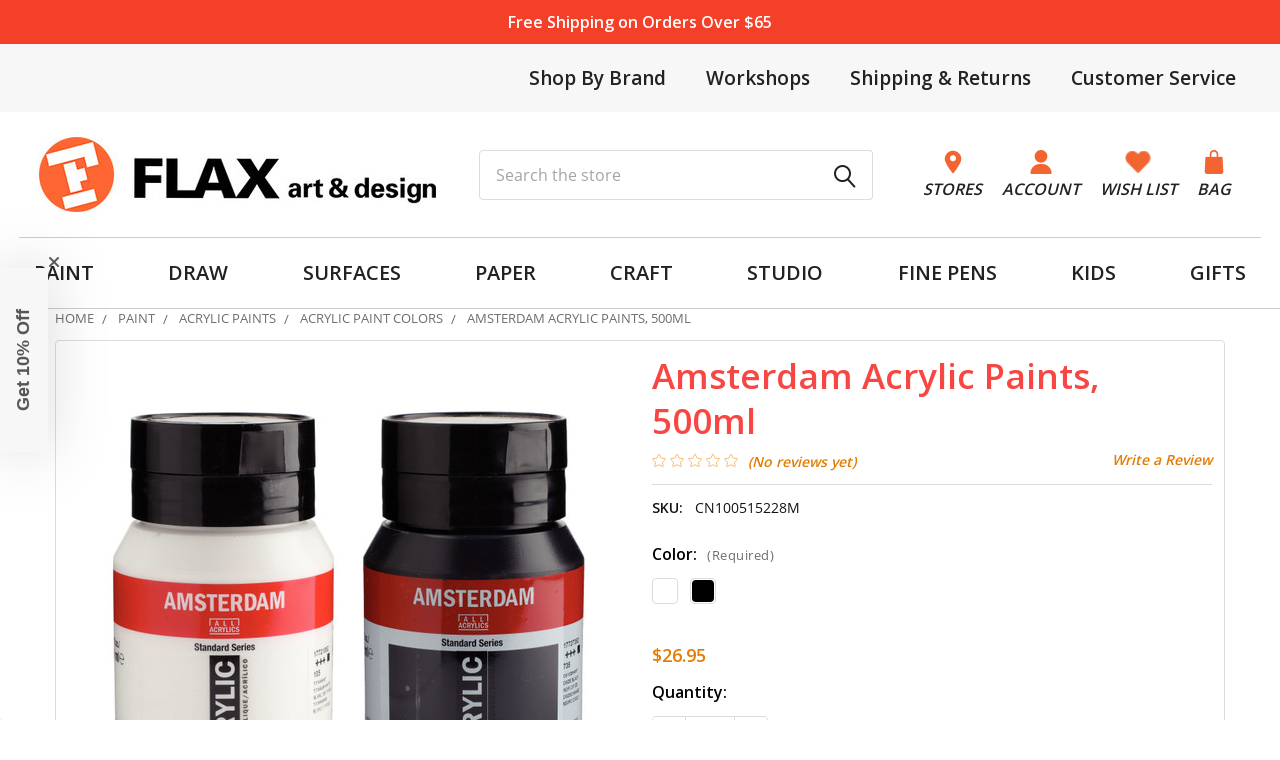

--- FILE ---
content_type: text/html; charset=UTF-8
request_url: https://flaxart.com/amsterdam-acrylic-paints-500ml/
body_size: 31713
content:

        <!DOCTYPE html>
<html class="no-js" lang="en">
    
    <head>
        <title>Amsterdam Acrylic Paints, 500ml - FLAX art &amp; design</title>
        <link rel="dns-prefetch preconnect" href="https://cdn11.bigcommerce.com/s-ecvwun71" crossorigin><link rel="dns-prefetch preconnect" href="https://fonts.googleapis.com/" crossorigin><link rel="dns-prefetch preconnect" href="https://fonts.gstatic.com/" crossorigin>
        <meta property="product:price:amount" content="26.95" /><meta property="product:price:currency" content="USD" /><meta property="og:url" content="https://flaxart.com/amsterdam-acrylic-paints-500ml/" /><meta property="og:site_name" content="FLAX art & design" /><meta name="keywords" content="Amsterdam Acrylic Paints, 500ml"><link rel='canonical' href='https://flaxart.com/amsterdam-acrylic-paints-500ml/' /><meta name='platform' content='bigcommerce.stencil' /><meta property="og:type" content="product" />
<meta property="og:title" content="Amsterdam Acrylic Paints, 500ml" />
<meta property="og:description" content="FLAX is the Bay Area&#039;s Go-To Place for art supplies and more.  Our stores in Oakland and San Francisco will inspire your creativity." />
<meta property="og:image" content="https://cdn11.bigcommerce.com/s-ecvwun71/products/23749/images/31905/500ml__71567.1709827333.386.513.jpg?c=2" />
<meta property="fb:admins" content="hf@flaxart.com" />
<meta property="pinterest:richpins" content="enabled" />
        
         

        <link href="https://cdn11.bigcommerce.com/s-ecvwun71/product_images/FlaxFav.png?t=1612331868" rel="shortcut icon">
        <meta name="viewport" content="width=device-width, initial-scale=1">

        <script>
            document.documentElement.className = document.documentElement.className.replace('no-js', 'js');
        </script>

        <script>
    function browserSupportsAllFeatures() {
        return window.Promise
            && window.fetch
            && window.URL
            && window.URLSearchParams
            && window.WeakMap
            // object-fit support
            && ('objectFit' in document.documentElement.style);
    }

    function loadScript(src) {
        var js = document.createElement('script');
        js.src = src;
        js.onerror = function () {
            console.error('Failed to load polyfill script ' + src);
        };
        document.head.appendChild(js);
    }

    if (!browserSupportsAllFeatures()) {
        loadScript('https://cdn11.bigcommerce.com/s-ecvwun71/stencil/6eebfe10-9100-013e-2c71-36cea2712d2a/e/db143410-be85-013e-5421-763f28f14146/dist/theme-bundle.polyfills.js');
    }
</script>
        <script>window.consentManagerTranslations = `{"locale":"en","locales":{"consent_manager.data_collection_warning":"en","consent_manager.accept_all_cookies":"en","consent_manager.gdpr_settings":"en","consent_manager.data_collection_preferences":"en","consent_manager.manage_data_collection_preferences":"en","consent_manager.use_data_by_cookies":"en","consent_manager.data_categories_table":"en","consent_manager.allow":"en","consent_manager.accept":"en","consent_manager.deny":"en","consent_manager.dismiss":"en","consent_manager.reject_all":"en","consent_manager.category":"en","consent_manager.purpose":"en","consent_manager.functional_category":"en","consent_manager.functional_purpose":"en","consent_manager.analytics_category":"en","consent_manager.analytics_purpose":"en","consent_manager.targeting_category":"en","consent_manager.advertising_category":"en","consent_manager.advertising_purpose":"en","consent_manager.essential_category":"en","consent_manager.esential_purpose":"en","consent_manager.yes":"en","consent_manager.no":"en","consent_manager.not_available":"en","consent_manager.cancel":"en","consent_manager.save":"en","consent_manager.back_to_preferences":"en","consent_manager.close_without_changes":"en","consent_manager.unsaved_changes":"en","consent_manager.by_using":"en","consent_manager.agree_on_data_collection":"en","consent_manager.change_preferences":"en","consent_manager.cancel_dialog_title":"en","consent_manager.privacy_policy":"en","consent_manager.allow_category_tracking":"en","consent_manager.disallow_category_tracking":"en"},"translations":{"consent_manager.data_collection_warning":"We use cookies (and other similar technologies) to collect data to improve your shopping experience.","consent_manager.accept_all_cookies":"Accept All Cookies","consent_manager.gdpr_settings":"Settings","consent_manager.data_collection_preferences":"Website Data Collection Preferences","consent_manager.manage_data_collection_preferences":"Manage Website Data Collection Preferences","consent_manager.use_data_by_cookies":" uses data collected by cookies and JavaScript libraries to improve your shopping experience.","consent_manager.data_categories_table":"The table below outlines how we use this data by category. To opt out of a category of data collection, select 'No' and save your preferences.","consent_manager.allow":"Allow","consent_manager.accept":"Accept","consent_manager.deny":"Deny","consent_manager.dismiss":"Dismiss","consent_manager.reject_all":"Reject all","consent_manager.category":"Category","consent_manager.purpose":"Purpose","consent_manager.functional_category":"Functional","consent_manager.functional_purpose":"Enables enhanced functionality, such as videos and live chat. If you do not allow these, then some or all of these functions may not work properly.","consent_manager.analytics_category":"Analytics","consent_manager.analytics_purpose":"Provide statistical information on site usage, e.g., web analytics so we can improve this website over time.","consent_manager.targeting_category":"Targeting","consent_manager.advertising_category":"Advertising","consent_manager.advertising_purpose":"Used to create profiles or personalize content to enhance your shopping experience.","consent_manager.essential_category":"Essential","consent_manager.esential_purpose":"Essential for the site and any requested services to work, but do not perform any additional or secondary function.","consent_manager.yes":"Yes","consent_manager.no":"No","consent_manager.not_available":"N/A","consent_manager.cancel":"Cancel","consent_manager.save":"Save","consent_manager.back_to_preferences":"Back to Preferences","consent_manager.close_without_changes":"You have unsaved changes to your data collection preferences. Are you sure you want to close without saving?","consent_manager.unsaved_changes":"You have unsaved changes","consent_manager.by_using":"By using our website, you're agreeing to our","consent_manager.agree_on_data_collection":"By using our website, you're agreeing to the collection of data as described in our ","consent_manager.change_preferences":"You can change your preferences at any time","consent_manager.cancel_dialog_title":"Are you sure you want to cancel?","consent_manager.privacy_policy":"Privacy Policy","consent_manager.allow_category_tracking":"Allow [CATEGORY_NAME] tracking","consent_manager.disallow_category_tracking":"Disallow [CATEGORY_NAME] tracking"}}`;</script>
        
        <script>
            window.lazySizesConfig = window.lazySizesConfig || {};
            window.lazySizesConfig.loadMode = 1;
        </script>
        <script async src="https://cdn11.bigcommerce.com/s-ecvwun71/stencil/6eebfe10-9100-013e-2c71-36cea2712d2a/e/db143410-be85-013e-5421-763f28f14146/dist/theme-bundle.head_async.js"></script>

            <link href="https://fonts.googleapis.com/css?family=Open+Sans:600,400&display=block" rel="stylesheet">
            <script async src="https://cdn11.bigcommerce.com/s-ecvwun71/stencil/6eebfe10-9100-013e-2c71-36cea2712d2a/e/db143410-be85-013e-5421-763f28f14146/dist/theme-bundle.font.js"></script>
            <link data-stencil-stylesheet href="https://cdn11.bigcommerce.com/s-ecvwun71/stencil/6eebfe10-9100-013e-2c71-36cea2712d2a/e/db143410-be85-013e-5421-763f28f14146/css/theme-0f526a80-d3e8-013e-89a7-7e823c6b477a.css" rel="stylesheet">
            <!-- Start Tracking Code for analytics_facebook -->

<script>
!function(f,b,e,v,n,t,s){if(f.fbq)return;n=f.fbq=function(){n.callMethod?n.callMethod.apply(n,arguments):n.queue.push(arguments)};if(!f._fbq)f._fbq=n;n.push=n;n.loaded=!0;n.version='2.0';n.queue=[];t=b.createElement(e);t.async=!0;t.src=v;s=b.getElementsByTagName(e)[0];s.parentNode.insertBefore(t,s)}(window,document,'script','https://connect.facebook.net/en_US/fbevents.js');

fbq('set', 'autoConfig', 'false', '309374799890132');
fbq('dataProcessingOptions', ['LDU'], 0, 0);
fbq('init', '309374799890132', {"external_id":"7943446d-09e9-4046-b7a4-73ad9ebddb28"});
fbq('set', 'agent', 'bigcommerce', '309374799890132');

function trackEvents() {
    var pathName = window.location.pathname;

    fbq('track', 'PageView', {}, "");

    // Search events start -- only fire if the shopper lands on the /search.php page
    if (pathName.indexOf('/search.php') === 0 && getUrlParameter('search_query')) {
        fbq('track', 'Search', {
            content_type: 'product_group',
            content_ids: [],
            search_string: getUrlParameter('search_query')
        });
    }
    // Search events end

    // Wishlist events start -- only fire if the shopper attempts to add an item to their wishlist
    if (pathName.indexOf('/wishlist.php') === 0 && getUrlParameter('added_product_id')) {
        fbq('track', 'AddToWishlist', {
            content_type: 'product_group',
            content_ids: []
        });
    }
    // Wishlist events end

    // Lead events start -- only fire if the shopper subscribes to newsletter
    if (pathName.indexOf('/subscribe.php') === 0 && getUrlParameter('result') === 'success') {
        fbq('track', 'Lead', {});
    }
    // Lead events end

    // Registration events start -- only fire if the shopper registers an account
    if (pathName.indexOf('/login.php') === 0 && getUrlParameter('action') === 'account_created') {
        fbq('track', 'CompleteRegistration', {}, "");
    }
    // Registration events end

    

    function getUrlParameter(name) {
        var cleanName = name.replace(/[\[]/, '\[').replace(/[\]]/, '\]');
        var regex = new RegExp('[\?&]' + cleanName + '=([^&#]*)');
        var results = regex.exec(window.location.search);
        return results === null ? '' : decodeURIComponent(results[1].replace(/\+/g, ' '));
    }
}

if (window.addEventListener) {
    window.addEventListener("load", trackEvents, false)
}
</script>
<noscript><img height="1" width="1" style="display:none" alt="null" src="https://www.facebook.com/tr?id=309374799890132&ev=PageView&noscript=1&a=plbigcommerce1.2&eid="/></noscript>

<!-- End Tracking Code for analytics_facebook -->

<!-- Start Tracking Code for analytics_googleanalytics4 -->

<script data-cfasync="false" src="https://cdn11.bigcommerce.com/shared/js/google_analytics4_bodl_subscribers-358423becf5d870b8b603a81de597c10f6bc7699.js" integrity="sha256-gtOfJ3Avc1pEE/hx6SKj/96cca7JvfqllWA9FTQJyfI=" crossorigin="anonymous"></script>
<script data-cfasync="false">
  (function () {
    window.dataLayer = window.dataLayer || [];

    function gtag(){
        dataLayer.push(arguments);
    }

    function initGA4(event) {
         function setupGtag() {
            function configureGtag() {
                gtag('js', new Date());
                gtag('set', 'developer_id.dMjk3Nj', true);
                gtag('config', 'G-V4S9E4Q82R');
            }

            var script = document.createElement('script');

            script.src = 'https://www.googletagmanager.com/gtag/js?id=G-V4S9E4Q82R';
            script.async = true;
            script.onload = configureGtag;

            document.head.appendChild(script);
        }

        setupGtag();

        if (typeof subscribeOnBodlEvents === 'function') {
            subscribeOnBodlEvents('G-V4S9E4Q82R', false);
        }

        window.removeEventListener(event.type, initGA4);
    }

    

    var eventName = document.readyState === 'complete' ? 'consentScriptsLoaded' : 'DOMContentLoaded';
    window.addEventListener(eventName, initGA4, false);
  })()
</script>

<!-- End Tracking Code for analytics_googleanalytics4 -->

<!-- Start Tracking Code for analytics_siteverification -->

<meta name="google-site-verification" content="s2BOZwbiiU8dsiT7HGWlDSsKzjqSoVlfrGXNduvXKZU" />
<meta name="google-site-verification" content="QZ9NfJFSkXtfe3cls9193YnnJ12Os9Y0tcIHINfi7Xo" />
<meta name="msvalidate.01" content="005A2B99368CA2118CC3BE3A62F8190F" />
<noscript>
                <img src="https://events.xg4ken.com/pixel/v2?tid=KT-N272B-413&noscript=1" width="1" height="1" style="display:none"/>
</noscript>

<!-- End Tracking Code for analytics_siteverification -->


<script type="text/javascript" src="https://checkout-sdk.bigcommerce.com/v1/loader.js" defer ></script>
<script src="https://www.google.com/recaptcha/api.js" async defer></script>
<script type="text/javascript">
var BCData = {"product_attributes":{"sku":"CN100515228M","upc":null,"mpn":"CN100515228M","gtin":null,"weight":null,"base":false,"image":null,"price":{"without_tax":{"formatted":"$26.95","value":26.95,"currency":"USD"},"tax_label":"Sales Tax"},"out_of_stock_behavior":"label_option","out_of_stock_message":"Out of stock online and in-store","available_modifier_values":[],"available_variant_values":[41721,41724],"in_stock_attributes":[41721,41724],"selected_attributes":[],"stock":null,"instock":true,"stock_message":null,"purchasable":true,"purchasing_message":null,"call_for_price_message":null}};
</script>
<script src='https://searchserverapi1.com/widgets/bigcommerce/init.js?api_key=3o1P1U0n8d' async ></script><!-- Global site tag (gtag.js) - Google Ads: AW-986077934 -->
<script async src="https://www.googletagmanager.com/gtag/js?id=AW-986077934"></script>
<script>
  window.dataLayer = window.dataLayer || [];
  function gtag(){dataLayer.push(arguments);}
  gtag('js', new Date());

  gtag('config', 'AW-986077934');
  gtag('set', 'developer_id.dMjk3Nj', true);
</script>
<!-- GA4 Code Start: View Product Content -->
<script>
  gtag('event', 'view_item', {
    send_to: 'AW-986077934',
    ecomm_pagetype: 'product',
    currency: 'USD',
    items: [{
      id: 'CN100515228M',
      name: 'Amsterdam Acrylic Paints, 500ml',
      quantity: 1,
      google_business_vertical: 'retail',
      currency: "USD",
      price: 26.95,
    }],
    value: 26.95,
  });
</script>
<script src="https://conduit.mailchimpapp.com/js/stores/store_t3laq6zztdhq8woprx2z/conduit.js"></script>

<!-- Kenshoo Tag -->
<script>
!function(a,b,c,d,e,f,g){a.ktag||(e=function(){e.sendEvent?e.sendEvent(arguments):e.ktq.push(arguments)},e.ktq=[],
a.ktag=e,f=b.getElementsByTagName(d)[0],g=b.createElement(d),g.async=!0,g.src=c,f.parentNode.appendChild(g))
}(window,document,"//resources.xg4ken.com/js/v2/ktag.js?tid=KT-N272B-413","script");
 
ktag('setup', 'KT-N272B-413', '<USER_ID>');
</script>
<!-- End Kenshoo Tag -->
 <script data-cfasync="false" src="https://microapps.bigcommerce.com/bodl-events/1.9.4/index.js" integrity="sha256-Y0tDj1qsyiKBRibKllwV0ZJ1aFlGYaHHGl/oUFoXJ7Y=" nonce="" crossorigin="anonymous"></script>
 <script data-cfasync="false" nonce="">

 (function() {
    function decodeBase64(base64) {
       const text = atob(base64);
       const length = text.length;
       const bytes = new Uint8Array(length);
       for (let i = 0; i < length; i++) {
          bytes[i] = text.charCodeAt(i);
       }
       const decoder = new TextDecoder();
       return decoder.decode(bytes);
    }
    window.bodl = JSON.parse(decodeBase64("[base64]"));
 })()

 </script>

<script nonce="">
(function () {
    var xmlHttp = new XMLHttpRequest();

    xmlHttp.open('POST', 'https://bes.gcp.data.bigcommerce.com/nobot');
    xmlHttp.setRequestHeader('Content-Type', 'application/json');
    xmlHttp.send('{"store_id":"431474","timezone_offset":"-7.0","timestamp":"2026-01-19T16:19:34.62798000Z","visit_id":"6ede4285-ed04-44c2-bda2-0db652001d26","channel_id":1}');
})();
</script>

        

        <!-- snippet location htmlhead -->

                    <link href="https://cdn11.bigcommerce.com/s-ecvwun71/images/stencil/608x608/products/23749/31905/500ml__71567.1709827333.jpg?c=2" rel="preload" as="image">

    </head>
    <body class="csscolumns papaSupermarket-layout--default 
        papaSupermarket-style--modern
        papaSupermarket-pageType--product 
        papaSupermarket-page--pages-product 
        emthemesModez-productUniform
        
        
        
        
        
        
        
        
        
        
        product-page
        
        " id="topOfPage">


        <!-- snippet location header -->
        <svg data-src="https://cdn11.bigcommerce.com/s-ecvwun71/stencil/6eebfe10-9100-013e-2c71-36cea2712d2a/e/db143410-be85-013e-5421-763f28f14146/img/icon-sprite.svg" class="icons-svg-sprite"></svg>

        <div data-content-region="sitewide_banner--global"><div data-layout-id="f6cb6e47-3f7a-4339-8023-f748df8a8405">       <div data-sub-layout-container="9d60b964-ad83-4cac-bf68-cc9ce351796d" data-layout-name="Layout">
    <style data-container-styling="9d60b964-ad83-4cac-bf68-cc9ce351796d">
        [data-sub-layout-container="9d60b964-ad83-4cac-bf68-cc9ce351796d"] {
            box-sizing: border-box;
            display: flex;
            flex-wrap: wrap;
            z-index: 0;
            position: relative;
            height: ;
            padding-top: 0px;
            padding-right: 0px;
            padding-bottom: 0px;
            padding-left: 0px;
            margin-top: 0px;
            margin-right: 0px;
            margin-bottom: 0px;
            margin-left: 0px;
            border-width: 0px;
            border-style: solid;
            border-color: #333333;
        }

        [data-sub-layout-container="9d60b964-ad83-4cac-bf68-cc9ce351796d"]:after {
            display: block;
            position: absolute;
            top: 0;
            left: 0;
            bottom: 0;
            right: 0;
            background-size: cover;
            z-index: auto;
        }
    </style>

    <div data-sub-layout="66fcb09c-9791-4de2-a417-381a92bd6eb3">
        <style data-column-styling="66fcb09c-9791-4de2-a417-381a92bd6eb3">
            [data-sub-layout="66fcb09c-9791-4de2-a417-381a92bd6eb3"] {
                display: flex;
                flex-direction: column;
                box-sizing: border-box;
                flex-basis: 100%;
                max-width: 100%;
                z-index: 0;
                position: relative;
                height: ;
                padding-top: 0px;
                padding-right: 0px;
                padding-bottom: 0px;
                padding-left: 0px;
                margin-top: 0px;
                margin-right: 0px;
                margin-bottom: 0px;
                margin-left: 0px;
                border-width: 0px;
                border-style: solid;
                border-color: #333333;
                justify-content: center;
            }
            [data-sub-layout="66fcb09c-9791-4de2-a417-381a92bd6eb3"]:after {
                display: block;
                position: absolute;
                top: 0;
                left: 0;
                bottom: 0;
                right: 0;
                background-size: cover;
                z-index: auto;
            }
            @media only screen and (max-width: 700px) {
                [data-sub-layout="66fcb09c-9791-4de2-a417-381a92bd6eb3"] {
                    flex-basis: 100%;
                    max-width: 100%;
                }
            }
        </style>
        <div data-widget-id="880df0e1-01cf-4d3c-8b9a-b897a12576b5" data-placement-id="0dc55c6f-2ed6-4170-b03c-fbc3c0e141ca" data-placement-status="ACTIVE"><section class="vcm-sitewide-banner vcm-sitewide-banner-880df0e1-01cf-4d3c-8b9a-b897a12576b5">
<div class="container">
<p><a href="/customer-service/" title="Free Shipping on Orders Over $65">Free Shipping on Orders Over $65</a></p></div>
</section>
<style type="text/css">
.vcm-sitewide-banner-880df0e1-01cf-4d3c-8b9a-b897a12576b5 {
background: #f54029;
color: #ffffff;
}
.vcm-sitewide-banner-880df0e1-01cf-4d3c-8b9a-b897a12576b5 a {
color: #ffffff;
}
</style></div>
    </div>
</div>

</div></div>
<section class="header-top">
    <div class="container">
        <div class="top-left">
            <!-- <p><i>Order delivery before Christmas not assured</i></p> //-->
        </div>
        <div class="top-right">
            <ul>
                <li>
                    <a href="/shop-by-brand/" title="Brands We Carry">Shop By Brand</a>
                <li>
                    <a href="/stores/workshops-events/" title="Workshops">Workshops</a>
                </li>
                <li>
                    <a href="/shipping-returns/" title="Shipping & Returns">Shipping & Returns</a>
                </li>
                <li>
                    <a href="/customer-service/" title="Customer Service">Customer Service</a>
                </li>
            </ul>
        </div>
    </div>
</section>
<header class="header" role="banner" >
    <a href="#" class="mobileMenu-toggle" data-mobile-menu-toggle="menu">
        <span class="mobileMenu-toggleIcon">Toggle menu</span>
    </a>


    <div class="emthemesModez-header-userSection emthemesModez-header-userSection--logo-left" data-stickymenu>
        <div class="container">
                <div class="header-logo header-logo--left">
                    <a href="https://flaxart.com/" data-instantload='{"page":"home"}'>
            <div class="header-logo-image-container">
                <img class="header-logo-image" src="https://cdn11.bigcommerce.com/s-ecvwun71/images/stencil/400x75/logo-new_1650662483__86596.original.jpg" srcset="https://cdn11.bigcommerce.com/s-ecvwun71/images/stencil/400x75/logo-new_1650662483__86596.original.jpg 1x, https://cdn11.bigcommerce.com/s-ecvwun71/images/stencil/800w/logo-new_1650662483__86596.original.jpg 2x" alt="Flax art &amp; design" title="Flax art &amp; design">
            </div>
</a>
                </div>

            <nav class="navUser">
    <ul class="navUser-section navUser-section--alt">
        <li class="navUser-item">
            <a class="navUser-action" href="/store-locations/">
                    <img src="https://cdn11.bigcommerce.com/s-ecvwun71/stencil/6eebfe10-9100-013e-2c71-36cea2712d2a/e/db143410-be85-013e-5421-763f28f14146/img/pin.png" alt="" title="" data-sizes="auto"
        srcset="https://cdn11.bigcommerce.com/s-ecvwun71/stencil/6eebfe10-9100-013e-2c71-36cea2712d2a/e/db143410-be85-013e-5421-763f28f14146/img/pin.png"
    data-srcset="https://cdn11.bigcommerce.com/s-ecvwun71/stencil/6eebfe10-9100-013e-2c71-36cea2712d2a/e/db143410-be85-013e-5421-763f28f14146/img/pin.png"
    
    class="lazyload"
    
     />
                <span>Stores</span>
            </a>
        </li>
        <li class="navUser-item navUser-item--account">
             <a class="navUser-action" href="/login.php">
                       <img src="https://cdn11.bigcommerce.com/s-ecvwun71/stencil/6eebfe10-9100-013e-2c71-36cea2712d2a/e/db143410-be85-013e-5421-763f28f14146/img/user.png" alt="" title="" data-sizes="auto"
        srcset="https://cdn11.bigcommerce.com/s-ecvwun71/stencil/6eebfe10-9100-013e-2c71-36cea2712d2a/e/db143410-be85-013e-5421-763f28f14146/img/user.png"
    data-srcset="https://cdn11.bigcommerce.com/s-ecvwun71/stencil/6eebfe10-9100-013e-2c71-36cea2712d2a/e/db143410-be85-013e-5421-763f28f14146/img/user.png"
    
    class="lazyload"
    
     />
                <span>Account</span>
            </a>
            </li>
        <li class="navUser-item">
            <a class="navUser-action navUser-action--wishlist" href="/wishlist.php" title="Wish Lists">
                    <img src="https://cdn11.bigcommerce.com/s-ecvwun71/stencil/6eebfe10-9100-013e-2c71-36cea2712d2a/e/db143410-be85-013e-5421-763f28f14146/img/heart.png" alt="" title="" data-sizes="auto"
        srcset="https://cdn11.bigcommerce.com/s-ecvwun71/stencil/6eebfe10-9100-013e-2c71-36cea2712d2a/e/db143410-be85-013e-5421-763f28f14146/img/heart.png"
    data-srcset="https://cdn11.bigcommerce.com/s-ecvwun71/stencil/6eebfe10-9100-013e-2c71-36cea2712d2a/e/db143410-be85-013e-5421-763f28f14146/img/heart.png"
    
    class="lazyload"
    
    width=&quot;24&quot; height=&quot;24&quot; />
                <span>Wish List</span>
            </a>
        </li>
        <li class="navUser-item navUser-item--cart">
            <a
                class="navUser-action navUser-action--cart"
                data-cart-preview
                data-dropdown="cart-preview-dropdown"
                data-options="align:right"
                href="/cart.php"
                title="Cart">
                <img src="https://cdn11.bigcommerce.com/s-ecvwun71/stencil/6eebfe10-9100-013e-2c71-36cea2712d2a/e/db143410-be85-013e-5421-763f28f14146/img/bag.png" />
                <span class="_rows">
                    <span class="countPill cart-quantity"></span>
                    <span class="navUser-item-cartLabel">Bag</span>
                </span>
            </a>

            <div class="dropdown-menu" id="cart-preview-dropdown" data-dropdown-content aria-hidden="true"></div>
        </li>
    </ul>
</nav>

            <div class="emthemesModez-quickSearch" data-prevent-quick-search-close>
    <!-- snippet location forms_search -->
    <form class="form" action="/search.php">
        <fieldset class="form-fieldset">
            <div class="form-field">
                <label class="is-srOnly" for="search_query">Search</label>
                <div class="form-prefixPostfix wrap">
                    <input class="form-input" data-search-quick name="search_query" id="search_query" data-error-message="Search field cannot be empty." placeholder="Search the store" autocomplete="off">
                    <input type="submit" class="button button--primary form-prefixPostfix-button--postfix" value="Search" />
                </div>
            </div>
        </fieldset>
    </form>
</div>
        </div>
    </div>

    <div class="navPages-container navPages-container--bg" id="menu" data-menu>
        <div class="container">
            <nav class="navPages">

        <ul class="navPages-list navPages-list--categories">
                    <li class="navPages-item">
                        <a class="navPages-action has-subMenu " href="https://flaxart.com/paint"
    data-instantload
    
    data-collapsible="navPages-3"
    data-collapsible-disabled-breakpoint="medium"
    data-collapsible-disabled-state="open"
    data-collapsible-enabled-state="closed">
    PAINT <i class="icon navPages-action-moreIcon" aria-hidden="true"><svg><use href="#icon-caret-down" /></svg></i>
</a>
<div class="navPage-subMenu
    " id="navPages-3" aria-hidden="true" tabindex="-1">
    <ul class="navPage-subMenu-list">
        <li class="navPage-subMenu-item">
            <a class="navPage-subMenu-action navPages-action" href="https://flaxart.com/paint" data-instantload>All PAINT</a>
        </li>
            <li class="navPage-subMenu-item">
                    <a class="navPage-subMenu-action navPages-action" href="https://flaxart.com/paint/acrylics/" data-instantload >Acrylic Paints</a>
            </li>
            <li class="navPage-subMenu-item">
                    <a class="navPage-subMenu-action navPages-action" href="https://flaxart.com/paint/airbrush-supplies/" data-instantload >Airbrush</a>
            </li>
            <li class="navPage-subMenu-item">
                    <a class="navPage-subMenu-action navPages-action" href="https://flaxart.com/paint/brushes/" data-instantload >Brushes</a>
            </li>
            <li class="navPage-subMenu-item">
                    <a class="navPage-subMenu-action navPages-action" href="https://flaxart.com/paint/dry-pigments/" data-instantload >Dry Pigments</a>
            </li>
            <li class="navPage-subMenu-item">
                    <a class="navPage-subMenu-action navPages-action" href="https://flaxart.com/paint/easels/" data-instantload >Easels</a>
            </li>
            <li class="navPage-subMenu-item">
                    <a class="navPage-subMenu-action navPages-action" href="https://flaxart.com/paint/enamels/" data-instantload >Enamels</a>
            </li>
            <li class="navPage-subMenu-item">
                    <a class="navPage-subMenu-action navPages-action" href="https://flaxart.com/paint/fabric-textile/" data-instantload >Fabric &amp; Textile</a>
            </li>
            <li class="navPage-subMenu-item">
                    <a class="navPage-subMenu-action navPages-action" href="https://flaxart.com/paint/gessos-grounds/" data-instantload >Gessos &amp; Grounds</a>
            </li>
            <li class="navPage-subMenu-item">
                    <a class="navPage-subMenu-action navPages-action" href="https://flaxart.com/paint/glass-paints/" data-instantload >Glass Paints</a>
            </li>
            <li class="navPage-subMenu-item">
                    <a class="navPage-subMenu-action navPages-action" href="https://flaxart.com/paint/gouache/" data-instantload >Gouache</a>
            </li>
            <li class="navPage-subMenu-item">
                    <a class="navPage-subMenu-action navPages-action" href="https://flaxart.com/paint/inks/" data-instantload >Inks</a>
            </li>
            <li class="navPage-subMenu-item">
                    <a class="navPage-subMenu-action navPages-action" href="https://flaxart.com/paint/oils/" data-instantload >Oil Paints</a>
            </li>
            <li class="navPage-subMenu-item">
                    <a class="navPage-subMenu-action navPages-action" href="https://flaxart.com/paint/spray-paints/" data-instantload >Spray Paints</a>
            </li>
            <li class="navPage-subMenu-item">
                    <a class="navPage-subMenu-action navPages-action" href="https://flaxart.com/paint/storage-organization/" data-instantload >Storage &amp; Organization</a>
            </li>
            <li class="navPage-subMenu-item">
                    <a class="navPage-subMenu-action navPages-action" href="https://flaxart.com/paint/sumi-e/" data-instantload >Sumi-e</a>
            </li>
            <li class="navPage-subMenu-item">
                    <a class="navPage-subMenu-action navPages-action" href="https://flaxart.com/tempera-paint/" data-instantload >Tempera Paint</a>
            </li>
            <li class="navPage-subMenu-item">
                    <a class="navPage-subMenu-action navPages-action" href="https://flaxart.com/paint/painting-tools-accessories/" data-instantload >Tools &amp; Accessories</a>
            </li>
            <li class="navPage-subMenu-item">
                    <a class="navPage-subMenu-action navPages-action" href="https://flaxart.com/paint/watercolors/" data-instantload >Watercolors</a>
            </li>
    </ul>
</div>
                    </li>
                    <li class="navPages-item">
                        <a class="navPages-action has-subMenu " href="https://flaxart.com/draw"
    data-instantload
    
    data-collapsible="navPages-168"
    data-collapsible-disabled-breakpoint="medium"
    data-collapsible-disabled-state="open"
    data-collapsible-enabled-state="closed">
    DRAW <i class="icon navPages-action-moreIcon" aria-hidden="true"><svg><use href="#icon-caret-down" /></svg></i>
</a>
<div class="navPage-subMenu
    " id="navPages-168" aria-hidden="true" tabindex="-1">
    <ul class="navPage-subMenu-list">
        <li class="navPage-subMenu-item">
            <a class="navPage-subMenu-action navPages-action" href="https://flaxart.com/draw" data-instantload>All DRAW</a>
        </li>
            <li class="navPage-subMenu-item">
                    <a class="navPage-subMenu-action navPages-action" href="https://flaxart.com/books/" data-instantload >Books</a>
            </li>
            <li class="navPage-subMenu-item">
                    <a class="navPage-subMenu-action navPages-action" href="https://flaxart.com/drawing/crayons/" data-instantload >Crayons</a>
            </li>
            <li class="navPage-subMenu-item">
                    <a class="navPage-subMenu-action navPages-action" href="https://flaxart.com/draw/calligraphy/" data-instantload >Calligraphy</a>
            </li>
            <li class="navPage-subMenu-item">
                    <a class="navPage-subMenu-action navPages-action" href="https://flaxart.com/draw/charcoal-graphite/" data-instantload >Charcoal &amp; Graphite</a>
            </li>
            <li class="navPage-subMenu-item">
                    <a class="navPage-subMenu-action navPages-action" href="https://flaxart.com/draw/dip-pens-nibs-holders/" data-instantload >Dip Pens, Nibs &amp; Holders</a>
            </li>
            <li class="navPage-subMenu-item">
                    <a class="navPage-subMenu-action navPages-action" href="https://flaxart.com/draw/drafting-supplies/" data-instantload >Drafting Supplies</a>
            </li>
            <li class="navPage-subMenu-item">
                    <a class="navPage-subMenu-action navPages-action" href="https://flaxart.com/draw/drawing-inks/" data-instantload >Drawing Inks</a>
            </li>
            <li class="navPage-subMenu-item">
                    <a class="navPage-subMenu-action navPages-action" href="https://flaxart.com/drawing-pens/" data-instantload >Drawing Pens</a>
            </li>
            <li class="navPage-subMenu-item">
                    <a class="navPage-subMenu-action navPages-action" href="https://flaxart.com/draw/erasers-cleaners/" data-instantload >Erasers &amp; Cleaners</a>
            </li>
            <li class="navPage-subMenu-item">
                    <a class="navPage-subMenu-action navPages-action" href="https://flaxart.com/draw/manga-comic/" data-instantload >Manga &amp; Comic</a>
            </li>
            <li class="navPage-subMenu-item">
                    <a class="navPage-subMenu-action navPages-action" href="https://flaxart.com/draw/fixatives-finishes/" data-instantload >Fixatives &amp; Finishes</a>
            </li>
            <li class="navPage-subMenu-item">
                    <a class="navPage-subMenu-action navPages-action" href="https://flaxart.com/draw/markers/" data-instantload >Markers</a>
            </li>
            <li class="navPage-subMenu-item">
                    <a class="navPage-subMenu-action navPages-action" href="https://flaxart.com/draw/drawing-pads-rolls/" data-instantload >Paper Pads &amp; Rolls</a>
            </li>
            <li class="navPage-subMenu-item">
                    <a class="navPage-subMenu-action navPages-action" href="https://flaxart.com/draw/pastels/" data-instantload >Pastels</a>
            </li>
            <li class="navPage-subMenu-item">
                    <a class="navPage-subMenu-action navPages-action" href="https://flaxart.com/draw/pencils/" data-instantload >Pencils</a>
            </li>
            <li class="navPage-subMenu-item">
                    <a class="navPage-subMenu-action navPages-action" href="https://flaxart.com/pencil-sharpeners/" data-instantload >Pencil Sharpeners</a>
            </li>
            <li class="navPage-subMenu-item">
                    <a class="navPage-subMenu-action navPages-action" href="https://flaxart.com/draw/rulers-straight-edges/" data-instantload >Rulers &amp; Straight Edges</a>
            </li>
            <li class="navPage-subMenu-item">
                    <a class="navPage-subMenu-action navPages-action" href="https://flaxart.com/sketchbooks/" data-instantload >Sketchbooks</a>
            </li>
            <li class="navPage-subMenu-item">
                    <a class="navPage-subMenu-action navPages-action" href="https://flaxart.com/draw/storage-organization/" data-instantload >Storage &amp; Organization</a>
            </li>
            <li class="navPage-subMenu-item">
                    <a class="navPage-subMenu-action navPages-action" href="https://flaxart.com/draw/drawing-tools-accessories/" data-instantload >Tools &amp; Accessories</a>
            </li>
    </ul>
</div>
                    </li>
                    <li class="navPages-item">
                        <a class="navPages-action has-subMenu " href="https://flaxart.com/surfaces/"
    data-instantload
    
    data-collapsible="navPages-4182"
    data-collapsible-disabled-breakpoint="medium"
    data-collapsible-disabled-state="open"
    data-collapsible-enabled-state="closed">
    SURFACES <i class="icon navPages-action-moreIcon" aria-hidden="true"><svg><use href="#icon-caret-down" /></svg></i>
</a>
<div class="navPage-subMenu
    " id="navPages-4182" aria-hidden="true" tabindex="-1">
    <ul class="navPage-subMenu-list">
        <li class="navPage-subMenu-item">
            <a class="navPage-subMenu-action navPages-action" href="https://flaxart.com/surfaces/" data-instantload>All SURFACES</a>
        </li>
            <li class="navPage-subMenu-item">
                    <a class="navPage-subMenu-action navPages-action" href="https://flaxart.com/boards/" data-instantload >Boards</a>
            </li>
            <li class="navPage-subMenu-item">
                    <a class="navPage-subMenu-action navPages-action" href="https://flaxart.com/surfaces/canvas/" data-instantload >Canvas</a>
            </li>
            <li class="navPage-subMenu-item">
                    <a class="navPage-subMenu-action navPages-action" href="https://flaxart.com/drawing-illustration-pads/" data-instantload >Drawing &amp; Illustration Pads</a>
            </li>
            <li class="navPage-subMenu-item">
                    <a class="navPage-subMenu-action navPages-action" href="https://flaxart.com/fine-art-paper-sheets/" data-instantload >Fine Art Paper Sheets</a>
            </li>
            <li class="navPage-subMenu-item">
                    <a class="navPage-subMenu-action navPages-action" href="https://flaxart.com/painting-pads/" data-instantload >Painting Pads</a>
            </li>
            <li class="navPage-subMenu-item">
                    <a class="navPage-subMenu-action navPages-action" href="https://flaxart.com/paper-rolls/" data-instantload >Paper Rolls</a>
            </li>
            <li class="navPage-subMenu-item">
                    <a class="navPage-subMenu-action navPages-action" href="https://flaxart.com/surfaces/watercolor-books-blocks-pads-2/" data-instantload >Watercolor Books,  Blocks &amp; Pads</a>
            </li>
            <li class="navPage-subMenu-item">
                    <a class="navPage-subMenu-action navPages-action" href="https://flaxart.com/wood-painting-panels/" data-instantload >Wood Painting Panels</a>
            </li>
    </ul>
</div>
                    </li>
                    <li class="navPages-item">
                        <a class="navPages-action has-subMenu " href="https://flaxart.com/paper/"
    data-instantload
    
    data-collapsible="navPages-4204"
    data-collapsible-disabled-breakpoint="medium"
    data-collapsible-disabled-state="open"
    data-collapsible-enabled-state="closed">
    PAPER <i class="icon navPages-action-moreIcon" aria-hidden="true"><svg><use href="#icon-caret-down" /></svg></i>
</a>
<div class="navPage-subMenu
    " id="navPages-4204" aria-hidden="true" tabindex="-1">
    <ul class="navPage-subMenu-list">
        <li class="navPage-subMenu-item">
            <a class="navPage-subMenu-action navPages-action" href="https://flaxart.com/paper/" data-instantload>All PAPER</a>
        </li>
            <li class="navPage-subMenu-item">
                    <a class="navPage-subMenu-action navPages-action" href="https://flaxart.com/art-papers/" data-instantload >Art Papers</a>
            </li>
            <li class="navPage-subMenu-item">
                    <a class="navPage-subMenu-action navPages-action" href="https://flaxart.com/film-acetate/" data-instantload >Film &amp; Acetate</a>
            </li>
            <li class="navPage-subMenu-item">
                    <a class="navPage-subMenu-action navPages-action" href="https://flaxart.com/decorative-paper/" data-instantload >Decorative Paper</a>
            </li>
            <li class="navPage-subMenu-item">
                    <a class="navPage-subMenu-action navPages-action" href="https://flaxart.com/digital-papers/" data-instantload >Digital Papers &amp; Surfaces</a>
            </li>
            <li class="navPage-subMenu-item">
                    <a class="navPage-subMenu-action navPages-action" href="https://flaxart.com/drawing-illustration-pads-1/" data-instantload >Drawing &amp; Illustration Pads</a>
            </li>
            <li class="navPage-subMenu-item">
                    <a class="navPage-subMenu-action navPages-action" href="https://flaxart.com/paper/gift-wraps/" data-instantload >Gift Wraps</a>
            </li>
            <li class="navPage-subMenu-item">
                    <a class="navPage-subMenu-action navPages-action" href="https://flaxart.com/paper-carfts/" data-instantload >Paper Crafts</a>
            </li>
            <li class="navPage-subMenu-item">
                    <a class="navPage-subMenu-action navPages-action" href="https://flaxart.com/paper/rolls/" data-instantload >Paper Rolls</a>
            </li>
            <li class="navPage-subMenu-item">
                    <a class="navPage-subMenu-action navPages-action" href="https://flaxart.com/pepin-press/" data-instantload >Pepin Press</a>
            </li>
            <li class="navPage-subMenu-item">
                    <a class="navPage-subMenu-action navPages-action" href="https://flaxart.com/sketch-notebooks/" data-instantload >Sketch &amp; Notebooks</a>
            </li>
            <li class="navPage-subMenu-item">
                    <a class="navPage-subMenu-action navPages-action" href="https://flaxart.com/stationery/" data-instantload >Stationery</a>
            </li>
            <li class="navPage-subMenu-item">
                    <a class="navPage-subMenu-action navPages-action" href="https://flaxart.com/transfer-paper/" data-instantload >Transfer Paper</a>
            </li>
            <li class="navPage-subMenu-item">
                    <a class="navPage-subMenu-action navPages-action" href="https://flaxart.com/tracing-vellum-paper/" data-instantload >Tracing &amp; Vellum Paper</a>
            </li>
            <li class="navPage-subMenu-item">
                    <a class="navPage-subMenu-action navPages-action" href="https://flaxart.com/paper/watercolor-books-blocks-pads/" data-instantload >Watercolor Books, Blocks &amp; Pads</a>
            </li>
    </ul>
</div>
                    </li>
                    <li class="navPages-item">
                        <a class="navPages-action has-subMenu " href="https://flaxart.com/craft"
    data-instantload
    
    data-collapsible="navPages-176"
    data-collapsible-disabled-breakpoint="medium"
    data-collapsible-disabled-state="open"
    data-collapsible-enabled-state="closed">
    CRAFT <i class="icon navPages-action-moreIcon" aria-hidden="true"><svg><use href="#icon-caret-down" /></svg></i>
</a>
<div class="navPage-subMenu
    " id="navPages-176" aria-hidden="true" tabindex="-1">
    <ul class="navPage-subMenu-list">
        <li class="navPage-subMenu-item">
            <a class="navPage-subMenu-action navPages-action" href="https://flaxart.com/craft" data-instantload>All CRAFT</a>
        </li>
            <li class="navPage-subMenu-item">
                    <a class="navPage-subMenu-action navPages-action" href="https://flaxart.com/craft/book-binding/" data-instantload >Bookbinding</a>
            </li>
            <li class="navPage-subMenu-item">
                    <a class="navPage-subMenu-action navPages-action" href="https://flaxart.com/craft/books/" data-instantload >Books</a>
            </li>
            <li class="navPage-subMenu-item">
                    <a class="navPage-subMenu-action navPages-action" href="https://flaxart.com/cord-twine/" data-instantload >Cord &amp; Twine</a>
            </li>
            <li class="navPage-subMenu-item">
                    <a class="navPage-subMenu-action navPages-action" href="https://flaxart.com/craft/craft-basics/" data-instantload >Craft Basics</a>
            </li>
            <li class="navPage-subMenu-item">
                    <a class="navPage-subMenu-action navPages-action" href="https://flaxart.com/craft/craft-kits/" data-instantload >Craft Kits</a>
            </li>
            <li class="navPage-subMenu-item">
                    <a class="navPage-subMenu-action navPages-action" href="https://flaxart.com/paint/encaustics/" data-instantload >Encaustics</a>
            </li>
            <li class="navPage-subMenu-item">
                    <a class="navPage-subMenu-action navPages-action" href="https://flaxart.com/fabric-arts/" data-instantload >Fabric Arts</a>
            </li>
            <li class="navPage-subMenu-item">
                    <a class="navPage-subMenu-action navPages-action" href="https://flaxart.com/craft/leafing-faux-finishes/" data-instantload >Leafing &amp; Faux Finishes</a>
            </li>
            <li class="navPage-subMenu-item">
                    <a class="navPage-subMenu-action navPages-action" href="https://flaxart.com/craft/finishes-and-sealers/" data-instantload >Finishes and Sealers</a>
            </li>
            <li class="navPage-subMenu-item">
                    <a class="navPage-subMenu-action navPages-action" href="https://flaxart.com/craft/model-making/" data-instantload >Model Making</a>
            </li>
            <li class="navPage-subMenu-item">
                    <a class="navPage-subMenu-action navPages-action" href="https://flaxart.com/craft/origami/" data-instantload >Origami</a>
            </li>
            <li class="navPage-subMenu-item">
                    <a class="navPage-subMenu-action navPages-action" href="https://flaxart.com/craft/craft-paints/" data-instantload >Paints</a>
            </li>
            <li class="navPage-subMenu-item">
                    <a class="navPage-subMenu-action navPages-action" href="https://flaxart.com/craft/printmaking/" data-instantload >Printmaking</a>
            </li>
            <li class="navPage-subMenu-item">
                    <a class="navPage-subMenu-action navPages-action" href="https://flaxart.com/craft/rubber-stamping/" data-instantload >Rubber Stamping</a>
            </li>
            <li class="navPage-subMenu-item">
                    <a class="navPage-subMenu-action navPages-action" href="https://flaxart.com/sculpting/" data-instantload >Sculpting</a>
            </li>
            <li class="navPage-subMenu-item">
                    <a class="navPage-subMenu-action navPages-action" href="https://flaxart.com/craft/stencils-signs/" data-instantload >Stencils &amp; Signs</a>
            </li>
            <li class="navPage-subMenu-item">
                    <a class="navPage-subMenu-action navPages-action" href="https://flaxart.com/craft/stickers/" data-instantload >Stickers</a>
            </li>
            <li class="navPage-subMenu-item">
                    <a class="navPage-subMenu-action navPages-action" href="https://flaxart.com/craft/stationery-2/" data-instantload >Stationery</a>
            </li>
            <li class="navPage-subMenu-item">
                    <a class="navPage-subMenu-action navPages-action" href="https://flaxart.com/craft/wood-carving/" data-instantload >Wood Carving</a>
            </li>
    </ul>
</div>
                    </li>
                    <li class="navPages-item">
                        <a class="navPages-action has-subMenu " href="https://flaxart.com/studio/"
    data-instantload
    
    data-collapsible="navPages-4242"
    data-collapsible-disabled-breakpoint="medium"
    data-collapsible-disabled-state="open"
    data-collapsible-enabled-state="closed">
    STUDIO <i class="icon navPages-action-moreIcon" aria-hidden="true"><svg><use href="#icon-caret-down" /></svg></i>
</a>
<div class="navPage-subMenu
    " id="navPages-4242" aria-hidden="true" tabindex="-1">
    <ul class="navPage-subMenu-list">
        <li class="navPage-subMenu-item">
            <a class="navPage-subMenu-action navPages-action" href="https://flaxart.com/studio/" data-instantload>All STUDIO</a>
        </li>
            <li class="navPage-subMenu-item">
                    <a class="navPage-subMenu-action navPages-action" href="https://flaxart.com/adhesives/" data-instantload >Adhesives</a>
            </li>
            <li class="navPage-subMenu-item">
                    <a class="navPage-subMenu-action navPages-action" href="https://flaxart.com/studio/cutting-tools/" data-instantload >Cutting Tools</a>
            </li>
            <li class="navPage-subMenu-item">
                    <a class="navPage-subMenu-action navPages-action" href="https://flaxart.com/studio/equipment/" data-instantload >Equipment</a>
            </li>
            <li class="navPage-subMenu-item">
                    <a class="navPage-subMenu-action navPages-action" href="https://flaxart.com/picture-framing/" data-instantload >Picture Framing</a>
            </li>
            <li class="navPage-subMenu-item">
                    <a class="navPage-subMenu-action navPages-action" href="https://flaxart.com/home-office/" data-instantload >Home &amp; Office</a>
            </li>
            <li class="navPage-subMenu-item">
                    <a class="navPage-subMenu-action navPages-action" href="https://flaxart.com/presentation/" data-instantload >Presentation</a>
            </li>
            <li class="navPage-subMenu-item">
                    <a class="navPage-subMenu-action navPages-action" href="https://flaxart.com/storage-organization/" data-instantload >Storage &amp; Organization</a>
            </li>
            <li class="navPage-subMenu-item">
                    <a class="navPage-subMenu-action navPages-action" href="https://flaxart.com/studio-aids/" data-instantload >Studio Aids</a>
            </li>
    </ul>
</div>
                    </li>
                    <li class="navPages-item">
                        <a class="navPages-action has-subMenu " href="https://flaxart.com/fine-pens/"
    data-instantload
    
    data-collapsible="navPages-4201"
    data-collapsible-disabled-breakpoint="medium"
    data-collapsible-disabled-state="open"
    data-collapsible-enabled-state="closed">
    FINE PENS <i class="icon navPages-action-moreIcon" aria-hidden="true"><svg><use href="#icon-caret-down" /></svg></i>
</a>
<div class="navPage-subMenu
    " id="navPages-4201" aria-hidden="true" tabindex="-1">
    <ul class="navPage-subMenu-list">
        <li class="navPage-subMenu-item">
            <a class="navPage-subMenu-action navPages-action" href="https://flaxart.com/fine-pens/" data-instantload>All FINE PENS</a>
        </li>
            <li class="navPage-subMenu-item">
                    <a class="navPage-subMenu-action navPages-action" href="https://flaxart.com/calligraphy/" data-instantload >Calligraphy</a>
            </li>
            <li class="navPage-subMenu-item">
                    <a class="navPage-subMenu-action navPages-action" href="https://flaxart.com/fine-pen-accessories/" data-instantload >Fine Pen Accessories</a>
            </li>
            <li class="navPage-subMenu-item">
                    <a class="navPage-subMenu-action navPages-action" href="https://flaxart.com/fine-pen-inks-and-refills/" data-instantload >Fine Pen Inks and Refills</a>
            </li>
            <li class="navPage-subMenu-item">
                    <a class="navPage-subMenu-action navPages-action" href="https://flaxart.com/fountain-pens/" data-instantload >Fountain Pens</a>
            </li>
            <li class="navPage-subMenu-item">
                    <a class="navPage-subMenu-action navPages-action" href="https://flaxart.com/rollerballs-ballpoints/" data-instantload >Rollerballs &amp; Ballpoints</a>
            </li>
            <li class="navPage-subMenu-item">
                    <a class="navPage-subMenu-action navPages-action" href="https://flaxart.com/toms-studio/" data-instantload >Tom&#x27;s Studio</a>
            </li>
    </ul>
</div>
                    </li>
                    <li class="navPages-item">
                        <a class="navPages-action has-subMenu " href="https://flaxart.com/kids/"
    data-instantload
    
    data-collapsible="navPages-3834"
    data-collapsible-disabled-breakpoint="medium"
    data-collapsible-disabled-state="open"
    data-collapsible-enabled-state="closed">
    KIDS <i class="icon navPages-action-moreIcon" aria-hidden="true"><svg><use href="#icon-caret-down" /></svg></i>
</a>
<div class="navPage-subMenu
    " id="navPages-3834" aria-hidden="true" tabindex="-1">
    <ul class="navPage-subMenu-list">
        <li class="navPage-subMenu-item">
            <a class="navPage-subMenu-action navPages-action" href="https://flaxart.com/kids/" data-instantload>All KIDS</a>
        </li>
            <li class="navPage-subMenu-item">
                    <a class="navPage-subMenu-action navPages-action" href="https://flaxart.com/books-games/" data-instantload >Books &amp; Games</a>
            </li>
            <li class="navPage-subMenu-item">
                    <a class="navPage-subMenu-action navPages-action" href="https://flaxart.com/craft-supplies/" data-instantload >Craft Supplies</a>
            </li>
            <li class="navPage-subMenu-item">
                    <a class="navPage-subMenu-action navPages-action" href="https://flaxart.com/creative-kits/" data-instantload >Creative Kits</a>
            </li>
            <li class="navPage-subMenu-item">
                    <a class="navPage-subMenu-action navPages-action" href="https://flaxart.com/drawing-supplies/" data-instantload >Drawing Supplies</a>
            </li>
            <li class="navPage-subMenu-item">
                    <a class="navPage-subMenu-action navPages-action" href="https://flaxart.com/face-paint/" data-instantload >Face Paint</a>
            </li>
            <li class="navPage-subMenu-item">
                    <a class="navPage-subMenu-action navPages-action" href="https://flaxart.com/painting-supplies/" data-instantload >Painting Supplies</a>
            </li>
            <li class="navPage-subMenu-item">
                    <a class="navPage-subMenu-action navPages-action" href="https://flaxart.com/paper-pads/" data-instantload >Paper &amp; Pads</a>
            </li>
    </ul>
</div>
                    </li>
                    <li class="navPages-item">
                        <a class="navPages-action has-subMenu " href="https://flaxart.com/gifts/"
    data-instantload
    
    data-collapsible="navPages-4131"
    data-collapsible-disabled-breakpoint="medium"
    data-collapsible-disabled-state="open"
    data-collapsible-enabled-state="closed">
    GIFTS <i class="icon navPages-action-moreIcon" aria-hidden="true"><svg><use href="#icon-caret-down" /></svg></i>
</a>
<div class="navPage-subMenu
    " id="navPages-4131" aria-hidden="true" tabindex="-1">
    <ul class="navPage-subMenu-list">
        <li class="navPage-subMenu-item">
            <a class="navPage-subMenu-action navPages-action" href="https://flaxart.com/gifts/" data-instantload>All GIFTS</a>
        </li>
            <li class="navPage-subMenu-item">
                    <a class="navPage-subMenu-action navPages-action" href="https://flaxart.com/2026-calendars" data-instantload >2026 Calendars</a>
            </li>
            <li class="navPage-subMenu-item">
                    <a class="navPage-subMenu-action navPages-action" href="https://flaxart.com/activities-games/" data-instantload >Activities &amp; Games</a>
            </li>
            <li class="navPage-subMenu-item">
                    <a class="navPage-subMenu-action navPages-action" href="https://flaxart.com/bags-totes/" data-instantload >Bags &amp; Totes</a>
            </li>
            <li class="navPage-subMenu-item">
                    <a class="navPage-subMenu-action navPages-action" href="https://flaxart.com/Gifts/books/" data-instantload >Books</a>
            </li>
            <li class="navPage-subMenu-item">
                    <a class="navPage-subMenu-action navPages-action" href="https://flaxart.com/cavallini-co/" data-instantload >Cavallini &amp; Co.</a>
            </li>
            <li class="navPage-subMenu-item">
                    <a class="navPage-subMenu-action navPages-action" href="https://flaxart.com/garlands/" data-instantload >Decorative Garlands</a>
            </li>
            <li class="navPage-subMenu-item">
                    <a class="navPage-subMenu-action navPages-action" href="https://flaxart.com/gifts-to-inspire-makers-crafters-diyers/" data-instantload >DIY Kits</a>
            </li>
            <li class="navPage-subMenu-item">
                    <a class="navPage-subMenu-action navPages-action" href="https://flaxart.com/for-artists-on-the-go/" data-instantload >for Artists On-the-Go</a>
            </li>
            <li class="navPage-subMenu-item">
                    <a class="navPage-subMenu-action navPages-action" href="https://flaxart.com/gifts-for-creative-kids/" data-instantload >for Creative Kids</a>
            </li>
            <li class="navPage-subMenu-item">
                    <a class="navPage-subMenu-action navPages-action" href="https://flaxart.com/gift-wrapping/" data-instantload >Gift Wrapping</a>
            </li>
            <li class="navPage-subMenu-item">
                    <a class="navPage-subMenu-action navPages-action" href="https://flaxart.com/introductory-art-sets/" data-instantload >Introductory Art Sets</a>
            </li>
            <li class="navPage-subMenu-item">
                    <a class="navPage-subMenu-action navPages-action" href="https://flaxart.com/jellycat-stuffies/" data-instantload >Jellycat Stuffies</a>
            </li>
            <li class="navPage-subMenu-item">
                    <a class="navPage-subMenu-action navPages-action" href="https://flaxart.com/paint-by-numbers/" data-instantload >Paint by Numbers</a>
            </li>
            <li class="navPage-subMenu-item">
                    <a class="navPage-subMenu-action navPages-action" href="https://flaxart.com/gifts/roomytown/" data-instantload >Roomytown</a>
            </li>
            <li class="navPage-subMenu-item">
                    <a class="navPage-subMenu-action navPages-action" href="https://flaxart.com/gifts/puzzles/" data-instantload >Puzzles</a>
            </li>
            <li class="navPage-subMenu-item">
                    <a class="navPage-subMenu-action navPages-action" href="https://flaxart.com/gifts/socks/" data-instantload >Socks</a>
            </li>
            <li class="navPage-subMenu-item">
                    <a class="navPage-subMenu-action navPages-action" href="https://flaxart.com/temporary-tattoos/" data-instantload >Temporary Tattoos</a>
            </li>
            <li class="navPage-subMenu-item">
                    <a class="navPage-subMenu-action navPages-action" href="https://flaxart.com/the-unexpected/" data-instantload >The Unexpected</a>
            </li>
    </ul>
</div>
                    </li>
        </ul>
    
    
        <ul class="navPages-list">
                <li class="navPages-item">
                    <a class="navPages-action" data-instantload href="https://flaxart.com/about-flax/">About FLAX</a>
                </li>
                <li class="navPages-item">
                    <a class="navPages-action" data-instantload href="https://flaxart.com/ask-flax/">Ask FLAX</a>
                </li>
                <li class="navPages-item">
                    <a class="navPages-action" data-instantload href="https://flaxart.com/customer-service/">Customer Service</a>
                </li>
                <li class="navPages-item">
                    <a class="navPages-action" data-instantload href="https://flaxart.com/gift-cards">Gift Card</a>
                </li>
                <li class="navPages-item">
                    <a class="navPages-action" data-instantload href="https://flaxart.com/shipping-returns/">Shipping &amp; Returns</a>
                </li>
                <li class="navPages-item">
                    <a class="navPages-action" data-instantload href="https://flaxart.com/shop-by-brand/">Shop by Brand</a>
                </li>
                <li class="navPages-item">
                    <a class="navPages-action has-subMenu" href="https://flaxart.com/store-locations/" 
    data-instantload
    data-collapsible="navPages-page-6"
    data-collapsible-disabled-breakpoint="medium"
    data-collapsible-disabled-state="open"
    data-collapsible-enabled-state="closed">
    Store Locations <i class="icon navPages-action-moreIcon" aria-hidden="true"><svg><use href="#icon-caret-down" /></svg></i>
</a>
<div class="navPage-subMenu navPage-subMenu--standard" id="navPages-page-6" aria-hidden="true" tabindex="-1">
    <ul class="navPage-subMenu-list">
        <li class="navPage-subMenu-item">
            <a class="navPage-subMenu-action navPages-action" data-instantload href="https://flaxart.com/store-locations/">Store Locations</a>
        </li>
            <li class="navPage-subMenu-item">
                    <a class="navPage-subMenu-action navPages-action" data-instantload href="https://flaxart.com/san-francisco-store/">San Francisco Store</a>
            </li>
            <li class="navPage-subMenu-item">
                    <a class="navPage-subMenu-action navPages-action" data-instantload href="https://flaxart.com/oakland-store/">Oakland Store</a>
            </li>
    </ul>
</div>
                </li>
                <li class="navPages-item">
                    <a class="navPages-action" data-instantload href="https://flaxart.com/workshops-events/">Workshops &amp; Events</a>
                </li>
                <li class="navPages-item">
                    <a class="navPages-action" data-instantload href="https://flaxart.com/arts-resources/">Arts Resources</a>
                </li>
                <li class="navPages-item">
                    <a class="navPages-action" data-instantload href="https://flaxart.com/contact-us/">Contact Us</a>
                </li>
                <li class="navPages-item">
                    <a class="navPages-action" data-instantload href="https://flaxart.com/flax-canvas/">FLAX Canvas</a>
                </li>
                <li class="navPages-item">
                    <a class="navPages-action" data-instantload href="https://flaxart.com/press/">Press</a>
                </li>
                <li class="navPages-item">
                    <a class="navPages-action" data-instantload href="https://flaxart.com/accessibility-statement/">Accessibility Statement</a>
                </li>
                <li class="navPages-item">
                    <a class="navPages-action" data-instantload href="https://flaxart.com/security-privacy/">Security &amp; Privacy</a>
                </li>
                <li class="navPages-item">
                    <a class="navPages-action" data-instantload href="https://flaxart.com/support-local/">Support Local</a>
                </li>
        </ul>
    <ul class="navPages-list navPages-list--user _showTopHeader">
            <li class="navPages-item">
                <a class="navPages-action" href="/login.php">Sign In</a>
                    <a class="navPages-action" href="/login.php?action=create_account">Register</a>
            </li>

    </ul>

</nav>
        </div>
    </div>

    <div data-content-region="header_navigation_bottom--global"></div>
</header>

<div class="emthemesModez-quickSearch emthemesModez-quickSearch--mobileOnly" data-prevent-quick-search-close>
    <!-- snippet location forms_search -->
    <form class="form" action="/search.php">
        <fieldset class="form-fieldset">
            <div class="form-field">
                <label class="is-srOnly" for="search_query_mobile">Search</label>
                <div class="form-prefixPostfix wrap">
                    <input class="form-input" data-search-quick name="search_query" id="search_query_mobile" data-error-message="Search field cannot be empty." placeholder="Search the store" autocomplete="off">
                    <input type="submit" class="button button--primary form-prefixPostfix-button--postfix" value="Search" />
                </div>
            </div>
        </fieldset>
    </form>
</div>

<div class="dropdown dropdown--quickSearch" id="quickSearch" aria-hidden="true" tabindex="-1" data-prevent-quick-search-close>
    <div class="container">
        <section class="quickSearchResults" data-bind="html: results"></section>
    </div>
</div>
<div class="emthemesModez-overlay"></div>

<div data-content-region="header_bottom--global"></div>
<div data-content-region="header_bottom"></div>

        <div class="body" data-currency-code="USD">
     
    <div class="container">
        

    <ul class="breadcrumbs">
            <li class="breadcrumb ">
                <a data-instantload href="https://flaxart.com/" class="breadcrumb-label">
                    <span>Home</span>
                </a>
            </li>
            <li class="breadcrumb ">
                <a data-instantload href="https://flaxart.com/paint" class="breadcrumb-label">
                    <span>PAINT</span>
                </a>
            </li>
            <li class="breadcrumb ">
                <a data-instantload href="https://flaxart.com/paint/acrylics/" class="breadcrumb-label">
                    <span>Acrylic Paints</span>
                </a>
            </li>
            <li class="breadcrumb ">
                <a data-instantload href="https://flaxart.com/paint/acrylic-colors/" class="breadcrumb-label">
                    <span>Acrylic Paint Colors</span>
                </a>
            </li>
            <li class="breadcrumb is-active">
                <a data-instantload href="https://flaxart.com/amsterdam-acrylic-paints-500ml/" class="breadcrumb-label">
                    <span>Amsterdam Acrylic Paints, 500ml</span>
                </a>
            </li>
</ul>

<script type="application/ld+json">
{
    "@context": "https://schema.org",
    "@type": "BreadcrumbList",
    "itemListElement":
    [
        {
            "@type": "ListItem",
            "position": 1,
            "item": {
                "@id": "https://flaxart.com/",
                "name": "Home"
            }
        },
        {
            "@type": "ListItem",
            "position": 2,
            "item": {
                "@id": "https://flaxart.com/paint",
                "name": "PAINT"
            }
        },
        {
            "@type": "ListItem",
            "position": 3,
            "item": {
                "@id": "https://flaxart.com/paint/acrylics/",
                "name": "Acrylic Paints"
            }
        },
        {
            "@type": "ListItem",
            "position": 4,
            "item": {
                "@id": "https://flaxart.com/paint/acrylic-colors/",
                "name": "Acrylic Paint Colors"
            }
        },
        {
            "@type": "ListItem",
            "position": 5,
            "item": {
                "@id": "https://flaxart.com/amsterdam-acrylic-paints-500ml/",
                "name": "Amsterdam Acrylic Paints, 500ml"
            }
        }
    ]
}
</script>


    <div class="productView-scope">
        

<div class="productView productView--full"
>

    <div class="productView-detailsWrapper">
        <div data-also-bought-parent-scope class="productView-beforeAlsoBought">
            <section class="productView-details">
                <div class="productView-product">
                    
                    <h1 class="productView-title">Amsterdam Acrylic Paints, 500ml</h1>

                    <div class="productView-rating">
                                    <span class="icon icon--ratingEmpty">
            <svg>
                <use href="#icon-star" />
            </svg>
        </span>
        <span class="icon icon--ratingEmpty">
            <svg>
                <use href="#icon-star" />
            </svg>
        </span>
        <span class="icon icon--ratingEmpty">
            <svg>
                <use href="#icon-star" />
            </svg>
        </span>
        <span class="icon icon--ratingEmpty">
            <svg>
                <use href="#icon-star" />
            </svg>
        </span>
        <span class="icon icon--ratingEmpty">
            <svg>
                <use href="#icon-star" />
            </svg>
        </span>
<!-- snippet location product_rating -->
                            <span class="productView-reviewLink">
                                    (No reviews yet)
                            </span>
                            <span class="productView-reviewLink">
                                <a href="https://flaxart.com/amsterdam-acrylic-paints-500ml/"
                                        data-reveal-id="modal-review-form"
                                >
                                Write a Review
                                </a>
                            </span>
                            <div id="modal-review-form" class="modal" data-reveal>
    
    
    
    
    <div class="modal-header">
        <h2 class="modal-header-title">Write a Review</h2>
        <a href="#" class="modal-close" aria-label="Close" role="button">
            <svg class="icon"><use href="#icon-close" /></svg>
        </a>
    </div>
    <div class="modal-body">
        <div class="writeReview-productDetails">
            <div class="writeReview-productImage-container">
                        <img src="https://cdn11.bigcommerce.com/s-ecvwun71/images/stencil/608x608/products/23749/31905/500ml__71567.1709827333.jpg?c=2" alt="Amsterdam Acrylic Paints, 500ml" title="Amsterdam Acrylic Paints, 500ml" data-sizes="auto"
        srcset="[data-uri]"
    data-srcset="https://cdn11.bigcommerce.com/s-ecvwun71/images/stencil/80w/products/23749/31905/500ml__71567.1709827333.jpg?c=2 80w, https://cdn11.bigcommerce.com/s-ecvwun71/images/stencil/160w/products/23749/31905/500ml__71567.1709827333.jpg?c=2 160w, https://cdn11.bigcommerce.com/s-ecvwun71/images/stencil/320w/products/23749/31905/500ml__71567.1709827333.jpg?c=2 320w, https://cdn11.bigcommerce.com/s-ecvwun71/images/stencil/640w/products/23749/31905/500ml__71567.1709827333.jpg?c=2 640w, https://cdn11.bigcommerce.com/s-ecvwun71/images/stencil/960w/products/23749/31905/500ml__71567.1709827333.jpg?c=2 960w, https://cdn11.bigcommerce.com/s-ecvwun71/images/stencil/1280w/products/23749/31905/500ml__71567.1709827333.jpg?c=2 1280w, https://cdn11.bigcommerce.com/s-ecvwun71/images/stencil/1920w/products/23749/31905/500ml__71567.1709827333.jpg?c=2 1920w, https://cdn11.bigcommerce.com/s-ecvwun71/images/stencil/2560w/products/23749/31905/500ml__71567.1709827333.jpg?c=2 2560w"
    
    class="lazyload"
    loading="lazy"
     />
            </div>
            <h6 class="product-brand"></h6>
            <h5 class="product-title">Amsterdam Acrylic Paints, 500ml</h5>
        </div>
        <form class="form writeReview-form" action="/postreview.php" method="post">
            <fieldset class="form-fieldset">
                <div class="form-field">
                    <label class="form-label" for="rating-rate">Rating
                        <small>(Required)</small>
                    </label>
                    <!-- Stars -->
                    <!-- TODO: Review Stars need to be componentised, both for display and input -->
                    <select id="rating-rate" class="form-select" name="revrating">
                        <option value="">Select Rating</option>
                                <option value="1">1 star (worst)</option>
                                <option value="2">2 stars</option>
                                <option value="3">3 stars (average)</option>
                                <option value="4">4 stars</option>
                                <option value="5">5 stars (best)</option>
                    </select>
                </div>

                <!-- Name -->
                    <div class="form-field" id="revfromname" data-validation="" >
    <label class="form-label" for="revfromname_input">Name
        
    </label>
    <input type="text" id="revfromname_input" data-label="Name" name="revfromname"   class="form-input" aria-required="" aria-labelledby="revfromname" aria-live="polite"  >
</div>

                    <!-- Email -->
                        <div class="form-field" id="email" data-validation="" >
    <label class="form-label" for="email_input">Email
        <small>(Required)</small>
    </label>
    <input type="text" id="email_input" data-label="Email" name="email"   class="form-input" aria-required="false" aria-labelledby="email" aria-live="polite"  >
</div>

                <!-- Review Subject -->
                <div class="form-field" id="revtitle" data-validation="" >
    <label class="form-label" for="revtitle_input">Review Subject
        <small>(Required)</small>
    </label>
    <input type="text" id="revtitle_input" data-label="Review Subject" name="revtitle"   class="form-input" aria-required="true" aria-labelledby="revtitle" aria-live="polite"  >
</div>

                <!-- Comments -->
                <div class="form-field" id="revtext" data-validation="">
    <label class="form-label" for="revtext_input">Comments
            <small>(Required)</small>
    </label>
    <textarea name="revtext" id="revtext_input" data-label="Comments" rows="" aria-required="true" aria-labelledby="revtext" aria-live="polite" class="form-input" ></textarea>
</div>

                <div class="g-recaptcha" data-sitekey="6LcjX0sbAAAAACp92-MNpx66FT4pbIWh-FTDmkkz"></div><br/>

                <div class="form-field">
                    <input type="submit" class="button button--primary"
                           value="Submit Review">
                </div>
                <input type="hidden" name="product_id" value="23749">
                <input type="hidden" name="action" value="post_review">
                
            </fieldset>
        </form>
    </div>
</div>
                    </div>


                    <div data-content-region="product_below_rating--global"></div>
                    <div data-content-region="product_below_rating"></div>
                    
                    
                    <dl class="productView-info">
                        <dt class="productView-info-name productView-info-name--sku sku-label">SKU:</dt>
                        <dd class="productView-info-value productView-info-value--sku" data-product-sku>CN100515228M</dd>
                    <!--  <dt class="productView-info-name productView-info-name--upc upc-label" style="display: none;">UPC:</dt>
                        <dd class="productView-info-value productView-info-value--upc" data-product-upc></dd>
                        <dt class="productView-info-name productView-info-name--mpn mpn-label" >MPN:</dt>
                        <dd class="productView-info-value productView-info-value--mpn" data-product-mpn data-original-mpn="CN100515228M">CN100515228M</dd>
                    //-->

                    </dl>

                        <div class="productView-info-bulkPricing">
                                                    </div>
                </div>
            </section>

            <section class="productView-images productView-images--bottom" data-image-gallery 
                    data-sidebar-sticky
            >
                
                    

                    <ul class="productView-imageCarousel-main" id="productView-imageCarousel-main-23749" data-image-gallery-main>
                                <li class="productView-imageCarousel-main-item slick-current">
                                    <a href="https://cdn11.bigcommerce.com/s-ecvwun71/images/stencil/1280x1280/products/23749/31905/500ml__71567.1709827333.jpg?c=2?imbypass=on"
                                        data-original-zoom="https://cdn11.bigcommerce.com/s-ecvwun71/images/stencil/1280x1280/products/23749/31905/500ml__71567.1709827333.jpg?c=2?imbypass=on"
                                        data-original-img="https://cdn11.bigcommerce.com/s-ecvwun71/images/stencil/608x608/products/23749/31905/500ml__71567.1709827333.jpg?c=2"
                                        data-original-srcset="">
                                            <img src="https://cdn11.bigcommerce.com/s-ecvwun71/images/stencil/608x608/products/23749/31905/500ml__71567.1709827333.jpg?c=2" alt="Amsterdam Acrylic Paints, 500ml" title="Amsterdam Acrylic Paints, 500ml" width=608 height=608>
                                    </a>
                                </li>
                    </ul>





            </section>


            <section class="productView-details">
                <div class="productView-options productView-options--1col">


                    <form class="form form--addToCart" method="post" action="https://flaxart.com/cart.php" enctype="multipart/form-data"
                        data-cart-item-add>
                        <input type="hidden" name="action" value="add">
                        <input type="hidden" name="product_id" value="23749"/>

                        <div class="emthemesModez-productView-optionsGrid">
                            <div data-product-option-change style="display:none;">
                                    <div class="form-field" data-product-attribute="swatch">
    <label class="form-label form-label--alternate form-label--inlineSmall">
        Color:
        <span data-option-value></span>

            <small>(Required)</small>
    </label>

        <input class="form-radio" type="radio" name="attribute[5125]" value="41724" id="attribute_swatch_5125_41724"  required data-product-attribute-label="Titanium White">
        <label class="form-option form-option-swatch" for="attribute_swatch_5125_41724" data-product-attribute-value="41724">
                        <span class='form-option-variant form-option-variant--color' title="Titanium White" style="background-color: #FFFFFF"></span>
        </label>
        <input class="form-radio" type="radio" name="attribute[5125]" value="41721" id="attribute_swatch_5125_41721"  required data-product-attribute-label="Oxide Black">
        <label class="form-option form-option-swatch" for="attribute_swatch_5125_41721" data-product-attribute-value="41721">
                        <span class='form-option-variant form-option-variant--color' title="Oxide Black" style="background-color: #000000"></span>
        </label>
</div>

                            </div>
                        </div>
                        
                            <div class="productView-price">
                                            
            <div class="price-section price-section--withoutTax rrp-price--withoutTax" style="display: none;">
                <span class="price-was-label">MSRP:</span>
                <span data-product-rrp-price-without-tax class="price price--rrp"> 
                    
                </span>
            </div>
            <div class="price-section price-section--withoutTax">
                <span class="price-label" >
                    
                </span>
                <span class="price-now-label" style="display: none;">
                    Now:
                </span>
                <span data-product-price-without-tax class="price price--withoutTax price--main">$26.95</span>
            </div>
            <div class="price-section price-section--withoutTax non-sale-price--withoutTax" style="display: none;">
                <span class="price-was-label">Was:</span>
                <span data-product-non-sale-price-without-tax class="price price--non-sale">
                    
                </span>
            </div>
             <div class="price-section price-section--saving" style="display: none;">
                    <span class="price">— You save</span>
                    <span data-product-price-saved class="price price--saving">
                        
                    </span>
                    <span class="price"> </span>
             </div>
    
                            </div>
                        <div data-content-region="product_below_price--global"></div>
                        <div data-content-region="product_below_price"><div data-layout-id="8b61a83b-c50c-406c-8510-8b0da4fd12ab">       <div data-widget-id="3ddaa6ed-d557-4d17-8b35-188dab0f1687" data-placement-id="426440c8-e05a-4319-8cd9-3715f446c850" data-placement-status="ACTIVE"><style media="screen">
  #banner-region- {
    display: block;
    width: 100%;
    max-width: 545px;
  }
</style>

<div id="banner-region-">
  <div data-pp-message="" data-pp-style-logo-position="left" data-pp-style-logo-type="inline" data-pp-style-text-color="black" data-pp-style-text-size="12" id="paypal-commerce-proddetails-messaging-banner">
  </div>
  <script defer="" nonce="">
    (function () {
      // Price container with data-product-price-with-tax has bigger priority for product amount calculations
      const priceContainer = document.querySelector('[data-product-price-with-tax]')?.innerText
        ? document.querySelector('[data-product-price-with-tax]')
        : document.querySelector('[data-product-price-without-tax]');

      if (priceContainer) {
        renderMessageIfPossible();

        const config = {
          childList: true,    // Observe direct child elements
          subtree: true,      // Observe all descendants
          attributes: false,  // Do not observe attribute changes
        };

        const observer = new MutationObserver((mutationsList) => {
          if (mutationsList.length > 0) {
            renderMessageIfPossible();
          }
        });

        observer.observe(priceContainer, config);
      }

      function renderMessageIfPossible() {
        const amount = getPriceAmount(priceContainer.innerText)[0];

        if (amount) {
          renderMessage({ amount });
        }
      }

      function getPriceAmount(text) {
        /*
         INFO:
         - extracts a string from a pattern: [number][separator][number][separator]...
           [separator] - any symbol but a digit, including whitespaces
         */
        const pattern = /\d+(?:[^\d]\d+)+(?!\d)/g;
        const matches = text.match(pattern);
        const results = [];

        // if there are no matches
        if (!matches?.length) {
          const amount = text.replace(/[^\d]/g, '');

          if (!amount) return results;

          results.push(amount);

          return results;
        }

        matches.forEach(str => {
          const sepIndexes = [];

          for (let i = 0; i < str.length; i++) {
            // find separator index and push to array
            if (!/\d/.test(str[i])) {
              sepIndexes.push(i);
            }
          }
          if (sepIndexes.length === 0) return;
          // assume the last separator is the decimal
          const decIndex = sepIndexes[sepIndexes.length - 1];

          // cut the substr to the separator with replacing non-digit chars
          const intSubstr = str.slice(0, decIndex).replace(/[^\d]/g, '');
          // cut the substr after the separator with replacing non-digit chars
          const decSubstr = str.slice(decIndex + 1).replace(/[^\d]/g, '');

          if (!intSubstr) return;

          const amount = decSubstr ? `${intSubstr}.${decSubstr}` : intSubstr;
          // to get floating point number
          const number = parseFloat(amount);

          if (!isNaN(number)) {
            results.push(String(number));
          }
        });

        return results;
      }

      function loadScript(src, attributes) {
        return new Promise((resolve, reject) => {
          const scriptTag = document.createElement('script');

          if (attributes) {
            Object.keys(attributes)
                    .forEach(key => {
                      scriptTag.setAttribute(key, attributes[key]);
                    });
          }

          scriptTag.type = 'text/javascript';
          scriptTag.src = src;

          scriptTag.onload = () => resolve();
          scriptTag.onerror = event => {
            reject(event);
          };

          document.head.appendChild(scriptTag);
        });
      }

      function renderMessage(objectParams) {
        const paypalSdkScriptConfig = getPayPalSdkScriptConfig();

        const options = transformConfig(paypalSdkScriptConfig.options);
        const attributes = transformConfig(paypalSdkScriptConfig.attributes);

        const messageProps = { placement: 'product', ...objectParams };

        const renderPayPalMessagesComponent = (paypal) => {
          paypal.Messages(messageProps).render('#paypal-commerce-proddetails-messaging-banner');
        };

        if (options['client-id'] && options['merchant-id']) {
          if (!window.paypalMessages) {
            const paypalSdkUrl = 'https://www.paypal.com/sdk/js';
            const scriptQuery = new URLSearchParams(options).toString();
            const scriptSrc = `${paypalSdkUrl}?${scriptQuery}`;

            loadScript(scriptSrc, attributes).then(() => {
              renderPayPalMessagesComponent(window.paypalMessages);
            });
          } else {
            renderPayPalMessagesComponent(window.paypalMessages)
          }
        }
      }

      function transformConfig(config) {
        let transformedConfig = {};

        const keys = Object.keys(config);

        keys.forEach((key) => {
          const value = config[key];

          if (
                  value === undefined ||
                  value === null ||
                  value === '' ||
                  (Array.isArray(value) && value.length === 0)
          ) {
            return;
          }

          transformedConfig = {
            ...transformedConfig,
            [key]: Array.isArray(value) ? value.join(',') : value,
          };
        });

        return transformedConfig;
      }

      function getPayPalSdkScriptConfig() {
        const attributionId = '';
        const currencyCode = 'USD';
        const clientId = 'AQ3RkiNHQ53oodRlTz7z-9ETC9xQNUgOLHjVDII9sgnF19qLXJzOwShAxcFW7OT7pVEF5B9bwjIArOvE';
        const merchantId = '7GNFJ9M9PSKA6';
        const isDeveloperModeApplicable = ''.indexOf('true') !== -1;
        const buyerCountry = '';

        return {
          options: {
            'client-id': clientId,
            'merchant-id': merchantId,
            components: ['messages'],
            currency: currencyCode,
            ...(isDeveloperModeApplicable && { 'buyer-country': buyerCountry }),
          },
          attributes: {
            'data-namespace': 'paypalMessages',
            'data-partner-attribution-id': attributionId,
          },
        };
      }
    })();
  </script>
</div>
</div>
</div></div>
                        <div class="form-field form-field--stock u-hiddenVisually">
                            <label class="form-label form-label--alternate">
                                Current Stock:
                                <span data-product-stock></span>
                            </label>
                        </div>

                            <div class="form-field form-field--increments _addToCartVisibility" >
                                <label class="form-label form-label--alternate"
                                    for="qty[]">Quantity:</label>

                                <div class="form-increment" data-quantity-change>
                                    <button class="button button--icon" data-action="dec">
                                        <span class="is-srOnly">Decrease Quantity of Amsterdam Acrylic Paints, 500ml</span>
                                        <i class="icon" aria-hidden="true">
                                            <svg>
                                                <use href="#icon-keyboard-arrow-down"/>
                                            </svg>
                                        </i>
                                    </button>
                                    <input class="form-input form-input--incrementTotal"
                                        id="qty[]"
                                        name="qty[]"
                                        type="tel"
                                        value="1"
                                        data-quantity-min="0"
                                        data-quantity-max="0"
                                        min="1"
                                        pattern="[0-9]*"
                                        aria-live="polite">
                                    <button class="button button--icon" data-action="inc">
                                        <span class="is-srOnly">Increase Quantity of Amsterdam Acrylic Paints, 500ml</span>
                                        <i class="icon" aria-hidden="true">
                                            <svg>
                                                <use href="#icon-keyboard-arrow-up"/>
                                            </svg>
                                        </i>
                                    </button>
                                </div>
                            </div>
                        <div class="alertBox productAttributes-message" style="display:none">
                            <div class="alertBox-column alertBox-icon">
                                <icon glyph="ic-success" class="icon" aria-hidden="true"><svg xmlns="http://www.w3.org/2000/svg" width="24" height="24" viewBox="0 0 24 24"><path d="M12 2C6.48 2 2 6.48 2 12s4.48 10 10 10 10-4.48 10-10S17.52 2 12 2zm1 15h-2v-2h2v2zm0-4h-2V7h2v6z"></path></svg></icon>
                            </div>
                            <p class="alertBox-column alertBox-message"></p>
                        </div>
                            <div class="form-action _addToCartVisibility" >
                                <input id="form-action-addToCart" data-wait-message="Adding to cart…" class="button button--primary" type="submit"
                                    value="Add to Cart">
                                <div class="add-to-cart-wallet-buttons" data-add-to-cart-wallet-buttons>
                                                                    </div>
                                <button id="form-action-addToCartLater" class="button button--primary" type="button" style="display:none">
                                    Add to Cart later
                                </button>
                            </div>
                            <!-- snippet location product_addtocart -->


                    </form>

                        <form action="/wishlist.php?action=add&amp;product_id=23749" class="form form-wishlist form-action" data-wishlist-add method="post">
    <a aria-controls="wishlist-dropdown" aria-expanded="false" class="button dropdown-menu-button" data-dropdown="wishlist-dropdown" role="button">
        <span>Add to Wish List</span>
        <i aria-hidden="true" class="icon">
            <svg>
                <use href="#icon-chevron-down" />
            </svg>
        </i>
    </a>
    <ul aria-hidden="true" class="dropdown-menu" data-dropdown-content id="wishlist-dropdown" tabindex="-1">
        
        <li>
            <input class="button" type="submit" value="Add to My Wish List">
        </li>
        <li>
            <a data-wishlist class="button" href="/wishlist.php?action=addwishlist&product_id=23749">Create New Wish List</a>
        </li>
    </ul>
</form>
                </div>


                                <!-- snippet location product_details -->
                <div class="product-description product-description-top">
                    <p>Designed for beginners and serious painters alike, Amsterdam Acrylic Colors provide superior performance at an economical price. The acrylics in this versatile and extensive range have a thick consistency with a quick drying time. These qualities make Amsterdam&rsquo;s acrylics well suited for use on many surfaces, like paper, board, canvas, wood and stone.</p>
<p>Amsterdam Acrylic Colors are highly permanent and lightfast for excellent protection against wear. They will also mix well with other brands of acrylics, avoiding blending or consistency issues.</p>
<p><strong>500ml jars offered in White and Black.</strong>&nbsp;Additional colors available in <span style="color: #0000ff;"><a href="http://www.flaxart.com/amsterdam-acrylic-colors-120ml/"><span style="color: #0000ff;">120 ml</span></a></span> and <a href="http://www.flaxart.com/amsterdam-acrylic-colors-250ml/"><span style="color: #0000ff;">250 ml</span></a>.<br /><br /></p>
                </div>
            </section>
        </div>

    </div>

    

    <div data-also-bought-parent-scope class="productView-descriptionWrapper">
        <article class="productView-description productView-description--full">
            <ul class="tabs tabs--alt" data-tab>
                <li class="tab tab--reviews is-active">
                    <a class="tab-title productView-reviewTabLink is-active" href="#tab-reviews">0 Reviews</a>
                </li>

                

                    <li class="tab tab--addition">
                        <a class="tab-title" href="#tab-addition">Additional Information</a>
                    </li>
            </ul>
            <div class="tabs-contents">
                <div class="tab-content is-active" id="tab-reviews" data-emthemesmodez-mobile-collapse>
                    <h2 class="page-heading">0 Reviews</h2>
                    <div class="productView-description-tabContent emthemesModez-mobile-collapse-content" data-emthemesmodez-mobile-collapse-content>
                            <p class="no-reviews">There are no reviews for this product. Be the first to <span class="productView-reviewLink"><a href="https://flaxart.com/amsterdam-acrylic-paints-500ml/" data-reveal-id="modal-review-form">leave a review</a></span>.</p>
                    </div>
                    <a href="#" class="emthemesModez-mobile-collapse-handle" data-emthemesmodez-mobile-collapse-handle><span class="on">View All</span><span class="off">Close</span></a>
                </div>
                    <div class="tab-content" id="tab-addition" data-emthemesmodez-mobile-collapse>
                        <h2 class="page-heading">Additional Information</h2>
                        <div class="productView-addition-tabContent emthemesModez-mobile-collapse-content" data-emthemesmodez-mobile-collapse-content>
                            <table class="productView-addition-table table">
                                <tbody class="table-tbody">
                                            <tr class="productView-info-row--cfItemAvailability">
                                                <td><div class="productView-info-name productView-info-name--cfItemAvailability">Item Availability:</div></td>
                                                <td><div class="productView-info-value productView-info-value--cfItemAvailability">Can Ship Anywhere</div></td>
                                            </tr>
                                </tbody>
                            </table>
                        </div>
                        <a href="#" class="emthemesModez-mobile-collapse-handle" data-emthemesmodez-mobile-collapse-handle><span class="on">View All</span><span class="off">Close</span></a>
                    </div>
            </div>
        </article>
    </div>
    
</div>

        <div data-content-region="product_below_content--global"></div>
        <div data-content-region="product_below_content"></div>

        
    </div>

    <div class="productView-productTabs">
        <ul class="tabs" data-tab role="tablist">
        <li class="tab is-active" role="presentation">
            <a class="tab-title" href="#tab-related" role="tab" tabindex="0" aria-selected="true" controls="tab-related">Related Products</a>
        </li>
</ul>

<div class="tabs-contents">
    <div role="tabpanel" aria-hidden="false" class="tab-content has-jsContent is-active" id="tab-related">
        <h2 class="page-heading">Related Products</h2>
        <h3 class="is-srOnly">Related Products</h3>
            <section class="productCarousel"
    
    data-slick='{
        "dots": false,
        "infinite": false,
        "mobileFirst": true,
        "slidesToShow": 2,
        "slidesToScroll": 2,
        "responsive": [
            {
                "breakpoint": 1260,
                "settings": {
                    "slidesToScroll": 4,
                    "slidesToShow": 5
                }
            },
            {
                "breakpoint": 800,
                "settings": {
                    "slidesToScroll": 3,
                    "slidesToShow": 4
                }
            },
            {
                "breakpoint": 550,
                "settings": {
                    "slidesToScroll": 3,
                    "slidesToShow": 2
                }
            }
        ]
    }'
>
    <div class="productCarousel-slide" data-product-id="23596">
        <article class="card "
>
    <figure class="card-figure">
        <a href="https://flaxart.com/amsterdam-acrylic-paint-sets/"  data-instantload>
            <div class="card-img-container">
                    <img src="https://cdn11.bigcommerce.com/s-ecvwun71/images/stencil/590x590/products/23596/26375/8712079329327__28454.1710701966.jpg?c=2" alt="Amsterdam Acrylic Paint Sets" title="Amsterdam Acrylic Paint Sets" data-sizes="auto"
        srcset="https://cdn11.bigcommerce.com/s-ecvwun71/images/stencil/80w/products/23596/26375/8712079329327__28454.1710701966.jpg?c=2"
    data-srcset="https://cdn11.bigcommerce.com/s-ecvwun71/images/stencil/80w/products/23596/26375/8712079329327__28454.1710701966.jpg?c=2 80w, https://cdn11.bigcommerce.com/s-ecvwun71/images/stencil/160w/products/23596/26375/8712079329327__28454.1710701966.jpg?c=2 160w, https://cdn11.bigcommerce.com/s-ecvwun71/images/stencil/320w/products/23596/26375/8712079329327__28454.1710701966.jpg?c=2 320w, https://cdn11.bigcommerce.com/s-ecvwun71/images/stencil/640w/products/23596/26375/8712079329327__28454.1710701966.jpg?c=2 640w, https://cdn11.bigcommerce.com/s-ecvwun71/images/stencil/960w/products/23596/26375/8712079329327__28454.1710701966.jpg?c=2 960w, https://cdn11.bigcommerce.com/s-ecvwun71/images/stencil/1280w/products/23596/26375/8712079329327__28454.1710701966.jpg?c=2 1280w, https://cdn11.bigcommerce.com/s-ecvwun71/images/stencil/1920w/products/23596/26375/8712079329327__28454.1710701966.jpg?c=2 1920w, https://cdn11.bigcommerce.com/s-ecvwun71/images/stencil/2560w/products/23596/26375/8712079329327__28454.1710701966.jpg?c=2 2560w"
    
    class="lazyload card-image"
    
    width=590 height=590 />
                                <img src="https://cdn11.bigcommerce.com/s-ecvwun71/images/stencil/590x590/products/23596/35380/TN17820500__65773.1710701966.jpg?c=2" alt="Amsterdam Acrylic Paint Sets" title="Amsterdam Acrylic Paint Sets" data-sizes="auto"
        srcset="https://cdn11.bigcommerce.com/s-ecvwun71/images/stencil/80w/products/23596/35380/TN17820500__65773.1710701966.jpg?c=2"
    data-srcset="https://cdn11.bigcommerce.com/s-ecvwun71/images/stencil/80w/products/23596/35380/TN17820500__65773.1710701966.jpg?c=2 80w, https://cdn11.bigcommerce.com/s-ecvwun71/images/stencil/160w/products/23596/35380/TN17820500__65773.1710701966.jpg?c=2 160w, https://cdn11.bigcommerce.com/s-ecvwun71/images/stencil/320w/products/23596/35380/TN17820500__65773.1710701966.jpg?c=2 320w, https://cdn11.bigcommerce.com/s-ecvwun71/images/stencil/640w/products/23596/35380/TN17820500__65773.1710701966.jpg?c=2 640w, https://cdn11.bigcommerce.com/s-ecvwun71/images/stencil/960w/products/23596/35380/TN17820500__65773.1710701966.jpg?c=2 960w, https://cdn11.bigcommerce.com/s-ecvwun71/images/stencil/1280w/products/23596/35380/TN17820500__65773.1710701966.jpg?c=2 1280w, https://cdn11.bigcommerce.com/s-ecvwun71/images/stencil/1920w/products/23596/35380/TN17820500__65773.1710701966.jpg?c=2 1920w, https://cdn11.bigcommerce.com/s-ecvwun71/images/stencil/2560w/products/23596/35380/TN17820500__65773.1710701966.jpg?c=2 2560w"
    
    class="lazyload card-image"
    
    width=590 height=590 />
            </div>
        </a>
        <figcaption class="card-figcaption">
            <div class="card-figcaption-body">
                <div class="card-buttons">

                </div>

                <div class="card-buttons card-buttons--alt">
                            <a class="button button--small card-figcaption-button quickview"  data-product-id="23596">Quick view</a>
                </div>
            </div>
        </figcaption>
    </figure>
    <div class="card-body">
        <h4 class="card-title">
            <a href="https://flaxart.com/amsterdam-acrylic-paint-sets/" data-instantload >Amsterdam Acrylic Paint Sets</a>
        </h4>



        <div class="card-text card-text--price" data-test-info-type="price">
                    
            <div class="price-section price-section--withoutTax rrp-price--withoutTax" style="display: none;">
                <span class="price-was-label">MSRP:</span>
                <span data-product-rrp-price-without-tax class="price price--rrp"> 
                    
                </span>
            </div>
            <div class="price-section price-section--withoutTax">
                <span class="price-label" >
                    
                </span>
                <span class="price-now-label" style="display: none;">
                    Now:
                </span>
                <span data-product-price-without-tax class="price price--withoutTax price--main">$19.95</span>
            </div>
            <div class="price-section price-section--withoutTax non-sale-price--withoutTax" style="display: none;">
                <span class="price-was-label">Was:</span>
                <span data-product-non-sale-price-without-tax class="price price--non-sale">
                    
                </span>
            </div>
    
        </div>

        <div class="card-text card-text--summary" data-test-info-type="summary">
                Amsterdam acrylic paints are made from high-quality pigments and 100% acrylic emulsion, a medium viscosity paint that is strong enough to provide nice brush strokes and texture, but can also cover...
        </div>


    </div>


</article>
    </div>
    <div class="productCarousel-slide" data-product-id="23771">
        <article class="card "
>
    <figure class="card-figure">
        <a href="https://flaxart.com/amsterdam-acrylic-colors-250ml/"  data-instantload>
            <div class="card-img-container">
                    <img src="https://cdn11.bigcommerce.com/s-ecvwun71/images/stencil/590x590/products/23771/41180/Amsterdam_250__10814.1739752264.jpg?c=2" alt="Amsterdam Acrylic Colors, 250ml" title="Amsterdam Acrylic Colors, 250ml" data-sizes="auto"
        srcset="https://cdn11.bigcommerce.com/s-ecvwun71/images/stencil/80w/products/23771/41180/Amsterdam_250__10814.1739752264.jpg?c=2"
    data-srcset="https://cdn11.bigcommerce.com/s-ecvwun71/images/stencil/80w/products/23771/41180/Amsterdam_250__10814.1739752264.jpg?c=2 80w, https://cdn11.bigcommerce.com/s-ecvwun71/images/stencil/160w/products/23771/41180/Amsterdam_250__10814.1739752264.jpg?c=2 160w, https://cdn11.bigcommerce.com/s-ecvwun71/images/stencil/320w/products/23771/41180/Amsterdam_250__10814.1739752264.jpg?c=2 320w, https://cdn11.bigcommerce.com/s-ecvwun71/images/stencil/640w/products/23771/41180/Amsterdam_250__10814.1739752264.jpg?c=2 640w, https://cdn11.bigcommerce.com/s-ecvwun71/images/stencil/960w/products/23771/41180/Amsterdam_250__10814.1739752264.jpg?c=2 960w, https://cdn11.bigcommerce.com/s-ecvwun71/images/stencil/1280w/products/23771/41180/Amsterdam_250__10814.1739752264.jpg?c=2 1280w, https://cdn11.bigcommerce.com/s-ecvwun71/images/stencil/1920w/products/23771/41180/Amsterdam_250__10814.1739752264.jpg?c=2 1920w, https://cdn11.bigcommerce.com/s-ecvwun71/images/stencil/2560w/products/23771/41180/Amsterdam_250__10814.1739752264.jpg?c=2 2560w"
    
    class="lazyload card-image"
    
    width=590 height=590 />
            </div>
        </a>
        <figcaption class="card-figcaption">
            <div class="card-figcaption-body">
                <div class="card-buttons">

                </div>

                <div class="card-buttons card-buttons--alt">
                            <a class="button button--small card-figcaption-button quickview"  data-product-id="23771">Quick view</a>
                </div>
            </div>
        </figcaption>
    </figure>
    <div class="card-body">
        <h4 class="card-title">
            <a href="https://flaxart.com/amsterdam-acrylic-colors-250ml/" data-instantload >Amsterdam Acrylic Colors, 250ml</a>
        </h4>



        <div class="card-text card-text--price" data-test-info-type="price">
                    
            <div class="price-section price-section--withoutTax rrp-price--withoutTax" style="display: none;">
                <span class="price-was-label">MSRP:</span>
                <span data-product-rrp-price-without-tax class="price price--rrp"> 
                    
                </span>
            </div>
            <div class="price-section price-section--withoutTax">
                <span class="price-label" >
                    
                </span>
                <span class="price-now-label" style="display: none;">
                    Now:
                </span>
                <span data-product-price-without-tax class="price price--withoutTax price--main">$12.95</span>
            </div>
            <div class="price-section price-section--withoutTax non-sale-price--withoutTax" style="display: none;">
                <span class="price-was-label">Was:</span>
                <span data-product-non-sale-price-without-tax class="price price--non-sale">
                    
                </span>
            </div>
    
        </div>

        <div class="card-text card-text--summary" data-test-info-type="summary">
                Designed for beginners and serious painters alike, Amsterdam Acrylic Colors provide superior performance at an economical price. The acrylics in this versatile and extensive range have a thick...
        </div>


    </div>


</article>
    </div>
    <div class="productCarousel-slide" data-product-id="23637">
        <article class="card "
>
    <figure class="card-figure">
        <a href="https://flaxart.com/amsterdam-acrylic-colors-120ml/"  data-instantload>
            <div class="card-img-container">
                    <img src="https://cdn11.bigcommerce.com/s-ecvwun71/images/stencil/590x590/products/23637/41179/Amsterdam__42658.1741780306.jpg?c=2" alt="Amsterdam Acrylic Colors, 120ml" title="Amsterdam Acrylic Colors, 120ml" data-sizes="auto"
        srcset="https://cdn11.bigcommerce.com/s-ecvwun71/images/stencil/80w/products/23637/41179/Amsterdam__42658.1741780306.jpg?c=2"
    data-srcset="https://cdn11.bigcommerce.com/s-ecvwun71/images/stencil/80w/products/23637/41179/Amsterdam__42658.1741780306.jpg?c=2 80w, https://cdn11.bigcommerce.com/s-ecvwun71/images/stencil/160w/products/23637/41179/Amsterdam__42658.1741780306.jpg?c=2 160w, https://cdn11.bigcommerce.com/s-ecvwun71/images/stencil/320w/products/23637/41179/Amsterdam__42658.1741780306.jpg?c=2 320w, https://cdn11.bigcommerce.com/s-ecvwun71/images/stencil/640w/products/23637/41179/Amsterdam__42658.1741780306.jpg?c=2 640w, https://cdn11.bigcommerce.com/s-ecvwun71/images/stencil/960w/products/23637/41179/Amsterdam__42658.1741780306.jpg?c=2 960w, https://cdn11.bigcommerce.com/s-ecvwun71/images/stencil/1280w/products/23637/41179/Amsterdam__42658.1741780306.jpg?c=2 1280w, https://cdn11.bigcommerce.com/s-ecvwun71/images/stencil/1920w/products/23637/41179/Amsterdam__42658.1741780306.jpg?c=2 1920w, https://cdn11.bigcommerce.com/s-ecvwun71/images/stencil/2560w/products/23637/41179/Amsterdam__42658.1741780306.jpg?c=2 2560w"
    
    class="lazyload card-image"
    
    width=590 height=590 />
                                <img src="https://cdn11.bigcommerce.com/s-ecvwun71/images/stencil/590x590/products/23637/41178/Amsterdam1__49907.1741780306.jpg?c=2" alt="Amsterdam Acrylic Colors, 120ml" title="Amsterdam Acrylic Colors, 120ml" data-sizes="auto"
        srcset="https://cdn11.bigcommerce.com/s-ecvwun71/images/stencil/80w/products/23637/41178/Amsterdam1__49907.1741780306.jpg?c=2"
    data-srcset="https://cdn11.bigcommerce.com/s-ecvwun71/images/stencil/80w/products/23637/41178/Amsterdam1__49907.1741780306.jpg?c=2 80w, https://cdn11.bigcommerce.com/s-ecvwun71/images/stencil/160w/products/23637/41178/Amsterdam1__49907.1741780306.jpg?c=2 160w, https://cdn11.bigcommerce.com/s-ecvwun71/images/stencil/320w/products/23637/41178/Amsterdam1__49907.1741780306.jpg?c=2 320w, https://cdn11.bigcommerce.com/s-ecvwun71/images/stencil/640w/products/23637/41178/Amsterdam1__49907.1741780306.jpg?c=2 640w, https://cdn11.bigcommerce.com/s-ecvwun71/images/stencil/960w/products/23637/41178/Amsterdam1__49907.1741780306.jpg?c=2 960w, https://cdn11.bigcommerce.com/s-ecvwun71/images/stencil/1280w/products/23637/41178/Amsterdam1__49907.1741780306.jpg?c=2 1280w, https://cdn11.bigcommerce.com/s-ecvwun71/images/stencil/1920w/products/23637/41178/Amsterdam1__49907.1741780306.jpg?c=2 1920w, https://cdn11.bigcommerce.com/s-ecvwun71/images/stencil/2560w/products/23637/41178/Amsterdam1__49907.1741780306.jpg?c=2 2560w"
    
    class="lazyload card-image"
    
    width=590 height=590 />
            </div>
        </a>
        <figcaption class="card-figcaption">
            <div class="card-figcaption-body">
                <div class="card-buttons">

                </div>

                <div class="card-buttons card-buttons--alt">
                            <a class="button button--small card-figcaption-button quickview"  data-product-id="23637">Quick view</a>
                </div>
            </div>
        </figcaption>
    </figure>
    <div class="card-body">
        <h4 class="card-title">
            <a href="https://flaxart.com/amsterdam-acrylic-colors-120ml/" data-instantload >Amsterdam Acrylic Colors, 120ml</a>
        </h4>



        <div class="card-text card-text--price" data-test-info-type="price">
                    
            <div class="price-section price-section--withoutTax rrp-price--withoutTax" style="display: none;">
                <span class="price-was-label">MSRP:</span>
                <span data-product-rrp-price-without-tax class="price price--rrp"> 
                    
                </span>
            </div>
            <div class="price-section price-section--withoutTax">
                <span class="price-label" >
                    
                </span>
                <span class="price-now-label" style="display: none;">
                    Now:
                </span>
                <span data-product-price-without-tax class="price price--withoutTax price--main">$7.50</span>
            </div>
            <div class="price-section price-section--withoutTax non-sale-price--withoutTax" style="display: none;">
                <span class="price-was-label">Was:</span>
                <span data-product-non-sale-price-without-tax class="price price--non-sale">
                    
                </span>
            </div>
    
        </div>

        <div class="card-text card-text--summary" data-test-info-type="summary">
                Designed for beginners and serious painters alike, Amsterdam Acrylic Colors provide superior performance at an economical price. The acrylics in this versatile and extensive range have a thick...
        </div>


    </div>


</article>
    </div>
    <div class="productCarousel-slide" data-product-id="64657">
        <article class="card "
>
    <figure class="card-figure">
        <a href="https://flaxart.com/liquitex-bio-based-heavy-acrylics-500ml/"  data-instantload>
            <div class="card-img-container">
                    <img src="https://cdn11.bigcommerce.com/s-ecvwun71/images/stencil/590x590/products/64657/40347/135587_640x640_crop_center__90204.1728147299.jpg?c=2" alt="Liquitex Bio-Based Heavy Acrylics, 500ml" title="Liquitex Bio-Based Heavy Acrylics, 500ml" data-sizes="auto"
        srcset="https://cdn11.bigcommerce.com/s-ecvwun71/images/stencil/80w/products/64657/40347/135587_640x640_crop_center__90204.1728147299.jpg?c=2"
    data-srcset="https://cdn11.bigcommerce.com/s-ecvwun71/images/stencil/80w/products/64657/40347/135587_640x640_crop_center__90204.1728147299.jpg?c=2 80w, https://cdn11.bigcommerce.com/s-ecvwun71/images/stencil/160w/products/64657/40347/135587_640x640_crop_center__90204.1728147299.jpg?c=2 160w, https://cdn11.bigcommerce.com/s-ecvwun71/images/stencil/320w/products/64657/40347/135587_640x640_crop_center__90204.1728147299.jpg?c=2 320w, https://cdn11.bigcommerce.com/s-ecvwun71/images/stencil/640w/products/64657/40347/135587_640x640_crop_center__90204.1728147299.jpg?c=2 640w, https://cdn11.bigcommerce.com/s-ecvwun71/images/stencil/960w/products/64657/40347/135587_640x640_crop_center__90204.1728147299.jpg?c=2 960w, https://cdn11.bigcommerce.com/s-ecvwun71/images/stencil/1280w/products/64657/40347/135587_640x640_crop_center__90204.1728147299.jpg?c=2 1280w, https://cdn11.bigcommerce.com/s-ecvwun71/images/stencil/1920w/products/64657/40347/135587_640x640_crop_center__90204.1728147299.jpg?c=2 1920w, https://cdn11.bigcommerce.com/s-ecvwun71/images/stencil/2560w/products/64657/40347/135587_640x640_crop_center__90204.1728147299.jpg?c=2 2560w"
    
    class="lazyload card-image"
    
    width=590 height=590 />
                                <img src="https://cdn11.bigcommerce.com/s-ecvwun71/images/stencil/590x590/products/64657/40407/LQX_BIO-BASED_PRODUCT_IN_USE_PALETTE_KNIFE_SCOOPING_PAINT__12686.1729014595.png?c=2" alt="Liquitex Bio-Based Heavy Acrylics" title="Liquitex Bio-Based Heavy Acrylics" data-sizes="auto"
        srcset="https://cdn11.bigcommerce.com/s-ecvwun71/images/stencil/80w/products/64657/40407/LQX_BIO-BASED_PRODUCT_IN_USE_PALETTE_KNIFE_SCOOPING_PAINT__12686.1729014595.png?c=2"
    data-srcset="https://cdn11.bigcommerce.com/s-ecvwun71/images/stencil/80w/products/64657/40407/LQX_BIO-BASED_PRODUCT_IN_USE_PALETTE_KNIFE_SCOOPING_PAINT__12686.1729014595.png?c=2 80w, https://cdn11.bigcommerce.com/s-ecvwun71/images/stencil/160w/products/64657/40407/LQX_BIO-BASED_PRODUCT_IN_USE_PALETTE_KNIFE_SCOOPING_PAINT__12686.1729014595.png?c=2 160w, https://cdn11.bigcommerce.com/s-ecvwun71/images/stencil/320w/products/64657/40407/LQX_BIO-BASED_PRODUCT_IN_USE_PALETTE_KNIFE_SCOOPING_PAINT__12686.1729014595.png?c=2 320w, https://cdn11.bigcommerce.com/s-ecvwun71/images/stencil/640w/products/64657/40407/LQX_BIO-BASED_PRODUCT_IN_USE_PALETTE_KNIFE_SCOOPING_PAINT__12686.1729014595.png?c=2 640w, https://cdn11.bigcommerce.com/s-ecvwun71/images/stencil/960w/products/64657/40407/LQX_BIO-BASED_PRODUCT_IN_USE_PALETTE_KNIFE_SCOOPING_PAINT__12686.1729014595.png?c=2 960w, https://cdn11.bigcommerce.com/s-ecvwun71/images/stencil/1280w/products/64657/40407/LQX_BIO-BASED_PRODUCT_IN_USE_PALETTE_KNIFE_SCOOPING_PAINT__12686.1729014595.png?c=2 1280w, https://cdn11.bigcommerce.com/s-ecvwun71/images/stencil/1920w/products/64657/40407/LQX_BIO-BASED_PRODUCT_IN_USE_PALETTE_KNIFE_SCOOPING_PAINT__12686.1729014595.png?c=2 1920w, https://cdn11.bigcommerce.com/s-ecvwun71/images/stencil/2560w/products/64657/40407/LQX_BIO-BASED_PRODUCT_IN_USE_PALETTE_KNIFE_SCOOPING_PAINT__12686.1729014595.png?c=2 2560w"
    
    class="lazyload card-image"
    
    width=590 height=590 />
            </div>
        </a>
        <figcaption class="card-figcaption">
            <div class="card-figcaption-body">
                <div class="card-buttons">

                </div>

                <div class="card-buttons card-buttons--alt">
                            <a class="button button--small card-figcaption-button quickview"  data-product-id="64657">Quick view</a>
                </div>
            </div>
        </figcaption>
    </figure>
    <div class="card-body">
        <h4 class="card-title">
            <a href="https://flaxart.com/liquitex-bio-based-heavy-acrylics-500ml/" data-instantload >Liquitex Bio-Based Heavy Acrylics, 500ml</a>
        </h4>



        <div class="card-text card-text--price" data-test-info-type="price">
                    
            <div class="price-section price-section--withoutTax rrp-price--withoutTax" style="display: none;">
                <span class="price-was-label">MSRP:</span>
                <span data-product-rrp-price-without-tax class="price price--rrp"> 
                    
                </span>
            </div>
            <div class="price-section price-section--withoutTax">
                <span class="price-label" >
                    
                </span>
                <span class="price-now-label" style="display: none;">
                    Now:
                </span>
                <span data-product-price-without-tax class="price price--withoutTax price--main">$39.95</span>
            </div>
            <div class="price-section price-section--withoutTax non-sale-price--withoutTax" style="display: none;">
                <span class="price-was-label">Was:</span>
                <span data-product-non-sale-price-without-tax class="price price--non-sale">
                    
                </span>
            </div>
    
        </div>

        <div class="card-text card-text--summary" data-test-info-type="summary">
                Liquitex Bio-Based Heavy Acrylics are high viscosity, pigment-rich professional acrylics, made with an average 50% bio-based renewable ingredients. These thick acrylics apply smoothly with crisp...
        </div>


    </div>


</article>
    </div>
    <div class="productCarousel-slide" data-product-id="48153">
        <article class="card "
>
    <figure class="card-figure">
        <a href="https://flaxart.com/abstract-acrylic-paints/"  data-instantload>
            <div class="card-img-container">
                    <img src="https://cdn11.bigcommerce.com/s-ecvwun71/images/stencil/590x590/products/48153/26130/385-Abstract-BleuPrimaire-120ml__18055.1603841743.jpg?c=2" alt="Abstract Acrylic Paints" title="Abstract Acrylic Paints" data-sizes="auto"
        srcset="https://cdn11.bigcommerce.com/s-ecvwun71/images/stencil/80w/products/48153/26130/385-Abstract-BleuPrimaire-120ml__18055.1603841743.jpg?c=2"
    data-srcset="https://cdn11.bigcommerce.com/s-ecvwun71/images/stencil/80w/products/48153/26130/385-Abstract-BleuPrimaire-120ml__18055.1603841743.jpg?c=2 80w, https://cdn11.bigcommerce.com/s-ecvwun71/images/stencil/160w/products/48153/26130/385-Abstract-BleuPrimaire-120ml__18055.1603841743.jpg?c=2 160w, https://cdn11.bigcommerce.com/s-ecvwun71/images/stencil/320w/products/48153/26130/385-Abstract-BleuPrimaire-120ml__18055.1603841743.jpg?c=2 320w, https://cdn11.bigcommerce.com/s-ecvwun71/images/stencil/640w/products/48153/26130/385-Abstract-BleuPrimaire-120ml__18055.1603841743.jpg?c=2 640w, https://cdn11.bigcommerce.com/s-ecvwun71/images/stencil/960w/products/48153/26130/385-Abstract-BleuPrimaire-120ml__18055.1603841743.jpg?c=2 960w, https://cdn11.bigcommerce.com/s-ecvwun71/images/stencil/1280w/products/48153/26130/385-Abstract-BleuPrimaire-120ml__18055.1603841743.jpg?c=2 1280w, https://cdn11.bigcommerce.com/s-ecvwun71/images/stencil/1920w/products/48153/26130/385-Abstract-BleuPrimaire-120ml__18055.1603841743.jpg?c=2 1920w, https://cdn11.bigcommerce.com/s-ecvwun71/images/stencil/2560w/products/48153/26130/385-Abstract-BleuPrimaire-120ml__18055.1603841743.jpg?c=2 2560w"
    
    class="lazyload card-image"
    
    width=590 height=590 />
                                <img src="https://cdn11.bigcommerce.com/s-ecvwun71/images/stencil/590x590/products/48153/26131/abstract__63780.1603841746.JPG?c=2" alt="Abstract Acrylic Paints" title="Abstract Acrylic Paints" data-sizes="auto"
        srcset="https://cdn11.bigcommerce.com/s-ecvwun71/images/stencil/80w/products/48153/26131/abstract__63780.1603841746.JPG?c=2"
    data-srcset="https://cdn11.bigcommerce.com/s-ecvwun71/images/stencil/80w/products/48153/26131/abstract__63780.1603841746.JPG?c=2 80w, https://cdn11.bigcommerce.com/s-ecvwun71/images/stencil/160w/products/48153/26131/abstract__63780.1603841746.JPG?c=2 160w, https://cdn11.bigcommerce.com/s-ecvwun71/images/stencil/320w/products/48153/26131/abstract__63780.1603841746.JPG?c=2 320w, https://cdn11.bigcommerce.com/s-ecvwun71/images/stencil/640w/products/48153/26131/abstract__63780.1603841746.JPG?c=2 640w, https://cdn11.bigcommerce.com/s-ecvwun71/images/stencil/960w/products/48153/26131/abstract__63780.1603841746.JPG?c=2 960w, https://cdn11.bigcommerce.com/s-ecvwun71/images/stencil/1280w/products/48153/26131/abstract__63780.1603841746.JPG?c=2 1280w, https://cdn11.bigcommerce.com/s-ecvwun71/images/stencil/1920w/products/48153/26131/abstract__63780.1603841746.JPG?c=2 1920w, https://cdn11.bigcommerce.com/s-ecvwun71/images/stencil/2560w/products/48153/26131/abstract__63780.1603841746.JPG?c=2 2560w"
    
    class="lazyload card-image"
    
    width=590 height=590 />
            </div>
        </a>
        <figcaption class="card-figcaption">
            <div class="card-figcaption-body">
                <div class="card-buttons">

                </div>

                <div class="card-buttons card-buttons--alt">
                            <a class="button button--small card-figcaption-button quickview"  data-product-id="48153">Quick view</a>
                </div>
            </div>
        </figcaption>
    </figure>
    <div class="card-body">
        <h4 class="card-title">
            <a href="https://flaxart.com/abstract-acrylic-paints/" data-instantload >Abstract Acrylic Paints</a>
        </h4>



        <div class="card-text card-text--price" data-test-info-type="price">
                    
            <div class="price-section price-section--withoutTax rrp-price--withoutTax" style="display: none;">
                <span class="price-was-label">MSRP:</span>
                <span data-product-rrp-price-without-tax class="price price--rrp"> 
                    
                </span>
            </div>
            <div class="price-section price-section--withoutTax">
                <span class="price-label" >
                    
                </span>
                <span class="price-now-label" style="display: none;">
                    Now:
                </span>
                <span data-product-price-without-tax class="price price--withoutTax price--main">$7.95</span>
            </div>
            <div class="price-section price-section--withoutTax non-sale-price--withoutTax" style="display: none;">
                <span class="price-was-label">Was:</span>
                <span data-product-non-sale-price-without-tax class="price price--non-sale">
                    
                </span>
            </div>
    
        </div>

        <div class="card-text card-text--summary" data-test-info-type="summary">
                &nbsp;Always the innovator, Sennelier's Abstract acrylic paint arrives in a squeezable pouch. The result of three years of research by their expert lab team, Abstract is a fine heavy body acrylic...
        </div>


    </div>


</article>
    </div>
</section>
    </div>

</div>
    </div>

    <script type="application/ld+json">
    {
        "@context": "https://schema.org/",
        "@type": "Product",
        "@id": "https://flaxart.com/amsterdam-acrylic-paints-500ml/",
        "name": "Amsterdam Acrylic Paints, 500ml",
        "sku": "CN100515228M",
        "mpn": "CN100515228M",
        
        "url" : "https://flaxart.com/amsterdam-acrylic-paints-500ml/",
        "description": "Designed for beginners and serious painters alike, Amsterdam Acrylic Colors provide superior performance at an economical price. The acrylics in this versatile and extensive range have a thick consistency with a quick drying time. These qualities make Amsterdam&rsquo;s acrylics well suited for use on many surfaces, like paper, board, canvas, wood and stone.\nAmsterdam Acrylic Colors are highly permanent and lightfast for excellent protection against wear. They will also mix well with other brands of acrylics, avoiding blending or consistency issues.\n500ml jars offered in White and Black.&nbsp;Additional colors available in 120 ml and 250 ml.",
        "image": "https://cdn11.bigcommerce.com/s-ecvwun71/images/stencil/1280x1280/products/23749/31905/500ml__71567.1709827333.jpg?c=2",
        "offers": {
            "@type": "Offer",
            "priceCurrency": "USD",
            "price": "26.95",
            "itemCondition" : "https://schema.org/NewCondition",
            "availability" : "https://schema.org/InStock",
            "url" : "https://flaxart.com/amsterdam-acrylic-paints-500ml/",
            "priceValidUntil": "2027-01-19"
        }
    }
</script>


    </div>
    <div id="modal" class="modal" data-reveal data-prevent-quick-search-close>
    <a href="#" class="modal-close" aria-label="Close" role="button">
        <svg class="icon"><use href="#icon-close" /></svg>
    </a>
    <div class="modal-content"></div>
    <div class="loadingOverlay"></div>
</div>

<div id="previewModal" class="modal modal--large" data-reveal>
    <a href="#" class="modal-close" aria-label="Close" role="button">
        <svg class="icon"><use href="#icon-close" /></svg>
    </a>
    <div class="modal-content"></div>
    <div class="loadingOverlay"></div>
</div>
    <div id="alert-modal" class="modal modal--alert modal--small" data-reveal data-prevent-quick-search-close>
    <div class="swal2-icon swal2-error swal2-icon-show"><span class="swal2-x-mark"><span class="swal2-x-mark-line-left"></span><span class="swal2-x-mark-line-right"></span></span></div>

    <div class="modal-content"></div>

    <div class="button-container"><button type="button" class="confirm button" data-reveal-close>OK</button></div>
</div>
</div>

<div class="scrollToTop">
    <a href="#topOfPage" class="button u-hiddenVisually" id="scrollToTopFloatingButton" title="Top of Page"><i class="fa fa-chevron-up"></i></a>
</div>
        

<div data-content-region="footer_before"></div>
<div data-content-region="footer_before--global"></div>

<footer class="footer" role="contentinfo">
    <h2 class="is-srOnly">Footer</h2>
    <div class="emthemesModez-footer-topColumns-wrapper">
        <div class="container">
            <div class="emthemesModez-footer-topColumns">
                <div class="emthemesModez-footer-newsletter">
                    <div class="emthemesModez-newsletterSection emthemesModez-newsletterSection--hasSocials">
    <article class="emthemesModez-newsletterForm" data-section-type="newsletterSubscription">
        <h3 class="footer-info-heading">Subscribe to our newsletter</h3>
<p>Get the latest updates on new products and upcoming sales.</p>
<form class="form" action="/subscribe.php" method="post">
    <fieldset class="form-fieldset">
        <input type="hidden" name="action" value="subscribe">
        <input type="hidden" name="nl_first_name" value="bc">
        <input type="hidden" name="check" value="1">
        <div class="form-field">
            <label class="form-label is-srOnly" for="nl_email">Email Address</label>
            <div class="form-prefixPostfix wrap">
                <input class="form-input form-prefixPostfix-input" id="nl_email" name="nl_email" type="email" value="" placeholder="Your email address" aria-required="true" required>
                <input class="button form-prefixPostfix-button--postfix" type="submit" value="Subscribe">
            </div>
        </div>
    </fieldset>
</form>
    </article>
</div>
                </div>
            </div>
        </div>
    </div>

    <div data-content-region="newsletter_below"></div>
    <div data-content-region="newsletter_below--global"></div>


    <div class="container">
        <section class="footer-info">

                <article class="footer-info-col footer-info-col--about" data-section-type="storeInfo">
                    <div data-content-region="footer_before_logo--global"></div>
                    <h3 class="footer-info-heading">
                        <div class="footer-logo">
                            <a href="https://flaxart.com/" data-instantload='{"page":"home"}'>
            <div class="header-logo-image-container">
                <img class="header-logo-image" src="https://cdn11.bigcommerce.com/s-ecvwun71/images/stencil/400x75/logo-new_1650662483__86596.original.jpg" srcset="https://cdn11.bigcommerce.com/s-ecvwun71/images/stencil/400x75/logo-new_1650662483__86596.original.jpg 1x, https://cdn11.bigcommerce.com/s-ecvwun71/images/stencil/800w/logo-new_1650662483__86596.original.jpg 2x" alt="Flax art &amp; design" title="Flax art &amp; design">
            </div>
</a>
                        </div>
                    </h3>
                    <div data-content-region="footer_below_logo--global"></div>


                    <div data-content-region="footer_below_contact--global"></div>
                </article>
            

                <article class="footer-info-col" data-section-type="footer-webPages">
                    <h3 class="footer-info-heading">Navigate</h3>
                    <ul class="footer-info-list">
                                <li>
                                    <a href="https://flaxart.com/about-flax/">About FLAX</a>
                                </li>
                                <li>
                                    <a href="https://flaxart.com/ask-flax/">Ask FLAX</a>
                                </li>
                                <li>
                                    <a href="https://flaxart.com/customer-service/">Customer Service</a>
                                </li>
                                <li>
                                    <a href="https://flaxart.com/gift-cards">Gift Card</a>
                                </li>
                                <li>
                                    <a href="https://flaxart.com/shipping-returns/">Shipping &amp; Returns</a>
                                </li>
                                <li>
                                    <a href="https://flaxart.com/shop-by-brand/">Shop by Brand</a>
                                </li>
                                <li>
                                    <a href="https://flaxart.com/store-locations/">Store Locations</a>
                                </li>
                                <li>
                                    <a href="https://flaxart.com/workshops-events/">Workshops &amp; Events</a>
                                </li>
                                <li>
                                    <a href="https://flaxart.com/arts-resources/">Arts Resources</a>
                                </li>
                                <li>
                                    <a href="https://flaxart.com/contact-us/">Contact Us</a>
                                </li>
                                <li>
                                    <a href="https://flaxart.com/flax-canvas/">FLAX Canvas</a>
                                </li>
                                <li>
                                    <a href="https://flaxart.com/press/">Press</a>
                                </li>
                                <li>
                                    <a href="https://flaxart.com/accessibility-statement/">Accessibility Statement</a>
                                </li>
                                <li>
                                    <a href="https://flaxart.com/security-privacy/">Security &amp; Privacy</a>
                                </li>
                                <li>
                                    <a href="https://flaxart.com/support-local/">Support Local</a>
                                </li>
                        <li>
                            <a href="/sitemap.php">Sitemap</a>
                        </li>
                    </ul>
                    <div data-content-region="footer_below_pages--global"></div>
                </article>

                <article class="footer-info-col" data-section-type="footer-categories">
                    <h3 class="footer-info-heading">Categories</h3>
                    <ul class="footer-info-list">
                        
                                <li>
                                    <a href="https://flaxart.com/paint">Paint</a>
                                </li>
                                <li>
                                    <a href="https://flaxart.com/draw">Draw</a>
                                </li>
                                <li>
                                    <a href="https://flaxart.com/surfaces/">Surfaces</a>
                                </li>
                                <li>
                                    <a href="https://flaxart.com/paper/">Paper</a>
                                </li>
                                <li>
                                    <a href="https://flaxart.com/craft">Craft</a>
                                </li>
                                <li>
                                    <a href="https://flaxart.com/studio/">Studio</a>
                                </li>
                                <li>
                                    <a href="https://flaxart.com/fine-pens/">Fine Pens</a>
                                </li>
                                <li>
                                    <a href="https://flaxart.com/kids/">Kids</a>
                                </li>
                                <li>
                                    <a href="https://flaxart.com/gifts/">Gifts</a>
                                </li>
                     
                    </ul>
                    <div data-content-region="footer_below_categories--global"></div>
                </article>


            
            
            <article class="footer-info-col" data-section-type="storeInfo">
                <h3 class="footer-info-heading">Info</h3>
                <p>Customer Service:<br>Phone: <a href="tel:833-352-9278">833-FLAXART</a><br>Monday - Sunday,<br>10am - 6pm PST</p>
                <p>Oakland Store:<br><a href="/oakland-store/">Downtown Oakland</a><br>Phone: <a href="tel:510-867-2324">510-867-2324</a></p>
                <p>San Francisco Store:<br><a href="/san-francisco-store/">Fort Mason Center</a><br>Phone: <a href="tel:415-530-3510">415-530-3510</a></p>
            </article>
            <article class="footer-info-col footer-info-col--social" data-section-type="footer-social">
                <h3 class="footer-info-heading">Connect with Us</h3>
                        <ul class="socialLinks socialLinks--alt">
                <li class="socialLinks-item">
                    <a class="icon icon--instagram"
                    href="https://www.instagram.com/flaxart/"
                    target="_blank"
                    rel="noopener"
                    title="Instagram"
                    >
                        <span class="aria-description--hidden">Instagram</span>
                        <svg>
                            <use href="#icon-instagram"/>
                        </svg>
                    </a>
                </li>
                <li class="socialLinks-item">
                    <a class="icon icon--facebook"
                    href="https://www.facebook.com/Flaxartdesign"
                    target="_blank"
                    rel="noopener"
                    title="Facebook"
                    >
                        <span class="aria-description--hidden">Facebook</span>
                        <svg>
                            <use href="#icon-facebook"/>
                        </svg>
                    </a>
                </li>
    </ul>
                <img src="https://cdn11.bigcommerce.com/s-ecvwun71/stencil/6eebfe10-9100-013e-2c71-36cea2712d2a/e/db143410-be85-013e-5421-763f28f14146/img/payments.jpg" alt="Payments" height="60" width="171" />
                <br/><br/>
                <h3 class="footer-info-heading">Account</h3>
                    <a class="" href="/login.php">Sign In</a> or <a class="" href="/login.php?action=create_account">Register</a>
            </article>
            
            
            
        </section>
        <div data-content-region="footer_below_columns--global"></div>
    </div>

    <div class="footer-copyright">
        <div class="container">
            <p class="powered-by">&copy; <span id="copyright_year">2026</span> FLAX art &amp; design.</p>
            <div data-content-region="ssl_site_seal--global"></div>
        </div>
    </div>
</footer>

<div data-content-region="footer_bottom--global"></div>

        <script>window.__webpack_public_path__ = "https://cdn11.bigcommerce.com/s-ecvwun71/stencil/6eebfe10-9100-013e-2c71-36cea2712d2a/e/db143410-be85-013e-5421-763f28f14146/dist/";</script>
        <script src="https://cdn11.bigcommerce.com/s-ecvwun71/stencil/6eebfe10-9100-013e-2c71-36cea2712d2a/e/db143410-be85-013e-5421-763f28f14146/dist/theme-bundle.main.js"></script>
        <script>
            window.stencilBootstrap("product", "{\"themeSettings\":{\"optimizedCheckout-formChecklist-color\":\"#333333\",\"banner3x_1_style\":\"\",\"paymentbuttons-paypal-cart-page-add-cart-color\":\"gold\",\"footer-secondary-backgroundColor\":\"#ebf2f9\",\"paymentbuttons-paypal-cart-page-add-cart-label\":\"checkout\",\"optimizedCheckout-buttonPrimary-backgroundColorActive\":\"#989898\",\"paymentbuttons-paypal-checkout-payment-label\":\"checkout\",\"show_accept_amex\":true,\"optimizedCheckout-buttonPrimary-borderColorDisabled\":\"transparent\",\"categoriesList_count\":8,\"brandpage_products_per_page\":40,\"color-secondaryDarker\":\"#e8e8e8\",\"banner_half_1_style\":\"\",\"card--alternate-color--hover\":\"#ffffff\",\"productsByCategory-heading-backgroundColor3\":\"#00a6ed\",\"optimizedCheckout-colorFocus\":\"#4496f6\",\"alsobought_product\":\"related\",\"navUser-color\":\"#222222\",\"bannerAdvTopHeader\":\"disable\",\"social_icon_placement_bottom\":true,\"productpage_bulk_price_table\":true,\"show_powered_by\":true,\"topHeader-borderColor\":\"#384fb2\",\"productsByCategory-heading-color2\":\"#ffffff\",\"checkRadio-borderColor\":\"#dcdcdc\",\"product_custom_badges\":true,\"color-primaryDarker\":\"#000000\",\"optimizedCheckout-buttonPrimary-colorHover\":\"#ffffff\",\"brand_size\":\"300x150\",\"optimizedCheckout-logo-position\":\"left\",\"carousel_video_autoplay\":true,\"optimizedCheckout-discountBanner-backgroundColor\":\"#f5f5f5\",\"color-textLink--hover\":\"#246ad3\",\"pdp-sale-price-label\":\"Now:\",\"nl_popup_show\":\"hide\",\"navPages-categoriesItem-color\":\"#1d1d1d\",\"optimizedCheckout-buttonSecondary-backgroundColorHover\":\"#f5f5f5\",\"show_sku\":false,\"optimizedCheckout-headingPrimary-font\":\"Google_Open+Sans_600\",\"icon--alt-color-hover\":\"#246ad3\",\"productpage_description_type\":\"full\",\"footer-backgroundColor\":\"#ffffff\",\"navPages-color\":\"#222222\",\"productpage_reviews_count\":10,\"optimizedCheckout-step-borderColor\":\"#dddddd\",\"logo_size\":\"400x75\",\"product_options_column\":1,\"blog_style\":\"featured\",\"fontSizeH2\":\"30\",\"optimizedCheckout-formField-backgroundColor\":\"#ffffff\",\"show_accept_paypal\":true,\"footer-secondary-button-backgroundColor\":\"#222222\",\"paymentbuttons-paypal-shape\":\"rect\",\"color_badge_product_custom_badges\":\"#000000\",\"optimizedCheckout-discountBanner-textColor\":\"#333333\",\"section4\":\"\",\"pdp-retail-price-label\":\"MSRP:\",\"optimizedCheckout-buttonPrimary-font\":\"Google_Open+Sans_400\",\"topHeader_banner1\":false,\"paymentbuttons-paypal-label\":\"checkout\",\"productsByCategorySortingTabs-heading-backgroundColor2\":\"#3278f0\",\"banner_half_2_style\":\"\",\"navPages-borderColor\":\"#dcdcdc\",\"optimizedCheckout-backgroundImage-size\":\"1000x400\",\"carousel-dot-color\":\"#9c9c9c\",\"button--disabled-backgroundColor\":\"#dcdcdc\",\"header_sticky\":\"search\",\"footer_show_pages\":-1,\"topBanner-backgroundColor\":\"#000000\",\"show_subcategories_grid\":false,\"navPages_categoriesMenu\":\"horizontal\",\"blockquote-cite-font-color\":\"#a5a5a5\",\"topBanner-color\":\"#ffffff\",\"banner_half_2_backgroundColor\":\"transparent\",\"optimizedCheckout-formField-shadowColor\":\"#e5e5e5\",\"categorypage_products_per_page\":40,\"banner_one_1_backgroundColor\":\"transparent\",\"button--default-color\":\"#1a1a1a\",\"icon--alt-color\":\"#282828\",\"productpage_vertical_thumbnails\":false,\"section7\":\"\",\"specialProductsTab-heading-color\":\"#000000\",\"fontSizeH6\":\"13\",\"optimizedCheckout-loadingToaster-backgroundColor\":\"#333333\",\"color-textHeading\":\"#000000\",\"show_accept_discover\":true,\"footer_show_links_2\":false,\"specialProductsTab_show_featured\":true,\"container-fill-base\":\"#ffffff\",\"paymentbuttons-paylater-cart-page-add-cart-color\":\"gold\",\"productsByCategorySortingTabs_count\":3,\"optimizedCheckout-formField-errorColor\":\"#d14343\",\"spinner-borderColor-dark\":\"#989898\",\"input-font-color\":\"#454545\",\"footer-secondary-headingColor\":\"#222222\",\"select-bg-color\":\"#ffffff\",\"banner3x_2_backgroundColor\":\"transparent\",\"banner_one_1_style\":\"\",\"show_accept_mastercard\":true,\"topHeader-bgColor\":\"#2b3687\",\"style\":\"modern\",\"optimizedCheckout-link-font\":\"Google_Open+Sans_400\",\"supported_payment_methods\":[\"card\",\"paypal\",\"bank\"],\"carousel-arrow-bgColor\":\"#ffffff\",\"lazyload_mode\":\"lazyload+lqip\",\"carousel-title-color\":\"#111111\",\"categorypage_search\":\"hide\",\"color_text_product_sale_badges\":\"#ffffff\",\"specialProductsTab_lazy_count\":8,\"show_accept_googlepay\":true,\"card--alternate-borderColor\":\"#ffffff\",\"icon--alt-backgroundColor-hover\":\"transparent\",\"button--disabled-color\":\"#ffffff\",\"carousel-slide0-position\":\"center\",\"color-primaryDark\":\"#2d2d2d\",\"categoriesList_showBanner\":false,\"product_outstock_badge\":true,\"navPages_autoFit\":false,\"color_hover_product_sale_badges\":\"#d22d1c\",\"color-price\":\"#222222\",\"optimizedCheckout-buttonPrimary-borderColorActive\":\"#989898\",\"navPages-subMenu-backgroundColor\":\"#ffffff\",\"productpage_layout\":\"default\",\"topHeader_show\":false,\"color-grey\":\"#4f4f4f\",\"homepage_expand_categories_menu\":false,\"footer_show_contact\":false,\"body-font\":\"Google_Open+Sans_400\",\"banner_one_2_backgroundColor\":\"transparent\",\"paymentbuttons-bolt-shape\":\"rect\",\"show_quick_payment_buttons\":false,\"optimizedCheckout-step-textColor\":\"#ffffff\",\"button--primary-backgroundColor\":\"#e12929\",\"optimizedCheckout-formField-borderColor\":\"#989898\",\"checkRadio-color\":\"#4f4f4f\",\"show_product_dimensions\":false,\"optimizedCheckout-link-color\":\"#4496f6\",\"optimizedCheckout-headingSecondary-font\":\"Google_Open+Sans_400\",\"headings-font\":\"Google_Open+Sans_600\",\"paymentbuttons-venmo-checkout-on-top-color\":\"blue\",\"label-backgroundColor\":\"#bfbfbf\",\"button--primary-backgroundColorHover\":\"#f73030\",\"card-figcaption-button-background\":\"#ffffff\",\"banner_half_3_style\":\"\",\"show_welcome_text\":true,\"button--default-borderColor\":\"#e0e1e4\",\"pdp-non-sale-price-label\":\"Was:\",\"button--disabled-borderColor\":\"#dcdcdc\",\"label-color\":\"#ffffff\",\"specialProductsColumns_show_top\":true,\"select-arrow-color\":\"#999999\",\"payment_icons_style\":\"flat\",\"optimizedCheckout-logo-size\":\"250x50\",\"navPages_banners\":false,\"categoriesList_subCount\":5,\"footer-color\":\"#222222\",\"card-title-color\":\"#000000\",\"productsByCategory-heading-color1\":\"#ffffff\",\"carousel_video_mute\":true,\"optimizedCheckout-headingSecondary-color\":\"#2d2d2d\",\"banner_one_2_style\":\"\",\"logo_fontSize\":28,\"alert-backgroundColor\":\"#ffffff\",\"productsByCategorySortingTabs_show_new\":true,\"product_uniform\":true,\"show_shop_by_price\":true,\"default_image_brand\":\"img/BrandDefault.gif\",\"productsByCategorySubcategoriesTabs-heading-color3\":\"#ffffff\",\"paymentbuttons-venmo-cart-page-add-cart-color\":\"blue\",\"productsByCategorySubcategoriesTabs-heading-backgroundColor1\":\"#009688\",\"show_allcategories_menu\":false,\"specialProductsColumns_products_count\":4,\"bannerAfterAddToCartButton\":\"disable\",\"section5\":\"\",\"product_list_display_mode\":\"grid3\",\"navPages_bg_stretch\":true,\"paymentbanners-cartpage-logo-type\":\"primary\",\"quickSearch-color\":\"#ffffff\",\"carousel_banners\":false,\"navPages-rootMenu-backgroundColor\":\"#ffffff\",\"optimizedCheckout-link-hoverColor\":\"#002fe1\",\"product_size\":\"608x608\",\"paymentbuttons-paypal-color\":\"gold\",\"homepage_show_carousel\":true,\"optimizedCheckout-body-backgroundColor\":\"#ffffff\",\"section1\":\"\",\"ajax_add_to_cart\":true,\"carousel_vid0\":\"\",\"fontSizeH3\":\"25\",\"color-greyDarkest\":\"#2d2d2d\",\"color_badge_product_sale_badges\":\"#d22d1c\",\"price_ranges\":false,\"container-border-global-color-dark\":\"#454545\",\"color-greyDark\":\"#666666\",\"navPages_animation\":\"no\",\"header-backgroundColor\":\"#ffffff\",\"banner3x_3_backgroundColor\":\"transparent\",\"optimizedCheckout-buttonSecondary-borderColorHover\":\"#999999\",\"optimizedCheckout-discountBanner-iconColor\":\"#333333\",\"productpage_thumbnails_count\":4,\"optimizedCheckout-buttonSecondary-borderColor\":\"#dcdcdc\",\"subcategories_menu_vertical\":false,\"optimizedCheckout-loadingToaster-textColor\":\"#ffffff\",\"color-errorLight\":\"#ffdddd\",\"optimizedCheckout-buttonPrimary-colorDisabled\":\"#ffffff\",\"optimizedCheckout-formField-placeholderColor\":\"#999999\",\"navUser-color-hover\":\"#f26531\",\"icon-ratingFull\":\"#ffb400\",\"default_image_gift_certificate\":\"img/GiftCertificate.png\",\"paymentbuttons-paylater-checkout-on-top-color\":\"gold\",\"carousel-slide4-position\":\"center\",\"add_to_cart_popup\":\"default\",\"homepage_blog_posts_position\":\"sidebar\",\"social_icon_placement_top\":false,\"productsByCategorySortingTabs_show_reviews\":true,\"section6\":\"\",\"fontSizeRoot\":\"16\",\"footer-secondary-color\":\"#222222\",\"brandspage_layout\":\"default\",\"manual_content_nav\":false,\"paymentbanners-proddetailspage-color\":\"white\",\"bannerAfterRating\":\"disable\",\"instantload\":false,\"blog_size\":\"1193x795\",\"color-warningLight\":\"#fffdea\",\"show_product_weight\":false,\"font-smoothing\":\"antialiased\",\"paymentbuttons-paypal-checkout-payment-color\":\"gold\",\"alsobought_position\":\"disable\",\"optimizedCheckout-buttonSecondary-colorActive\":\"#000000\",\"paymentbuttons-provider-sorting\":[\"paypal\",\"paypal-credit\",\"paypal-venmo\",\"googlepay\",\"applepay\"],\"optimizedCheckout-orderSummary-backgroundColor\":\"#ffffff\",\"specialProductsTab_init_count\":4,\"masterpass-button-color\":\"black\",\"color-info\":\"#666666\",\"copyright-backgroundColor\":\"#ffffff\",\"show_bulk_order_mode\":false,\"show_product_quick_view\":true,\"button--default-borderColorHover\":\"#cccccc\",\"card--alternate-backgroundColor\":\"#ffffff\",\"banner_half_1_backgroundColor\":\"transparent\",\"hide_content_navigation\":false,\"amazon-button-color\":\"Gold\",\"optimizedCheckout-formChecklist-backgroundColorSelected\":\"#f5f5f5\",\"nl_popup_start\":\"10\",\"show_copyright_footer\":true,\"swatch_option_size\":\"22x22\",\"optimizedCheckout-orderSummary-borderColor\":\"#dddddd\",\"productsByCategorySortingTabs-heading-backgroundColor3\":\"#cd4784\",\"optimizedCheckout-show-logo\":\"none\",\"carousel-description-color\":\"#111111\",\"optimizedCheckout-step-backgroundColor\":\"#4f4f4f\",\"optimizedCheckout-formChecklist-backgroundColor\":\"#ffffff\",\"footer_show_links_3\":false,\"pdp-price-label\":\"\",\"specialProductsColumns_show_featured\":true,\"footer_show_links_4\":false,\"optimizedCheckout-headingPrimary-color\":\"#2d2d2d\",\"banner_one_3_backgroundColor\":\"transparent\",\"color-textBase\":\"#131313\",\"color-warning\":\"#d4cb49\",\"paymentbuttons-paypal-checkout-on-top-color\":\"gold\",\"paymentbuttons-venmo-product-details-page-color\":\"blue\",\"productgallery_size\":\"590x590\",\"blog_count\":5,\"quickSearch-borderColor\":\"#ff0000\",\"show_accept_applepay\":true,\"alert-color\":\"#4f4f4f\",\"footer_show_newsletter\":true,\"topHeader-color\":\"#ffffff\",\"searchpage_products_per_page\":40,\"optimizedCheckout-formField-inputControlColor\":\"#476bef\",\"optimizedCheckout-contentPrimary-color\":\"#4f4f4f\",\"optimizedCheckout-buttonSecondary-font\":\"Google_Open+Sans_400\",\"storeName-color\":\"#ffffff\",\"optimizedCheckout-backgroundImage\":\"\",\"form-label-font-color\":\"#000000\",\"footer_show_location\":true,\"card-figcaption-button-color\":\"#333333\",\"show_shop_by_brand\":9,\"productsByCategorySubcategoriesTabs-heading-color2\":\"#ffffff\",\"color_badge_product_outstock_badges\":\"#eeeeee\",\"productsByCategorySortingTabs_subcategories\":5,\"navUser_wishlist\":true,\"paymentbuttons-paypal-product-details-page-color\":\"gold\",\"color-greyLightest\":\"#e8e8e8\",\"productsByCategorySortingTabs-heading-color1\":\"#ffffff\",\"productpage_related_products_count\":10,\"color-secondaryDark\":\"#e8e8e8\",\"fb_page\":\"\",\"optimizedCheckout-buttonSecondary-backgroundColorActive\":\"#e5e5e5\",\"color-textLink\":\"#282828\",\"paymentbuttons-paypal-checkout-on-top-payment-label\":\"checkout\",\"color-greyLighter\":\"#dfdfdf\",\"carousel_vid3\":\"\",\"paymentbanners-homepage-ratio\":\"8x1\",\"topHeader_address\":true,\"fontSizeH4\":\"20\",\"optimizedCheckout-header-backgroundColor\":\"#f7f7f7\",\"paymentbuttons-paypal-product-details-page-label\":\"checkout\",\"carousel_vid2\":\"\",\"carousel-arrow-color\":\"#989898\",\"productpage_similar_by_views_count\":10,\"card_info\":\"hide\",\"show_accept_amazon\":true,\"afterpay-button-color\":\"black-mint\",\"productsByCategorySubcategoriesTabs-heading-backgroundColor2\":\"#fe5621\",\"input-bg-color\":\"#ffffff\",\"loadingOverlay-backgroundColor\":\"#ffffff\",\"paymentbanners-proddetailspage-ratio\":\"8x1\",\"color_text_product_outstock_badges\":\"#282828\",\"optimizedCheckout-buttonPrimary-color\":\"#ffffff\",\"navPages-subMenu-separatorColor\":\"#e6e6e6\",\"navPages-color-hover\":\"#f26531\",\"color-infoLight\":\"#dfdfdf\",\"paymentbanners-homepage-color\":\"white\",\"googlepay-button-color\":\"black\",\"product_sale_badges\":\"topright\",\"category_size\":\"1192x250\",\"navUser-dropdown-borderColor\":\"#dcdcdc\",\"color-greyMedium\":\"#989898\",\"topHeader_banner2\":false,\"footer_show_aboutus\":true,\"optimizedCheckout-formChecklist-borderColor\":\"#cccccc\",\"footer-headingColor\":\"#222222\",\"paymentbuttons-paylater-product-details-page-color\":\"gold\",\"default_image_product\":\"img/ProductDefault.gif\",\"image_product_loading\":\"/assets/img/product-loading.gif\",\"optimizedCheckout-buttonPrimary-colorActive\":\"#ffffff\",\"footer-secondary-linkColor-hover\":\"#e70000\",\"section9\":\"\",\"color-greyLight\":\"#a5a5a5\",\"optimizedCheckout-logo\":\"\",\"icon-ratingEmpty\":\"#dfdfdf\",\"specialProductsTab-heading-color-inactive\":\"#888888\",\"icon-color\":\"#ffffff\",\"icon--alt-backgroundColor\":\"transparent\",\"copyright-color\":\"#222222\",\"checkout-paymentbuttons-paypal-shape\":\"rect\",\"max_shop_by_brand\":10,\"carousel-video-ratio\":\"56.25%\",\"redirect_cart\":false,\"section2\":\"\",\"overlay-backgroundColor\":\"#2d2d2d\",\"input-border-color-active\":\"#ffc34b\",\"topHeader_account\":false,\"nl_popup_hide\":\"60\",\"show_subcategories_menu\":false,\"container-fill-dark\":\"#f2f2f2\",\"optimizedCheckout-buttonPrimary-backgroundColorDisabled\":\"#cccccc\",\"productsByCategorySortingTabs_show_bestselling\":true,\"optimizedCheckout-buttonPrimary-borderColorHover\":\"#666666\",\"topHeader-icon-color\":\"#ffffff\",\"topBanner-backgroundColorGradient\":\"#000000\",\"color-successLight\":\"#d5ffd8\",\"specialProductsTab_more\":true,\"navPages_categoriesItem_text\":\"Categories\",\"color-greyDarker\":\"#454545\",\"productsByCategorySortingTabs_showBanner\":false,\"paymentbuttons-number-of-buttons\":1,\"carousel-slide3-position\":\"center\",\"button--primary-color\":\"#ffffff\",\"banner3x_1_backgroundColor\":\"transparent\",\"banner_one_3_style\":\"\",\"categoriesGrid-heading-backgroundColor\":\"#00a6ed\",\"color_text_product_custom_badges\":\"#ffffff\",\"color-success\":\"#69d66f\",\"color-white\":\"#ffffff\",\"spinner-borderColor-light\":\"#ffffff\",\"card_showHoverImage\":true,\"optimizedCheckout-header-borderColor\":\"#dddddd\",\"container-border-radius2\":\"4\",\"paymentbuttons-container\":\"medium\",\"productsByCategory-heading-backgroundColor1\":\"#009688\",\"zoom_size\":\"1280x1280\",\"productsByCategorySortingTabs-heading-color2\":\"#ffffff\",\"button-radius2\":\"4\",\"optimizedCheckout-buttonSecondary-backgroundColor\":\"#ffffff\",\"navPages-subMenu-color\":\"#282828\",\"topHeader_phone\":true,\"color-textSecondary--hover\":\"#666666\",\"paymentbuttons-paypal-checkout-payment-size\":\"medium\",\"input-border-color\":\"#dcdcdc\",\"optimizedCheckout-buttonPrimary-backgroundColor\":\"#454545\",\"bannerAfterHeader\":\"disable\",\"footer_show_categories\":5,\"banner_half_3_backgroundColor\":\"transparent\",\"footer-linkColor\":\"#222222\",\"productsByCategorySortingTabs_catIDs\":\"\",\"bannerBeforeDescription\":\"disable\",\"icon-backgroundColor-hover\":\"#ffa500\",\"carousel-bgColor\":\"#ffffff\",\"checkout-paymentbuttons-paypal-color\":\"black\",\"specialProductsTab_show_new\":true,\"carousel-dot-color-active\":\"#ffc34b\",\"color-secondary\":\"#ffffff\",\"categoriesGrid-heading-color\":\"#ffffff\",\"productsByCategorySubcategoriesTabs-heading-color1\":\"#ffffff\",\"bannerBeforeCategory\":\"disable\",\"color-whitesBase\":\"#f8f8f8\",\"productpage_custom_fields_tab\":true,\"body-bg\":\"#ffffff\",\"dropdown--quickSearch-backgroundColor\":\"#dcdcdc\",\"navUser-dropdown-backgroundColor\":\"#ffffff\",\"color-primary\":\"#2a4abf\",\"product_image_responsive\":false,\"productsByCategory-heading-backgroundColor2\":\"#fe5621\",\"optimizedCheckout-contentSecondary-font\":\"Google_Open+Sans_400\",\"card-figcaption-button-borderColor\":\"#dcdcdc\",\"optimizedCheckout-contentPrimary-font\":\"Google_Open+Sans_400\",\"productsByCategorySortingTabs-heading-backgroundColor1\":\"#097276\",\"csspreload\":\"none\",\"layout\":\"default\",\"productsByCategory-heading-color3\":\"#ffffff\",\"supported_card_type_icons\":[\"american_express\",\"diners_club\",\"discover\",\"mastercard\",\"unionpay\",\"visa\"],\"navPages_standard\":false,\"fontSizeH1\":\"35\",\"categorypage_search_subs\":false,\"footer_show_links_1\":false,\"paymentbuttons-paylater-checkout-payment-color\":\"gold\",\"carousel-slide1-position\":\"center\",\"color-black\":\"#000000\",\"footer-secondary-linkColor\":\"#ffffff\",\"footer-secondary-button-color\":\"#ffffff\",\"optimizedCheckout-formField-textColor\":\"#333333\",\"brand_main_size\":\"500x250\",\"checkout-paymentbuttons-paypal-size\":\"large\",\"carousel_vid4\":\"\",\"optimizedCheckout-buttonSecondary-colorHover\":\"#333333\",\"show_accept_klarna\":true,\"card-textAlign\":\"center\",\"paymentbanners-cartpage-logo-position\":\"left\",\"optimizedCheckout-contentSecondary-color\":\"#989898\",\"navPages-subMenu-color-hover\":\"#f26531\",\"productsByCategorySortingTabs_active\":\"featured\",\"checkout-paymentbuttons-paypal-label\":\"pay\",\"applePay-button\":\"black\",\"carousel_vid1\":\"\",\"card-title-color-hover\":\"#2a4abf\",\"optimizedCheckout-buttonPrimary-borderColor\":\"#454545\",\"section3\":\"\",\"navUser-indicator-backgroundColor\":\"#e74c3c\",\"optimizedCheckout-buttonSecondary-borderColorActive\":\"#757575\",\"fontSizeH5\":\"15\",\"productsByCategorySortingTabs-heading-color3\":\"#ffffff\",\"footer-linkColor-hover\":\"#246ad3\",\"category_card_size\":\"300x300\",\"banner3x_3_style\":\"\",\"productsByCategorySortingTabs_show_featured\":true,\"color-primaryLight\":\"#a5a5a5\",\"topHeader-color-hover\":\"#ff0000\",\"icon-backgroundColor\":\"#ffc34b\",\"specialProductsTab_active_tab\":\"new\",\"carousel-bgColor-opacity2\":\"0\",\"optimizedCheckout-header-textColor\":\"#333333\",\"optimizedCheckout-show-backgroundImage\":false,\"productpage_videos_position\":\"tab\",\"navPages-categoriesItem-backgroundColor\":\"#f8f8f8\",\"show_accept_visa\":true,\"logo-position\":\"left\",\"show_product_reviews_tabs\":false,\"carousel-dot-bgColor\":\"#ffffff\",\"optimizedCheckout-form-textColor\":\"#666666\",\"carousel-slide2-position\":\"center\",\"optimizedCheckout-buttonSecondary-color\":\"#4f4f4f\",\"button--icon-svg-color\":\"#4f4f4f\",\"banner3x_2_style\":\"\",\"input-radius2\":\"4\",\"button--default-colorHover\":\"#1a1a1a\",\"checkRadio-backgroundColor\":\"#ffffff\",\"optimizedCheckout-buttonPrimary-backgroundColorHover\":\"#666666\",\"homepage_carousel_style\":\"fullwidth\",\"input-disabled-bg\":\"#ffffff\",\"section8\":\"\",\"alert-color-alt\":\"#ffffff\",\"paymentbuttons-venmo-checkout-payment-color\":\"blue\",\"productsByCategorySortingTabs_lazy\":false,\"paymentbanners-cartpage-text-color\":\"black\",\"footer-color-hover\":\"#222222\",\"dropdown--wishList-backgroundColor\":\"#ffffff\",\"container-border-global-color-base\":\"#dcdcdc\",\"productthumb_size\":\"100x100\",\"specialProductsTab_show_top\":true,\"productsByCategorySubcategoriesTabs-heading-backgroundColor3\":\"#00a6ed\",\"button--primary-colorHover\":\"#ffffff\",\"color-error\":\"#ff7d7d\",\"homepage_blog_posts_count\":3,\"productpage_custom_fields_hide_special\":false,\"color-textSecondary\":\"#6e6e6e\",\"gallery_size\":\"300x300\",\"specialProductsColumns_show_new\":true,\"productsByCategorySortingTabs_products\":4},\"genericError\":\"Oops! Something went wrong.\",\"urls\":{\"home\":\"https://flaxart.com/\",\"account\":{\"index\":\"/account.php\",\"orders\":{\"all\":\"/account.php?action=order_status\",\"completed\":\"/account.php?action=view_orders\",\"save_new_return\":\"/account.php?action=save_new_return\"},\"update_action\":\"/account.php?action=update_account\",\"returns\":\"/account.php?action=view_returns\",\"addresses\":\"/account.php?action=address_book\",\"inbox\":\"/account.php?action=inbox\",\"send_message\":\"/account.php?action=send_message\",\"add_address\":\"/account.php?action=add_shipping_address\",\"wishlists\":{\"all\":\"/wishlist.php\",\"add\":\"/wishlist.php?action=addwishlist\",\"edit\":\"/wishlist.php?action=editwishlist\",\"delete\":\"/wishlist.php?action=deletewishlist\"},\"details\":\"/account.php?action=account_details\",\"recent_items\":\"/account.php?action=recent_items\",\"payment_methods\":{\"all\":\"/account.php?action=payment_methods\"}},\"brands\":\"https://flaxart.com/brands/\",\"gift_certificate\":{\"purchase\":\"/giftcertificates.php\",\"redeem\":\"/giftcertificates.php?action=redeem\",\"balance\":\"/giftcertificates.php?action=balance\"},\"auth\":{\"login\":\"/login.php\",\"check_login\":\"/login.php?action=check_login\",\"create_account\":\"/login.php?action=create_account\",\"save_new_account\":\"/login.php?action=save_new_account\",\"forgot_password\":\"/login.php?action=reset_password\",\"send_password_email\":\"/login.php?action=send_password_email\",\"save_new_password\":\"/login.php?action=save_new_password\",\"logout\":\"/login.php?action=logout\"},\"product\":{\"post_review\":\"/postreview.php\"},\"cart\":\"/cart.php\",\"checkout\":{\"single_address\":\"/checkout\",\"multiple_address\":\"/checkout.php?action=multiple\"},\"rss\":{\"products\":{\"new\":\"/rss.php?type=rss\",\"new_atom\":\"/rss.php?type=atom\",\"featured\":\"/rss.php?action=featuredproducts&type=rss\",\"featured_atom\":\"/rss.php?action=featuredproducts&type=atom\",\"search\":\"/rss.php?action=searchproducts&type=rss&instock=1\",\"search_atom\":\"/rss.php?action=searchproducts&type=atom&instock=1\"},\"blog\":\"/rss.php?action=newblogs&type=rss\",\"blog_atom\":\"/rss.php?action=newblogs&type=atom\"},\"contact_us_submit\":\"/pages.php?action=sendContactForm\",\"search\":\"/search.php\",\"compare\":\"/compare\",\"sitemap\":\"/sitemap.php\",\"subscribe\":{\"action\":\"/subscribe.php\"}},\"secureBaseUrl\":\"https://flaxart.com\",\"cartId\":null,\"template\":\"pages/product\",\"pageType\":\"product\",\"validationDictionaryJSON\":\"{\\\"locale\\\":\\\"en\\\",\\\"locales\\\":{\\\"validation_messages.valid_email\\\":\\\"en\\\",\\\"validation_messages.password\\\":\\\"en\\\",\\\"validation_messages.password_match\\\":\\\"en\\\",\\\"validation_messages.invalid_password\\\":\\\"en\\\",\\\"validation_messages.field_not_blank\\\":\\\"en\\\",\\\"validation_messages.certificate_amount\\\":\\\"en\\\",\\\"validation_messages.certificate_amount_range\\\":\\\"en\\\",\\\"validation_messages.price_min_evaluation\\\":\\\"en\\\",\\\"validation_messages.price_max_evaluation\\\":\\\"en\\\",\\\"validation_messages.price_min_not_entered\\\":\\\"en\\\",\\\"validation_messages.price_max_not_entered\\\":\\\"en\\\",\\\"validation_messages.price_invalid_value\\\":\\\"en\\\",\\\"validation_messages.invalid_gift_certificate\\\":\\\"en\\\"},\\\"translations\\\":{\\\"validation_messages.valid_email\\\":\\\"You must enter a valid email.\\\",\\\"validation_messages.password\\\":\\\"You must enter a password.\\\",\\\"validation_messages.password_match\\\":\\\"Your passwords do not match.\\\",\\\"validation_messages.invalid_password\\\":\\\"Passwords must be at least 7 characters and contain both alphabetic and numeric characters.\\\",\\\"validation_messages.field_not_blank\\\":\\\" field cannot be blank.\\\",\\\"validation_messages.certificate_amount\\\":\\\"You must enter a gift certificate amount.\\\",\\\"validation_messages.certificate_amount_range\\\":\\\"You must enter a certificate amount between [MIN] and [MAX]\\\",\\\"validation_messages.price_min_evaluation\\\":\\\"Min. price must be less than max. price.\\\",\\\"validation_messages.price_max_evaluation\\\":\\\"Min. price must be less than max. price.\\\",\\\"validation_messages.price_min_not_entered\\\":\\\"Min. price is required.\\\",\\\"validation_messages.price_max_not_entered\\\":\\\"Max. price is required.\\\",\\\"validation_messages.price_invalid_value\\\":\\\"Input must be greater than 0.\\\",\\\"validation_messages.invalid_gift_certificate\\\":\\\"Please enter your valid certificate code.\\\"}}\",\"validationFallbackDictionaryJSON\":\"{\\\"locale\\\":\\\"en\\\",\\\"locales\\\":{\\\"validation_fallback_messages.valid_email\\\":\\\"en\\\",\\\"validation_fallback_messages.password\\\":\\\"en\\\",\\\"validation_fallback_messages.password_match\\\":\\\"en\\\",\\\"validation_fallback_messages.invalid_password\\\":\\\"en\\\",\\\"validation_fallback_messages.field_not_blank\\\":\\\"en\\\",\\\"validation_fallback_messages.certificate_amount\\\":\\\"en\\\",\\\"validation_fallback_messages.certificate_amount_range\\\":\\\"en\\\",\\\"validation_fallback_messages.price_min_evaluation\\\":\\\"en\\\",\\\"validation_fallback_messages.price_max_evaluation\\\":\\\"en\\\",\\\"validation_fallback_messages.price_min_not_entered\\\":\\\"en\\\",\\\"validation_fallback_messages.price_max_not_entered\\\":\\\"en\\\",\\\"validation_fallback_messages.price_invalid_value\\\":\\\"en\\\",\\\"validation_fallback_messages.invalid_gift_certificate\\\":\\\"en\\\"},\\\"translations\\\":{\\\"validation_fallback_messages.valid_email\\\":\\\"You must enter a valid email.\\\",\\\"validation_fallback_messages.password\\\":\\\"You must enter a password.\\\",\\\"validation_fallback_messages.password_match\\\":\\\"Your passwords do not match.\\\",\\\"validation_fallback_messages.invalid_password\\\":\\\"Passwords must be at least 7 characters and contain both alphabetic and numeric characters.\\\",\\\"validation_fallback_messages.field_not_blank\\\":\\\" field cannot be blank.\\\",\\\"validation_fallback_messages.certificate_amount\\\":\\\"You must enter a gift certificate amount.\\\",\\\"validation_fallback_messages.certificate_amount_range\\\":\\\"You must enter a certificate amount between [MIN] and [MAX]\\\",\\\"validation_fallback_messages.price_min_evaluation\\\":\\\"Min. price must be less than max. price.\\\",\\\"validation_fallback_messages.price_max_evaluation\\\":\\\"Min. price must be less than max. price.\\\",\\\"validation_fallback_messages.price_min_not_entered\\\":\\\"Min. price is required.\\\",\\\"validation_fallback_messages.price_max_not_entered\\\":\\\"Max. price is required.\\\",\\\"validation_fallback_messages.price_invalid_value\\\":\\\"Input must be greater than 0.\\\",\\\"validation_fallback_messages.invalid_gift_certificate\\\":\\\"Please enter your valid certificate code.\\\"}}\",\"validationDefaultDictionaryJSON\":\"{\\\"locale\\\":\\\"en\\\",\\\"locales\\\":{\\\"validation_default_messages.valid_email\\\":\\\"en\\\",\\\"validation_default_messages.password\\\":\\\"en\\\",\\\"validation_default_messages.password_match\\\":\\\"en\\\",\\\"validation_default_messages.invalid_password\\\":\\\"en\\\",\\\"validation_default_messages.field_not_blank\\\":\\\"en\\\",\\\"validation_default_messages.certificate_amount\\\":\\\"en\\\",\\\"validation_default_messages.certificate_amount_range\\\":\\\"en\\\",\\\"validation_default_messages.price_min_evaluation\\\":\\\"en\\\",\\\"validation_default_messages.price_max_evaluation\\\":\\\"en\\\",\\\"validation_default_messages.price_min_not_entered\\\":\\\"en\\\",\\\"validation_default_messages.price_max_not_entered\\\":\\\"en\\\",\\\"validation_default_messages.price_invalid_value\\\":\\\"en\\\",\\\"validation_default_messages.invalid_gift_certificate\\\":\\\"en\\\"},\\\"translations\\\":{\\\"validation_default_messages.valid_email\\\":\\\"You must enter a valid email.\\\",\\\"validation_default_messages.password\\\":\\\"You must enter a password.\\\",\\\"validation_default_messages.password_match\\\":\\\"Your passwords do not match.\\\",\\\"validation_default_messages.invalid_password\\\":\\\"Passwords must be at least 7 characters and contain both alphabetic and numeric characters.\\\",\\\"validation_default_messages.field_not_blank\\\":\\\"The field cannot be blank.\\\",\\\"validation_default_messages.certificate_amount\\\":\\\"You must enter a gift certificate amount.\\\",\\\"validation_default_messages.certificate_amount_range\\\":\\\"You must enter a certificate amount between [MIN] and [MAX]\\\",\\\"validation_default_messages.price_min_evaluation\\\":\\\"Min. price must be less than max. price.\\\",\\\"validation_default_messages.price_max_evaluation\\\":\\\"Min. price must be less than max. price.\\\",\\\"validation_default_messages.price_min_not_entered\\\":\\\"Min. price is required.\\\",\\\"validation_default_messages.price_max_not_entered\\\":\\\"Max. price is required.\\\",\\\"validation_default_messages.price_invalid_value\\\":\\\"Input must be greater than 0.\\\",\\\"validation_default_messages.invalid_gift_certificate\\\":\\\"Please enter your valid certificate code.\\\"}}\",\"ajaxAddToCartEnterQty\":\"Please enter quantity\",\"bulkOrderEnterQty\":\"Please enter quantity\",\"bulkOrderChooseOptions\":\"Please choose options\",\"txtMinQty\":\"The minimum purchasable quantity is %qty%\",\"txtMaxQty\":\"The maximum purchasable quantity is %qty%\",\"compareAddonLang_compare\":\"Compare\",\"compareAddonLang_quick_view\":\"Quick view\",\"compareAddonLang_remove\":\"Remove\",\"compareAddonLang_clear_all\":\"Clear All\",\"customerRecentlyViewedProductIds\":[],\"customerId\":null,\"graphQLToken\":\"eyJ0eXAiOiJKV1QiLCJhbGciOiJFUzI1NiJ9.eyJjaWQiOlsxXSwiY29ycyI6WyJodHRwczovL2ZsYXhhcnQuY29tIl0sImVhdCI6MTc2ODk4OTg0NywiaWF0IjoxNzY4ODE3MDQ3LCJpc3MiOiJCQyIsInNpZCI6NDMxNDc0LCJzdWIiOiJCQyIsInN1Yl90eXBlIjowLCJ0b2tlbl90eXBlIjoxfQ.ADn_WG0xQaGqj3ydztJ84BYPR-ZG2JyGP6ywhAcpZfedWfERKCBkdMG9szk-ECiQTq2O_R4xuIi86Tjka9dZWg\",\"currencyCode\":\"USD\",\"isCrawler\":false,\"hidePriceFromGuests\":false,\"showProductRating\":true,\"defaultProductImage\":\"https://cdn11.bigcommerce.com/s-ecvwun71/stencil/6eebfe10-9100-013e-2c71-36cea2712d2a/e/db143410-be85-013e-5421-763f28f14146/img/ProductDefault.gif\",\"card_show_sku\":false,\"card_show_hover_image\":true,\"show_product_quick_view\":true,\"ajax_add_to_cart\":true,\"product_outstock_badge\":true,\"product_sale_badges\":\"topright\",\"product_sale_label\":\"On Sale\",\"product_custom_badges\":true,\"pdp_price_label\":\"\",\"pdp_sale_price_label\":\"Now:\",\"pdp_non_sale_price_label\":\"Was:\",\"pdp_retail_price_label\":\"MSRP:\",\"price_ranges\":false,\"pbcst_show_bestselling\":true,\"pbcst_show_featured\":true,\"pbcst_show_new\":true,\"pbcst_show_reviews\":true,\"pbcst_show_banner\":false,\"pbcst_subcategories\":5,\"pbcst_products\":4,\"loadingImage\":\"https://cdn11.bigcommerce.com/s-ecvwun71/stencil/6eebfe10-9100-013e-2c71-36cea2712d2a/e/db143410-be85-013e-5421-763f28f14146/img/loading.svg\",\"productLoadingImage\":\"https://cdn11.bigcommerce.com/s-ecvwun71/stencil/6eebfe10-9100-013e-2c71-36cea2712d2a/e/db143410-be85-013e-5421-763f28f14146/img/product-loading.gif\",\"txtPriceWithTax\":\"Inc. Sales Tax\",\"txtPriceWithoutTax\":\"Ex. Sales Tax\",\"txtLoginForPricing\":\"Log in for pricing\",\"txtQuickView\":\"Quick view\",\"txtCompare\":\"Compare\",\"txtChooseOptions\":\"Choose Options\",\"txtPreOrder\":\"Pre-Order Now\",\"txtAddToCart\":\"Add to Cart\",\"txtQuantity\":\"Quantity:\",\"txtQuantityDecrease\":\"Decrease Quantity of undefined\",\"txtQuantityIncrease\":\"Increase Quantity of undefined\",\"txtBestsellingTab\":\"Bestselling\",\"txtFeaturedTab\":\"Highlighted\",\"txtNewTab\":\"Newest\",\"txtReviewsTab\":\"Top Reviewed\",\"txtSubcategoryHeading\":\"Categories\",\"txtLoadMore\":\"Show More\",\"txtCollapse\":\"Collapse\",\"outOfStockDefaultMessage\":\"Sold Out\",\"reviewRating\":\"The 'Rating' field cannot be blank.\",\"reviewSubject\":\"The 'Review Subject' field cannot be blank.\",\"reviewComment\":\"The 'Comments' field cannot be blank.\",\"reviewEmail\":\"Please use a valid email address, such as user@example.com.\"}").load();
        </script>
        
        <script text="text/javascript"> 
            //Initialize Klaviyo object immediately on page load
            !function(){if(!window.klaviyo){window._klOnsite=window._klOnsite||[];try{window.klaviyo=new Proxy({},{get:function(n,i){return"push"===i?function(){var n;(n=window._klOnsite).push.apply(n,arguments)}:function(){for(var n=arguments.length,o=new Array(n),w=0;w<n;w++)o[w]=arguments[w];var t="function"==typeof o[o.length-1]?o.pop():void 0,e=new Promise((function(n){window._klOnsite.push([i].concat(o,[function(i){t&&t(i),n(i)}]))}));return e}}})}catch(n){window.klaviyo=window.klaviyo||[],window.klaviyo.push=function(){var n;(n=window._klOnsite).push.apply(n,arguments)}}}}(); </script>
        <script text="text/javascript">
            //Added to Cart
            var klaviyo = window.klaviyo || [];
            document.getElementById("form-action-addToCart").addEventListener('click',function () {
                klaviyo.track("Added to Cart", item);
            });
        </script>
        
            <script type="text/javascript" src="https://cdn11.bigcommerce.com/shared/js/csrf-protection-header-5eeddd5de78d98d146ef4fd71b2aedce4161903e.js"></script>
<script src="https://apis.google.com/js/platform.js?onload=renderBadge" async defer ></script>


<script type="text/javascript">
window.renderBadge = function() {
    if ("BOTTOM_LEFT" === "INLINE") {
        var ratingBadgeContainer = document.getElementById("");
    } else {
        var ratingBadgeContainer = document.createElement("div");
        document.body.appendChild(ratingBadgeContainer);
    }

    window.gapi.load('ratingbadge', function() {
        window.gapi.ratingbadge.render(
            ratingBadgeContainer, {
                "merchant_id": 508353180,
                "position": "BOTTOM_LEFT"
        });
    });
}

</script>
<script type="text/javascript" src="https://cdn11.bigcommerce.com/r-098fe5f4938830d40a5d5433badac2d4c1c010f5/javascript/visitor_stencil.js"></script>
<script src='https://flaxart.com/content/magiczoomplus/magiczoomplus.stencil.js' defer></script><script src='https://static.zotabox.com/4/b/4b9eb37e54ffad89d08298ad21d5bbf4/widgets.js' ></script><script src='https://static.zotabox.com/4/b/4b9eb37e54ffad89d08298ad21d5bbf4/widgets.js' ></script><script src='https://flaxart.com/google-conversion-tracking.js' defer></script><script src='https://static.zotabox.com/4/b/4b9eb37e54ffad89d08298ad21d5bbf4/widgets.js' ></script><script src='https://static.zotabox.com/4/b/4b9eb37e54ffad89d08298ad21d5bbf4/widgets.js'  ></script><script src='https://static.klaviyo.com/onsite/js/Uxqry4/klaviyo.js?company_id=Uxqry4' async ></script><script src='https://app.easyupsellapp.com/data/upsellassets/1410/c5ee67ca48784af41878.js' async  ></script><script async src="//static.zotabox.com/4/b/4b9eb37e54ffad89d08298ad21d5bbf4/widgets.js"></script><script async src="//www.searchanise.com/widgets/bigcommerce/init.js?api_key=3o1P1U0n8d"></script><script src="//ajax.googleapis.com/ajax/libs/jquery/1.7.2/jquery.min.js"></script>
<script>
    $(document).ready(function(){

   var myVar1 = setInterval(myTimer1, 1000);
			function myTimer1() {
                  if($(".shipping-estimate-value").length != 0)
                  {
                      console.log("found shipping-estimate-value");
                      
                      $(".shipping-estimate-value").html('<a href="#" onclick="location.href=\'https://flaxart.com/create-in-place/\'" >Local Delivery<a>');
                     clearInterval(myVar1);
                  }
            }   
    });
</script><!-- GA4 Code Start: Product Detail Page Add to Cart Event -->
<script>
document.querySelectorAll('[data-cart-item-add]').forEach(form => form.addEventListener('submit', (event) => {
  event.preventDefault();
  const formData = new FormData(event.target);
  let productId, productQty;
  for (const pair of formData.entries()) {
    if (pair[0] === 'product_id') {
      productId = pair[1];
    } else if (pair[0] === 'qty[]') {
      productQty = parseInt(pair[1]);
    }
  }
  const product = {
      id: 'CN100515228M',
      name: 'Amsterdam Acrylic Paints, 500ml',
      quantity: productQty,
      google_business_vertical: 'retail',
      currency: 'USD',
      price: 26.95
  }

  gtag('event', 'add_to_cart', {
    send_to: 'AW-986077934',
    ecomm_pagetype: 'cart',
    currency: product.currency,
    items: [product],
    value: product.price
  });
}));
</script>
<script> (function(){ var s = document.createElement('script'); var h = document.querySelector('head') || document.body; s.src = 'https://acsbapp.com/apps/app/dist/js/app.js'; s.async = true; s.onload = function(){ acsbJS.init({ statementLink : '', footerHtml : '', hideMobile : false, hideTrigger : false, disableBgProcess : false, language : 'en', position : 'left', leadColor : '#000000', triggerColor : '#146ff8', triggerRadius : '50%', triggerPositionX : 'right', triggerPositionY : 'bottom', triggerIcon : 'people', triggerSize : 'medium', triggerOffsetX : 20, triggerOffsetY : 20, mobile : { triggerSize : 'small', triggerPositionX : 'right', triggerPositionY : 'center', triggerOffsetX : 10, triggerOffsetY : 0, triggerRadius : '50%' } }); }; h.appendChild(s); })(); </script><script>fbq('track', 'ViewContent', {"content_ids":["23749"],"content_type":"product_group","currency":"USD","value":26.95}, {"eventID":"9ac82738-6e98-4fc7-b323-085e0c879170"});</script><script data-cfasync="false">window.ju_num="FC3AA933-B050-43FB-9B62-A175C8B4E323";window.asset_host='//cdn.jst.ai/';(function(i,s,o,g,r,a,m){i[r]=i[r]||function(){(i[r].q=i[r].q||[]).push(arguments)};a=s.createElement(o),m=s.getElementsByTagName(o)[0];a.async=1;a.src=g;m.parentNode.insertBefore(a,m)})(window,document,'script',asset_host+'vck.js','juapp');</script>
        
 
<!-- Facebook Pixel Code -->
<script>
!function(f,b,e,v,n,t,s){if(f.fbq)return;n=f.fbq=function(){n.callMethod?
n.callMethod.apply(n,arguments):n.queue.push(arguments)};if(!f._fbq)f._fbq=n;
n.push=n;n.loaded=!0;n.version='2.0';n.queue=[];t=b.createElement(e);t.async=!0;
t.src=v;s=b.getElementsByTagName(e)[0];s.parentNode.insertBefore(t,s)}(window,
document,'script','//connect.facebook.net/en_US/fbevents.js');

fbq('init', '902611973152413');
fbq('track', 'PageView');
</script>
<noscript><img height="1" width="1" style="display:none"
src="https://www.facebook.com/tr?id=902611973152413&ev=PageView&noscript=1"
/></noscript>
<!-- End Facebook Pixel Code -->


















<style type="text/css">
.product-thumbnails a { margin:0 5px; display:inline-block; }
.productView-thumbnail img { position: static; max-width: 100%; transform: none;}
.productView-image { min-width:0px !important; }
.easyzoom-flyout, .zoomImg { display:none !important; }
.MTGallery { width: 100%; }
.productView-image { border:none !important; }
    /*
body div div div div section figure a#zoom > .mz-figure > img { max-height: 25rem !important; width: auto !important; max-width: 100% !important;  }
    */
    
.card-figure > a { display: flex;
    height: 0px;
    align-content: center;
    flex-basis: 100%;
    flex-direction: column;
    padding-bottom: 100%;}
.card-figure a > img {
        position: absolute;
    top: 0;
    left: 0;
    right: 0;
    bottom: 0;
    margin: auto;}    
.productView-image { height:auto !important; }    
</style>
<script async src="https://chimpstatic.com/mcjs-connected/js/users/bfe6a805a8c7be6385b225a31/ac9dd88463fe5e83a43fcdc06.js"></script>

<script type='text/javascript'>
window.__wtw_lucky_site_id = 127387;

(function() {
var wa = document.createElement('script'); wa.type = 'text/javascript'; wa.async = true;
wa.src = 'https://d10lpsik1i8c69.cloudfront.net/w.js';
var s = document.getElementsByTagName('script')[0]; s.parentNode.insertBefore(wa, s);
})();
</script>
        <!-- snippet location footer -->
    </body>
</html>
<script type="text/javascript">
var _learnq = _learnq || [];
var product_categories = [];
product_categories.push('PAINT/Acrylic Paints/Acrylic Paint Colors');

var item = {
Name: "Amsterdam Acrylic Paints, 500ml",
ProductID: "23749",
ImageURL: "https://cdn11.bigcommerce.com/s-ecvwun71/images/stencil/608x608/products/23749/31905/500ml__71567.1709827333.jpg?c=2",
URL: "https://flaxart.com/amsterdam-acrylic-paints-500ml/",
Brand: "",
Categories: product_categories,
Price: "26.95",
CompareAtPrice: ""
};

_learnq.push(['track', 'Viewed Product', item]);
_learnq.push(['trackViewedItem', {
Title: item.Name,
ItemId: item.ProductID,
Categories: item.Categories,
ImageUrl: item.ImageURL,
Url: item.URL,
Metadata: {
Brand: item.Brand,
Price: item.Price,
CompareAtPrice: item.CompareAtPrice
}
}]);
</script>
<!-- Klaviyo -->
<script text="text/javascript"> 
//Initialize Klaviyo object immediately on page load
!function(){if(!window.klaviyo){window._klOnsite=window._klOnsite||[];try{window.klaviyo=new Proxy({},{get:function(n,i){return"push"===i?function(){var n;(n=window._klOnsite).push.apply(n,arguments)}:function(){for(var n=arguments.length,o=new Array(n),w=0;w<n;w++)o[w]=arguments[w];var t="function"==typeof o[o.length-1]?o.pop():void 0,e=new Promise((function(n){window._klOnsite.push([i].concat(o,[function(i){t&&t(i),n(i)}]))}));return e}}})}catch(n){window.klaviyo=window.klaviyo||[],window.klaviyo.push=function(){var n;(n=window._klOnsite).push.apply(n,arguments)}}}}(); </script>
<script text="text/javascript">
//Added to Cart
var klaviyo = window.klaviyo || [];
document.getElementById("form-action-addToCart").addEventListener('click',function () {
    console.log('klaviyo track');
    klaviyo.track("Added to Cart", item);
});
</script>


--- FILE ---
content_type: text/html; charset=utf-8
request_url: https://www.google.com/recaptcha/api2/anchor?ar=1&k=6LcjX0sbAAAAACp92-MNpx66FT4pbIWh-FTDmkkz&co=aHR0cHM6Ly9mbGF4YXJ0LmNvbTo0NDM.&hl=en&v=PoyoqOPhxBO7pBk68S4YbpHZ&size=normal&anchor-ms=20000&execute-ms=30000&cb=au30yj7xcgj4
body_size: 49468
content:
<!DOCTYPE HTML><html dir="ltr" lang="en"><head><meta http-equiv="Content-Type" content="text/html; charset=UTF-8">
<meta http-equiv="X-UA-Compatible" content="IE=edge">
<title>reCAPTCHA</title>
<style type="text/css">
/* cyrillic-ext */
@font-face {
  font-family: 'Roboto';
  font-style: normal;
  font-weight: 400;
  font-stretch: 100%;
  src: url(//fonts.gstatic.com/s/roboto/v48/KFO7CnqEu92Fr1ME7kSn66aGLdTylUAMa3GUBHMdazTgWw.woff2) format('woff2');
  unicode-range: U+0460-052F, U+1C80-1C8A, U+20B4, U+2DE0-2DFF, U+A640-A69F, U+FE2E-FE2F;
}
/* cyrillic */
@font-face {
  font-family: 'Roboto';
  font-style: normal;
  font-weight: 400;
  font-stretch: 100%;
  src: url(//fonts.gstatic.com/s/roboto/v48/KFO7CnqEu92Fr1ME7kSn66aGLdTylUAMa3iUBHMdazTgWw.woff2) format('woff2');
  unicode-range: U+0301, U+0400-045F, U+0490-0491, U+04B0-04B1, U+2116;
}
/* greek-ext */
@font-face {
  font-family: 'Roboto';
  font-style: normal;
  font-weight: 400;
  font-stretch: 100%;
  src: url(//fonts.gstatic.com/s/roboto/v48/KFO7CnqEu92Fr1ME7kSn66aGLdTylUAMa3CUBHMdazTgWw.woff2) format('woff2');
  unicode-range: U+1F00-1FFF;
}
/* greek */
@font-face {
  font-family: 'Roboto';
  font-style: normal;
  font-weight: 400;
  font-stretch: 100%;
  src: url(//fonts.gstatic.com/s/roboto/v48/KFO7CnqEu92Fr1ME7kSn66aGLdTylUAMa3-UBHMdazTgWw.woff2) format('woff2');
  unicode-range: U+0370-0377, U+037A-037F, U+0384-038A, U+038C, U+038E-03A1, U+03A3-03FF;
}
/* math */
@font-face {
  font-family: 'Roboto';
  font-style: normal;
  font-weight: 400;
  font-stretch: 100%;
  src: url(//fonts.gstatic.com/s/roboto/v48/KFO7CnqEu92Fr1ME7kSn66aGLdTylUAMawCUBHMdazTgWw.woff2) format('woff2');
  unicode-range: U+0302-0303, U+0305, U+0307-0308, U+0310, U+0312, U+0315, U+031A, U+0326-0327, U+032C, U+032F-0330, U+0332-0333, U+0338, U+033A, U+0346, U+034D, U+0391-03A1, U+03A3-03A9, U+03B1-03C9, U+03D1, U+03D5-03D6, U+03F0-03F1, U+03F4-03F5, U+2016-2017, U+2034-2038, U+203C, U+2040, U+2043, U+2047, U+2050, U+2057, U+205F, U+2070-2071, U+2074-208E, U+2090-209C, U+20D0-20DC, U+20E1, U+20E5-20EF, U+2100-2112, U+2114-2115, U+2117-2121, U+2123-214F, U+2190, U+2192, U+2194-21AE, U+21B0-21E5, U+21F1-21F2, U+21F4-2211, U+2213-2214, U+2216-22FF, U+2308-230B, U+2310, U+2319, U+231C-2321, U+2336-237A, U+237C, U+2395, U+239B-23B7, U+23D0, U+23DC-23E1, U+2474-2475, U+25AF, U+25B3, U+25B7, U+25BD, U+25C1, U+25CA, U+25CC, U+25FB, U+266D-266F, U+27C0-27FF, U+2900-2AFF, U+2B0E-2B11, U+2B30-2B4C, U+2BFE, U+3030, U+FF5B, U+FF5D, U+1D400-1D7FF, U+1EE00-1EEFF;
}
/* symbols */
@font-face {
  font-family: 'Roboto';
  font-style: normal;
  font-weight: 400;
  font-stretch: 100%;
  src: url(//fonts.gstatic.com/s/roboto/v48/KFO7CnqEu92Fr1ME7kSn66aGLdTylUAMaxKUBHMdazTgWw.woff2) format('woff2');
  unicode-range: U+0001-000C, U+000E-001F, U+007F-009F, U+20DD-20E0, U+20E2-20E4, U+2150-218F, U+2190, U+2192, U+2194-2199, U+21AF, U+21E6-21F0, U+21F3, U+2218-2219, U+2299, U+22C4-22C6, U+2300-243F, U+2440-244A, U+2460-24FF, U+25A0-27BF, U+2800-28FF, U+2921-2922, U+2981, U+29BF, U+29EB, U+2B00-2BFF, U+4DC0-4DFF, U+FFF9-FFFB, U+10140-1018E, U+10190-1019C, U+101A0, U+101D0-101FD, U+102E0-102FB, U+10E60-10E7E, U+1D2C0-1D2D3, U+1D2E0-1D37F, U+1F000-1F0FF, U+1F100-1F1AD, U+1F1E6-1F1FF, U+1F30D-1F30F, U+1F315, U+1F31C, U+1F31E, U+1F320-1F32C, U+1F336, U+1F378, U+1F37D, U+1F382, U+1F393-1F39F, U+1F3A7-1F3A8, U+1F3AC-1F3AF, U+1F3C2, U+1F3C4-1F3C6, U+1F3CA-1F3CE, U+1F3D4-1F3E0, U+1F3ED, U+1F3F1-1F3F3, U+1F3F5-1F3F7, U+1F408, U+1F415, U+1F41F, U+1F426, U+1F43F, U+1F441-1F442, U+1F444, U+1F446-1F449, U+1F44C-1F44E, U+1F453, U+1F46A, U+1F47D, U+1F4A3, U+1F4B0, U+1F4B3, U+1F4B9, U+1F4BB, U+1F4BF, U+1F4C8-1F4CB, U+1F4D6, U+1F4DA, U+1F4DF, U+1F4E3-1F4E6, U+1F4EA-1F4ED, U+1F4F7, U+1F4F9-1F4FB, U+1F4FD-1F4FE, U+1F503, U+1F507-1F50B, U+1F50D, U+1F512-1F513, U+1F53E-1F54A, U+1F54F-1F5FA, U+1F610, U+1F650-1F67F, U+1F687, U+1F68D, U+1F691, U+1F694, U+1F698, U+1F6AD, U+1F6B2, U+1F6B9-1F6BA, U+1F6BC, U+1F6C6-1F6CF, U+1F6D3-1F6D7, U+1F6E0-1F6EA, U+1F6F0-1F6F3, U+1F6F7-1F6FC, U+1F700-1F7FF, U+1F800-1F80B, U+1F810-1F847, U+1F850-1F859, U+1F860-1F887, U+1F890-1F8AD, U+1F8B0-1F8BB, U+1F8C0-1F8C1, U+1F900-1F90B, U+1F93B, U+1F946, U+1F984, U+1F996, U+1F9E9, U+1FA00-1FA6F, U+1FA70-1FA7C, U+1FA80-1FA89, U+1FA8F-1FAC6, U+1FACE-1FADC, U+1FADF-1FAE9, U+1FAF0-1FAF8, U+1FB00-1FBFF;
}
/* vietnamese */
@font-face {
  font-family: 'Roboto';
  font-style: normal;
  font-weight: 400;
  font-stretch: 100%;
  src: url(//fonts.gstatic.com/s/roboto/v48/KFO7CnqEu92Fr1ME7kSn66aGLdTylUAMa3OUBHMdazTgWw.woff2) format('woff2');
  unicode-range: U+0102-0103, U+0110-0111, U+0128-0129, U+0168-0169, U+01A0-01A1, U+01AF-01B0, U+0300-0301, U+0303-0304, U+0308-0309, U+0323, U+0329, U+1EA0-1EF9, U+20AB;
}
/* latin-ext */
@font-face {
  font-family: 'Roboto';
  font-style: normal;
  font-weight: 400;
  font-stretch: 100%;
  src: url(//fonts.gstatic.com/s/roboto/v48/KFO7CnqEu92Fr1ME7kSn66aGLdTylUAMa3KUBHMdazTgWw.woff2) format('woff2');
  unicode-range: U+0100-02BA, U+02BD-02C5, U+02C7-02CC, U+02CE-02D7, U+02DD-02FF, U+0304, U+0308, U+0329, U+1D00-1DBF, U+1E00-1E9F, U+1EF2-1EFF, U+2020, U+20A0-20AB, U+20AD-20C0, U+2113, U+2C60-2C7F, U+A720-A7FF;
}
/* latin */
@font-face {
  font-family: 'Roboto';
  font-style: normal;
  font-weight: 400;
  font-stretch: 100%;
  src: url(//fonts.gstatic.com/s/roboto/v48/KFO7CnqEu92Fr1ME7kSn66aGLdTylUAMa3yUBHMdazQ.woff2) format('woff2');
  unicode-range: U+0000-00FF, U+0131, U+0152-0153, U+02BB-02BC, U+02C6, U+02DA, U+02DC, U+0304, U+0308, U+0329, U+2000-206F, U+20AC, U+2122, U+2191, U+2193, U+2212, U+2215, U+FEFF, U+FFFD;
}
/* cyrillic-ext */
@font-face {
  font-family: 'Roboto';
  font-style: normal;
  font-weight: 500;
  font-stretch: 100%;
  src: url(//fonts.gstatic.com/s/roboto/v48/KFO7CnqEu92Fr1ME7kSn66aGLdTylUAMa3GUBHMdazTgWw.woff2) format('woff2');
  unicode-range: U+0460-052F, U+1C80-1C8A, U+20B4, U+2DE0-2DFF, U+A640-A69F, U+FE2E-FE2F;
}
/* cyrillic */
@font-face {
  font-family: 'Roboto';
  font-style: normal;
  font-weight: 500;
  font-stretch: 100%;
  src: url(//fonts.gstatic.com/s/roboto/v48/KFO7CnqEu92Fr1ME7kSn66aGLdTylUAMa3iUBHMdazTgWw.woff2) format('woff2');
  unicode-range: U+0301, U+0400-045F, U+0490-0491, U+04B0-04B1, U+2116;
}
/* greek-ext */
@font-face {
  font-family: 'Roboto';
  font-style: normal;
  font-weight: 500;
  font-stretch: 100%;
  src: url(//fonts.gstatic.com/s/roboto/v48/KFO7CnqEu92Fr1ME7kSn66aGLdTylUAMa3CUBHMdazTgWw.woff2) format('woff2');
  unicode-range: U+1F00-1FFF;
}
/* greek */
@font-face {
  font-family: 'Roboto';
  font-style: normal;
  font-weight: 500;
  font-stretch: 100%;
  src: url(//fonts.gstatic.com/s/roboto/v48/KFO7CnqEu92Fr1ME7kSn66aGLdTylUAMa3-UBHMdazTgWw.woff2) format('woff2');
  unicode-range: U+0370-0377, U+037A-037F, U+0384-038A, U+038C, U+038E-03A1, U+03A3-03FF;
}
/* math */
@font-face {
  font-family: 'Roboto';
  font-style: normal;
  font-weight: 500;
  font-stretch: 100%;
  src: url(//fonts.gstatic.com/s/roboto/v48/KFO7CnqEu92Fr1ME7kSn66aGLdTylUAMawCUBHMdazTgWw.woff2) format('woff2');
  unicode-range: U+0302-0303, U+0305, U+0307-0308, U+0310, U+0312, U+0315, U+031A, U+0326-0327, U+032C, U+032F-0330, U+0332-0333, U+0338, U+033A, U+0346, U+034D, U+0391-03A1, U+03A3-03A9, U+03B1-03C9, U+03D1, U+03D5-03D6, U+03F0-03F1, U+03F4-03F5, U+2016-2017, U+2034-2038, U+203C, U+2040, U+2043, U+2047, U+2050, U+2057, U+205F, U+2070-2071, U+2074-208E, U+2090-209C, U+20D0-20DC, U+20E1, U+20E5-20EF, U+2100-2112, U+2114-2115, U+2117-2121, U+2123-214F, U+2190, U+2192, U+2194-21AE, U+21B0-21E5, U+21F1-21F2, U+21F4-2211, U+2213-2214, U+2216-22FF, U+2308-230B, U+2310, U+2319, U+231C-2321, U+2336-237A, U+237C, U+2395, U+239B-23B7, U+23D0, U+23DC-23E1, U+2474-2475, U+25AF, U+25B3, U+25B7, U+25BD, U+25C1, U+25CA, U+25CC, U+25FB, U+266D-266F, U+27C0-27FF, U+2900-2AFF, U+2B0E-2B11, U+2B30-2B4C, U+2BFE, U+3030, U+FF5B, U+FF5D, U+1D400-1D7FF, U+1EE00-1EEFF;
}
/* symbols */
@font-face {
  font-family: 'Roboto';
  font-style: normal;
  font-weight: 500;
  font-stretch: 100%;
  src: url(//fonts.gstatic.com/s/roboto/v48/KFO7CnqEu92Fr1ME7kSn66aGLdTylUAMaxKUBHMdazTgWw.woff2) format('woff2');
  unicode-range: U+0001-000C, U+000E-001F, U+007F-009F, U+20DD-20E0, U+20E2-20E4, U+2150-218F, U+2190, U+2192, U+2194-2199, U+21AF, U+21E6-21F0, U+21F3, U+2218-2219, U+2299, U+22C4-22C6, U+2300-243F, U+2440-244A, U+2460-24FF, U+25A0-27BF, U+2800-28FF, U+2921-2922, U+2981, U+29BF, U+29EB, U+2B00-2BFF, U+4DC0-4DFF, U+FFF9-FFFB, U+10140-1018E, U+10190-1019C, U+101A0, U+101D0-101FD, U+102E0-102FB, U+10E60-10E7E, U+1D2C0-1D2D3, U+1D2E0-1D37F, U+1F000-1F0FF, U+1F100-1F1AD, U+1F1E6-1F1FF, U+1F30D-1F30F, U+1F315, U+1F31C, U+1F31E, U+1F320-1F32C, U+1F336, U+1F378, U+1F37D, U+1F382, U+1F393-1F39F, U+1F3A7-1F3A8, U+1F3AC-1F3AF, U+1F3C2, U+1F3C4-1F3C6, U+1F3CA-1F3CE, U+1F3D4-1F3E0, U+1F3ED, U+1F3F1-1F3F3, U+1F3F5-1F3F7, U+1F408, U+1F415, U+1F41F, U+1F426, U+1F43F, U+1F441-1F442, U+1F444, U+1F446-1F449, U+1F44C-1F44E, U+1F453, U+1F46A, U+1F47D, U+1F4A3, U+1F4B0, U+1F4B3, U+1F4B9, U+1F4BB, U+1F4BF, U+1F4C8-1F4CB, U+1F4D6, U+1F4DA, U+1F4DF, U+1F4E3-1F4E6, U+1F4EA-1F4ED, U+1F4F7, U+1F4F9-1F4FB, U+1F4FD-1F4FE, U+1F503, U+1F507-1F50B, U+1F50D, U+1F512-1F513, U+1F53E-1F54A, U+1F54F-1F5FA, U+1F610, U+1F650-1F67F, U+1F687, U+1F68D, U+1F691, U+1F694, U+1F698, U+1F6AD, U+1F6B2, U+1F6B9-1F6BA, U+1F6BC, U+1F6C6-1F6CF, U+1F6D3-1F6D7, U+1F6E0-1F6EA, U+1F6F0-1F6F3, U+1F6F7-1F6FC, U+1F700-1F7FF, U+1F800-1F80B, U+1F810-1F847, U+1F850-1F859, U+1F860-1F887, U+1F890-1F8AD, U+1F8B0-1F8BB, U+1F8C0-1F8C1, U+1F900-1F90B, U+1F93B, U+1F946, U+1F984, U+1F996, U+1F9E9, U+1FA00-1FA6F, U+1FA70-1FA7C, U+1FA80-1FA89, U+1FA8F-1FAC6, U+1FACE-1FADC, U+1FADF-1FAE9, U+1FAF0-1FAF8, U+1FB00-1FBFF;
}
/* vietnamese */
@font-face {
  font-family: 'Roboto';
  font-style: normal;
  font-weight: 500;
  font-stretch: 100%;
  src: url(//fonts.gstatic.com/s/roboto/v48/KFO7CnqEu92Fr1ME7kSn66aGLdTylUAMa3OUBHMdazTgWw.woff2) format('woff2');
  unicode-range: U+0102-0103, U+0110-0111, U+0128-0129, U+0168-0169, U+01A0-01A1, U+01AF-01B0, U+0300-0301, U+0303-0304, U+0308-0309, U+0323, U+0329, U+1EA0-1EF9, U+20AB;
}
/* latin-ext */
@font-face {
  font-family: 'Roboto';
  font-style: normal;
  font-weight: 500;
  font-stretch: 100%;
  src: url(//fonts.gstatic.com/s/roboto/v48/KFO7CnqEu92Fr1ME7kSn66aGLdTylUAMa3KUBHMdazTgWw.woff2) format('woff2');
  unicode-range: U+0100-02BA, U+02BD-02C5, U+02C7-02CC, U+02CE-02D7, U+02DD-02FF, U+0304, U+0308, U+0329, U+1D00-1DBF, U+1E00-1E9F, U+1EF2-1EFF, U+2020, U+20A0-20AB, U+20AD-20C0, U+2113, U+2C60-2C7F, U+A720-A7FF;
}
/* latin */
@font-face {
  font-family: 'Roboto';
  font-style: normal;
  font-weight: 500;
  font-stretch: 100%;
  src: url(//fonts.gstatic.com/s/roboto/v48/KFO7CnqEu92Fr1ME7kSn66aGLdTylUAMa3yUBHMdazQ.woff2) format('woff2');
  unicode-range: U+0000-00FF, U+0131, U+0152-0153, U+02BB-02BC, U+02C6, U+02DA, U+02DC, U+0304, U+0308, U+0329, U+2000-206F, U+20AC, U+2122, U+2191, U+2193, U+2212, U+2215, U+FEFF, U+FFFD;
}
/* cyrillic-ext */
@font-face {
  font-family: 'Roboto';
  font-style: normal;
  font-weight: 900;
  font-stretch: 100%;
  src: url(//fonts.gstatic.com/s/roboto/v48/KFO7CnqEu92Fr1ME7kSn66aGLdTylUAMa3GUBHMdazTgWw.woff2) format('woff2');
  unicode-range: U+0460-052F, U+1C80-1C8A, U+20B4, U+2DE0-2DFF, U+A640-A69F, U+FE2E-FE2F;
}
/* cyrillic */
@font-face {
  font-family: 'Roboto';
  font-style: normal;
  font-weight: 900;
  font-stretch: 100%;
  src: url(//fonts.gstatic.com/s/roboto/v48/KFO7CnqEu92Fr1ME7kSn66aGLdTylUAMa3iUBHMdazTgWw.woff2) format('woff2');
  unicode-range: U+0301, U+0400-045F, U+0490-0491, U+04B0-04B1, U+2116;
}
/* greek-ext */
@font-face {
  font-family: 'Roboto';
  font-style: normal;
  font-weight: 900;
  font-stretch: 100%;
  src: url(//fonts.gstatic.com/s/roboto/v48/KFO7CnqEu92Fr1ME7kSn66aGLdTylUAMa3CUBHMdazTgWw.woff2) format('woff2');
  unicode-range: U+1F00-1FFF;
}
/* greek */
@font-face {
  font-family: 'Roboto';
  font-style: normal;
  font-weight: 900;
  font-stretch: 100%;
  src: url(//fonts.gstatic.com/s/roboto/v48/KFO7CnqEu92Fr1ME7kSn66aGLdTylUAMa3-UBHMdazTgWw.woff2) format('woff2');
  unicode-range: U+0370-0377, U+037A-037F, U+0384-038A, U+038C, U+038E-03A1, U+03A3-03FF;
}
/* math */
@font-face {
  font-family: 'Roboto';
  font-style: normal;
  font-weight: 900;
  font-stretch: 100%;
  src: url(//fonts.gstatic.com/s/roboto/v48/KFO7CnqEu92Fr1ME7kSn66aGLdTylUAMawCUBHMdazTgWw.woff2) format('woff2');
  unicode-range: U+0302-0303, U+0305, U+0307-0308, U+0310, U+0312, U+0315, U+031A, U+0326-0327, U+032C, U+032F-0330, U+0332-0333, U+0338, U+033A, U+0346, U+034D, U+0391-03A1, U+03A3-03A9, U+03B1-03C9, U+03D1, U+03D5-03D6, U+03F0-03F1, U+03F4-03F5, U+2016-2017, U+2034-2038, U+203C, U+2040, U+2043, U+2047, U+2050, U+2057, U+205F, U+2070-2071, U+2074-208E, U+2090-209C, U+20D0-20DC, U+20E1, U+20E5-20EF, U+2100-2112, U+2114-2115, U+2117-2121, U+2123-214F, U+2190, U+2192, U+2194-21AE, U+21B0-21E5, U+21F1-21F2, U+21F4-2211, U+2213-2214, U+2216-22FF, U+2308-230B, U+2310, U+2319, U+231C-2321, U+2336-237A, U+237C, U+2395, U+239B-23B7, U+23D0, U+23DC-23E1, U+2474-2475, U+25AF, U+25B3, U+25B7, U+25BD, U+25C1, U+25CA, U+25CC, U+25FB, U+266D-266F, U+27C0-27FF, U+2900-2AFF, U+2B0E-2B11, U+2B30-2B4C, U+2BFE, U+3030, U+FF5B, U+FF5D, U+1D400-1D7FF, U+1EE00-1EEFF;
}
/* symbols */
@font-face {
  font-family: 'Roboto';
  font-style: normal;
  font-weight: 900;
  font-stretch: 100%;
  src: url(//fonts.gstatic.com/s/roboto/v48/KFO7CnqEu92Fr1ME7kSn66aGLdTylUAMaxKUBHMdazTgWw.woff2) format('woff2');
  unicode-range: U+0001-000C, U+000E-001F, U+007F-009F, U+20DD-20E0, U+20E2-20E4, U+2150-218F, U+2190, U+2192, U+2194-2199, U+21AF, U+21E6-21F0, U+21F3, U+2218-2219, U+2299, U+22C4-22C6, U+2300-243F, U+2440-244A, U+2460-24FF, U+25A0-27BF, U+2800-28FF, U+2921-2922, U+2981, U+29BF, U+29EB, U+2B00-2BFF, U+4DC0-4DFF, U+FFF9-FFFB, U+10140-1018E, U+10190-1019C, U+101A0, U+101D0-101FD, U+102E0-102FB, U+10E60-10E7E, U+1D2C0-1D2D3, U+1D2E0-1D37F, U+1F000-1F0FF, U+1F100-1F1AD, U+1F1E6-1F1FF, U+1F30D-1F30F, U+1F315, U+1F31C, U+1F31E, U+1F320-1F32C, U+1F336, U+1F378, U+1F37D, U+1F382, U+1F393-1F39F, U+1F3A7-1F3A8, U+1F3AC-1F3AF, U+1F3C2, U+1F3C4-1F3C6, U+1F3CA-1F3CE, U+1F3D4-1F3E0, U+1F3ED, U+1F3F1-1F3F3, U+1F3F5-1F3F7, U+1F408, U+1F415, U+1F41F, U+1F426, U+1F43F, U+1F441-1F442, U+1F444, U+1F446-1F449, U+1F44C-1F44E, U+1F453, U+1F46A, U+1F47D, U+1F4A3, U+1F4B0, U+1F4B3, U+1F4B9, U+1F4BB, U+1F4BF, U+1F4C8-1F4CB, U+1F4D6, U+1F4DA, U+1F4DF, U+1F4E3-1F4E6, U+1F4EA-1F4ED, U+1F4F7, U+1F4F9-1F4FB, U+1F4FD-1F4FE, U+1F503, U+1F507-1F50B, U+1F50D, U+1F512-1F513, U+1F53E-1F54A, U+1F54F-1F5FA, U+1F610, U+1F650-1F67F, U+1F687, U+1F68D, U+1F691, U+1F694, U+1F698, U+1F6AD, U+1F6B2, U+1F6B9-1F6BA, U+1F6BC, U+1F6C6-1F6CF, U+1F6D3-1F6D7, U+1F6E0-1F6EA, U+1F6F0-1F6F3, U+1F6F7-1F6FC, U+1F700-1F7FF, U+1F800-1F80B, U+1F810-1F847, U+1F850-1F859, U+1F860-1F887, U+1F890-1F8AD, U+1F8B0-1F8BB, U+1F8C0-1F8C1, U+1F900-1F90B, U+1F93B, U+1F946, U+1F984, U+1F996, U+1F9E9, U+1FA00-1FA6F, U+1FA70-1FA7C, U+1FA80-1FA89, U+1FA8F-1FAC6, U+1FACE-1FADC, U+1FADF-1FAE9, U+1FAF0-1FAF8, U+1FB00-1FBFF;
}
/* vietnamese */
@font-face {
  font-family: 'Roboto';
  font-style: normal;
  font-weight: 900;
  font-stretch: 100%;
  src: url(//fonts.gstatic.com/s/roboto/v48/KFO7CnqEu92Fr1ME7kSn66aGLdTylUAMa3OUBHMdazTgWw.woff2) format('woff2');
  unicode-range: U+0102-0103, U+0110-0111, U+0128-0129, U+0168-0169, U+01A0-01A1, U+01AF-01B0, U+0300-0301, U+0303-0304, U+0308-0309, U+0323, U+0329, U+1EA0-1EF9, U+20AB;
}
/* latin-ext */
@font-face {
  font-family: 'Roboto';
  font-style: normal;
  font-weight: 900;
  font-stretch: 100%;
  src: url(//fonts.gstatic.com/s/roboto/v48/KFO7CnqEu92Fr1ME7kSn66aGLdTylUAMa3KUBHMdazTgWw.woff2) format('woff2');
  unicode-range: U+0100-02BA, U+02BD-02C5, U+02C7-02CC, U+02CE-02D7, U+02DD-02FF, U+0304, U+0308, U+0329, U+1D00-1DBF, U+1E00-1E9F, U+1EF2-1EFF, U+2020, U+20A0-20AB, U+20AD-20C0, U+2113, U+2C60-2C7F, U+A720-A7FF;
}
/* latin */
@font-face {
  font-family: 'Roboto';
  font-style: normal;
  font-weight: 900;
  font-stretch: 100%;
  src: url(//fonts.gstatic.com/s/roboto/v48/KFO7CnqEu92Fr1ME7kSn66aGLdTylUAMa3yUBHMdazQ.woff2) format('woff2');
  unicode-range: U+0000-00FF, U+0131, U+0152-0153, U+02BB-02BC, U+02C6, U+02DA, U+02DC, U+0304, U+0308, U+0329, U+2000-206F, U+20AC, U+2122, U+2191, U+2193, U+2212, U+2215, U+FEFF, U+FFFD;
}

</style>
<link rel="stylesheet" type="text/css" href="https://www.gstatic.com/recaptcha/releases/PoyoqOPhxBO7pBk68S4YbpHZ/styles__ltr.css">
<script nonce="Z7YaP_uKi_wlR4zIJzxzAA" type="text/javascript">window['__recaptcha_api'] = 'https://www.google.com/recaptcha/api2/';</script>
<script type="text/javascript" src="https://www.gstatic.com/recaptcha/releases/PoyoqOPhxBO7pBk68S4YbpHZ/recaptcha__en.js" nonce="Z7YaP_uKi_wlR4zIJzxzAA">
      
    </script></head>
<body><div id="rc-anchor-alert" class="rc-anchor-alert"></div>
<input type="hidden" id="recaptcha-token" value="[base64]">
<script type="text/javascript" nonce="Z7YaP_uKi_wlR4zIJzxzAA">
      recaptcha.anchor.Main.init("[\x22ainput\x22,[\x22bgdata\x22,\x22\x22,\[base64]/[base64]/bmV3IFpbdF0obVswXSk6Sz09Mj9uZXcgWlt0XShtWzBdLG1bMV0pOks9PTM/bmV3IFpbdF0obVswXSxtWzFdLG1bMl0pOks9PTQ/[base64]/[base64]/[base64]/[base64]/[base64]/[base64]/[base64]/[base64]/[base64]/[base64]/[base64]/[base64]/[base64]/[base64]\\u003d\\u003d\x22,\[base64]\\u003d\x22,\x22R3/[base64]/DlMO6wrQUe8OEKzTCszLDh1/Csm7Cn1ldwoEHV2gOcsK0wrrDp0jDiDIHw67CulnDtsOKX8KHwqNMwoHDucKRwpcTwrrCmsKZw4JAw5hYwpjDiMOQw6PCnSLDlx/ClcOmfQTCgsKdBMOVwpXColjDq8K8w5JdScKiw7EZMMOta8Krwq48M8KAw6XDlcOuVAnCtm/DsWsywrUAd1V+JRbDnWPCs8O7BT9Bw6o4wo17w5DDpcKkw5k7PMKYw7pNwroHwrnCtyvDu33Cl8Kcw6XDv2nCusOawp7Cmi3ChsOjesK4Lw7CqCTCkVfDm8OcNFR/wr/DqcO6w494SANKwrfDq3fDkcK9ZTTCmcOIw7DCtsKSwqXCnsKrwpEGwrvCrH3CiD3CrXzDs8K+ODDDjMK9CsOMZMOgG1tBw4LCnWbDjhMBw4/CjMOmwpVvGcK8LyFxHMK8w70KwqfClsOcDMKXcRlBwr/Du1nDmko4FRPDjMOIwp1Lw4BcwrvCkmnCucOWS8OSwq4VDMOnDMKRw5TDpWEyOsODQ3LCpBHDpRYeXMOiw5PDmH8iScKkwr9AIMOMXBjCgMK6IsKnd8OkCyjCg8OTC8OsOH0QaFnDpsKML8K7wqlpA1Jow5UNZMK3w7/DpcOTJsKdwqZWaU/DonfCmUtdD8KeMcOdw6nDvjvDpsKzK8OACHTCrcODCXMEeDDCphXCisOgw5DDqTbDl01hw4x6Qhg9AlVCacK7wo/DgA/CggHDnsOGw6cGwrpvwp45ZcK7YcOIw59/DQYDfF7DiUQFbsO3wpxDwr/CiMOdSsKdwqLCmcORwoPCq8OfPsKJwpBQTMOJwovCjsOwwrDDlsONw6s2KsKqbsOEw6zDi8KPw5l7wqjDgMO7TAQ8ExNiw7Z/QFYNw7gow40US3/[base64]/DoMOdMMOEw4dwwoBow4E3wpbDjXBqeBZ7IXF7Nl/CkcObFAYkG37Dmj/DiBHDiMO/[base64]/DhsKsw7FMwrHDusOhFsOhCcOAYD7ClMOpw6dgwoEKw5Q/[base64]/w7k8wpfDtzfCtTHDhytpw5MlwrPDvMO8wpo8PlfDvcOmwrHDlDlZw4bDmcK9LcKIw7zDpDrDscOKwrvChcKAwo/DicO1wp7Dj3rDssO/w41/[base64]/CjzzDtcKvwr/CrsKZwq3CtQNoHsOYaynCtsKEwpN5BWjDrx/Dk2HDtsKawqTDgcOfw5A+EGfCshnCpWN7LsKswqDDjzfChDvCuXNoQcOLw7ABdBVMNMOrwpEew5XDs8O9w5s0w6HCkxofwqXDpjzCpcK2wqp4Z1nCrQHDtFTClDDDrcOZwqRxwrPDk08gUsOnXQ3Cl0hDQgHDrjTDgcOCwrrCs8OHw4fCvw/CsAcsUsO2wo3DlMOtOcOGwqBnw5PDv8KzwpF7wq8Rw4JcIsOTwotrTcKEwrQCwoQ1fcKtw7o0w7HDrF8CwqbCvcOwLlDCmQlIDTDCpsOrS8ONw4/ClMOWwq9JXHrDlMKIwpjCp8O9K8OnDXTCjC5Aw7lHwo/DlMKvwpXDp8K4U8Ojwr1TwpAewpnCgsO/ZF9PQXVYw5V/woYCwqnCrMKDw5PCkFrDoGzDtMOJMh7CmcKgS8OKP8KwbMK8aSnDs8OQw5ASwpvChzJBMg3CoMKgw4QDUsKHbmXCgT7DhGY4wo9cXR1WwpsvR8OmLGbCvC/CnMO+wrNdw4Ekw53Cn2TCqMKLwpltw7JUwpZmwo8PbC7CssKgwqorKMKjY8K8woRVcF1yEjwiGsKYw5sBwpjDkRBUwpHDuGohe8KEG8KlVsKrXsOowrFJMcOfwpkvw4XDoXlcwq48TsKww5EwMglFwqMkc23DhHB6wp1/McOMw7fCpMKHQ1ZbwpFWSzzCv0jDkMKLw5sCwp90w5TDu17CucKTwqvDtcOwIjlFw67DuU/Ct8KzAizCnMKRYcKHwq/DmBLCqcO3McOQAGfDmFROwoDDvsKQfcORwqXCs8Kow7TDtBMow5vCiSY3w6VRwqlowrfCo8OpH13Di056ay8JQBd5M8O7wpUwGsKow5Zkw6jDosKtN8O4wpYtMQkFw5ZBADFnw5U8E8O6Ix0VwpHCiMKxwq8MTMK3fcOuw53DncKaw7ZMwr/DqsKdAMKjw7jDoGjChnQ2DsObKS3CvGDCnnYgW2jCg8KQwrIOw6lpTcO8ZS/CmsOhw6vDj8OsZWjDk8OQwo9+wohrUH9uAsOsdQI+wrfCr8ODEykmGSN+D8OEF8OtIBHCgiQdY8K7JsOdZGIqw4LCr8OCZMOaw4ocKUTDuHdYckXDqMOMw5HDoSLCvQzDs13Cq8OOGwgoT8KCUXxCwpIGwp/[base64]/[base64]/DvyfConHDrGxCKcKRw6TCv8O0wqTDjcKSV8OvwrDDs0UVOBTCq3rDtR1WJcOIw7rDnDLCrVoPDcOnwotCwqVkdnbCr3MVe8KHwo/[base64]/YsOmw74/HcKhwr8hwoIxw5HDr8OqJ1wqwovCmsO7w5Evw7XDvBPDncKPSxLDuF0ywp7CpMKfwq9yw5l4OcKUQ08qJWBMesKdNMOUw65TDzzDpMOkUFPDocOKwoTDpsOnw5Esd8KOEsOBNsOLbUwGw7kqNS/Ct8OMw6cDw4MAYA5IwpDDnBXDhsOmw7V3wrdXYcOCFMO9wpocw544wrDDvz3DlcKSFgBKwpTDogzCn03CiV7Cg3/Dug3CjsK6woBxTcOmdVBKCcKOfMOYMhFGYC7DkCvDtMO8w7rCqQp6wrY0b1xhw4guwpx/wozCoD/Cu3lbw58rY3PCq8K8wprCmcKnCAldOMKOQWEswpc1csKZaMKuTcK6woImw7bDu8Krwoh/w4tDGcKqw4zCnCbDnk02wqbCtcOcHMOqwr52Ug7ClSXDrcOMB8K0JcOkKgnCrhcKVcKtwr7CicOyw4ASw4LCsMK+ecOzY34+NMKsOXdzVHjCj8KHw4UkwrzDlA3DtsKBW8Oww54bG8KYw63CisKQbDPDil/[base64]/Co8O2Si8fwrFNQcK2wrXCnBDCpHDCsMO+MU3DrMO/[base64]/DmnE3VE/DpFcpwrMsC8K6SmbCmQ99wpclwoLDoBHDvMObwqlywrAFw5wcdRrDmsOOw4dpYVpRwrzCsDPDtMObAcK2T8OFwqDDkwslIFB/SirDlVPDkAzCtXrCuAxuZwRnN8KiGR7DmXrCs0XCo8Kdw7fCu8KiGcKpwrpLNMOKZ8KGwpjCrjrDlBlNFsObwqISGiZHGWJRG8OndjfDr8Otw5gnwoRYwrpHBQ7DiznDkcO4w6nCqFUAwpXDiVp3w7PCjCnDiQp9KmbDvcOTw5/Dt8Okw71cw5/DtU7CusK/w4vDqnjCpCXCu8OJSxJqR8O4wppCwqPDjkBGwo5twrRlbMOPw6kyVg3ChMKXwo9WwpwXaMKFIMOww5RPw71Bw6liwrfDjRHDicOnEmvDtid9wr7DusOrw7NQIibDjcKIw4tJwpd5fjPDhGQww6/Dino6w7dvw5/[base64]/DvQHCmHHCjMKtworCpGvDscO9RMKBWcOyLTYBwq8VHV9ZwpESwrfDk8OzwqV9RXLDmsO4wrPCvBvDqMOnwoYXZcOywqdGHcKGSTvCvwVowoZXbn7DlA7ClijCsMOedcKvEnLDhMOLw63Dnm52w6vClsO+wrrDpMOif8KPHVJ7OcKOw4pIDT7CkGHCsXHCrsO/EUQQwq9kQkN5Q8KuwqfCisOSUhPCoXcMGxEMCjzDg3QvbwvDsm7CqzYmImnCjcOwwprDvMK9wp/[base64]/P1HCrMOdHMK9w7QNwo0Ww6sGwpLDmsKSwrbDkFsfK1/DqMOzw4bDhcO6wonDix5qwrZXw7/CrCDCoMKBfsK9wr3DnsKAWcOoUHg0VcOawpLDjBTDscONW8KKw6p5wpAMwrvDp8Opwr/[base64]/DrBNNMWjDoV59w6U7fsOAwrQ3XcKewpQNwqI+HMKxMMKrw73DocK8wpUQO0jDjl/Dik4jVQMCw78UwqzCg8KIw6N3RcOdw5bClC3CjzbCjHHCgcKywp1CwojDhcOdTcOkbMKzw7QKw702GDbDvcObwqTChsKUNTnDjMKOwozDgWg7w65Cw7UMwpt7CGxVw6/CnsKXSQA/[base64]/[base64]/WcKpw5knwpgKw55Yw5o1MmUsSzbCjFEYwr7DpcKEfhbDmSDCkMOewo5GwojDmF3Di8OyTsKoMDtUMMO1ccO2KwXDsDnDoAlwOMKIw7DCjsOTwp/DpyzCq8Ozw5zCvBvCh0Z8wqMLw7wnwotSw5zDm8Kjw6DDqcOBwr8yYAZzGCHCkcKxwqwTa8KaVnYJw6U9w4/DvcK2wpY5w5RewpLDlcOUw7TCusO7w7QNH0jCuGjCsRo2w44gwrhiw4vDtl01wrcKVsKiUcOVwpPCgQt1fMKpJ8ONwrpvw4NZw5gzw73Dg3MQwqxJGilGbcOIaMOFw4fDi3IKCMOiZTQLIHkONCUCwrrCgcK+w7lLw4kRSjYZfsKqw7A2w5QMwp/CmgxXw6/CiVIawqTCkhs7AQMUaARSQCFNw6MZB8KsTcKJKA/[base64]/[base64]/CpjXDr8OmL0NRamrCq0x1woI/[base64]/CvkHCqjUffMOmc8KkwoEBT2zDtsKYM8KZwr/[base64]/DuQBlw6AiLDHChG7Dn8K/wol5KzQfKhvDtULCohzDmsKCacKrwpvCnC85wrvClMKWEsKhHcOaw5diUsKrQm4/[base64]/[base64]/Dq8ORwqlow73CpsKGw74ZwrLCl3vDmXhrMC9dw5MQw6/CmnDCoinCn24SdE89e8OfEMO9wpvCrhrDgTbCqsK2UmQkecKrXTw+w5UMZGpYwqMKwovCp8K4w5LDu8OYdhxJw53CrMK1w5RmBcKJAxbCncObw65Ewq0xHmTDhcKnEhRiBj/[base64]/ClV/CocO+w5JGWyJUwr7DlsOvwrXCr2UhaWRJLG3DsMOrwo3CqsO6w4Bfw5YEwpnCkcKYwqsLYm/ClDjDoG5JDE3CpMO9YcK5BWoqw7TDukpkdi3CssK+woM6UMOyTSR+ImBgw6hjw5/CocKRwrHCt0AHw5PDt8O9w4XCujQmRy9Pw6zDoEdiwoEjOcKCW8OSfxZKw7nDn8OZaRlwfzvCp8OQQR3Cv8OcexVIfw8Gw4JbDHnDq8K2b8KgwopVwoLCjMK8SUzClmFbUQNyIsKDw4zDlVjCvMOtw7w/EWkywoV1LsK5dsK1wqliRXcaY8Obwoh/IG84GVHDvwHDm8OYOsOCw7YKw70iacKuw4UdBcOgwqomKhjDucK+fMOOw6/DqMOgwqTCizjDjsOawoxxRcKFC8OjPTnDnC/DmsKbJ2vDi8KvEcKvMnfDpMOtIBkRw5PDvcK1IsO6HhnCp2XDuMK3wpfCnGUDZG4HwpQdwrsKw7nCuX7DgcKMwqzDgzQkGVkzwpYHFCNjZi7CtMOTM8K6FWBBOT7Dp8KvNgTDvcK8UW7Cv8ODAcOZwokjwpgmaAzCrsKuwoPCuMOQw4vDicOMw4vDg8Oxwq/[base64]/wpzDt8KxImjCsBsfwo/DjkrCk27ClsK2wp8+wrfCmkjDiAFaAcKww6/ChMOyIgHCjsO1wpA8w7HDmRbCqcObWsOzwofDgMKMwr4vAMOsDcOPw5/Dhj7CtcObwp/CoRPCghgwV8Oea8KqBMKxw6oywoDDhgkOS8Oww5fCqQorP8O1w5fDvcOCDMOAw4jDlMOYwoAqeG8Nwo0GPcKyw6zDkDQcwpPDqGDCnR/DssK0w6QdR8KIwoNQAkJHw6XDhHZ/[base64]/Dv8O5woECXWd9w4xTw4Y8wqHCmXdZR1nCvBTDrBshCzk3DcOUS3gMwothQDt4Bw/DlVwDwrXDsMKFw54GMiLDqhADwo0Yw6LCsRssfcKtaytdwox+L8OXw5QJw4HCrFY4wqbDrcOHOxLDnwnDum5CwpUmKMKqw5obwq/CncKjw4vCuhhJfsKCccOWKjfCsj3Do8KXwow6RcOhw4scT8OCw7sAwqRVDcKpAXnDu0rCsMK+HH8Mw5EJMy/ChyFswoPDl8OuQ8KRBsOQPMKCwpbCs8Omwrdgw7Y1ajnDmHJYTVhMw75FBcK8wpQ7wpzDrQI/CcO3PAF/UcKCwrzDjjNbwrFqClHDsQbCsiDClzXDm8K/d8Kbwq4LNRB0w54qw65Kw4FFdVfCoMO9Ww7DjCZZCsKVwrnCixJzcFzDrw7CuMKKwqQBwosRDitadcKyw4Z7w79/wptTeAUcV8OswrBUw6PDtMOaMMKQVxt6fsOSEk56amnCksOLYsOUN8OVd8K8w5TCi8Oqw6Igw64Aw5fDlXJNch1Mw5zDksO8wq9Ow4Rwdz4FwozDrXnDtMKxZFzDn8Kow7bCkGrDqGbDlcK4dcOnQsO5H8K2wpVlw5VnGFXDksO/[base64]/CgsK8RsOgw47DuGhWGVfDjnLCp8O8ZBTDvsKHaxdDKcO1w5siI07DvVXCoiDCk8KBFljCl8ORwql7KDA1NXLDmyrClsO5AxNIw6lSIRnCucK9w4hVw4Y5fsKgw5oHwo/CucOrw4UUFll2UyfCgsKvCk/CicKtw6nDuMKGw5AcOcOqWFpnWjjDpcOUwrN5E3zCvcKwwpJGVxN/wrEVFUHCpQzCq09Cw6nDoW3DoMKvGcKZw6M8w4oIQS0FQi1Jw4DDmChlw4bCkwPCly9FRQjCnMO2dEPClMOyX8Omwp4ew5nCgGh+wrwhw7JWw6bClcOZcGfChsKvw6nDv2vDnsOWwonDr8KlR8KJw7rDqzguK8OKw44gNWYNwpzDvRDDkRItLmjCixHCs2hfasOFFD8/wpMSw5VUwobCmgLDrQLCjMOEPHdWNMOUWRDDi3AMInZuwqLDtcOKAwtiW8KNQMKww4IRw4PDksO4wqtmECorIXg1O8OpaMK/ccOzGjvDiQDClVfCuV4IJTwgwqp4O3rDrR9LBcKjwpIhWcKBw4tQwrdCw4nCsMK4wpTCjxDDlU3CrRZkw65+wpXDjsOrw7PCkmYBwr/DmBHCtcKhwrU6wrXCo3bCj016LDdZIg3DmcO2wpFbwoDChT/DkMOGwpFGw6jDlMKdHsKgKcOiDDHCjyl+w6rCo8OkwonDmsO4A8O8FyAYwopuG17Dq8OiwrBjw5nDu3bDpHLCiMOWYsOTwoEBw5UKeU3CqR/DnghKQRPCvGbCpMK9GDHDiG5yw5XChMOKw7vCl1hGw65WUGrCgCt5w7XDjMOTIMOpYic4GETCtHjCqsOCwqPCi8OPwrvDvMKVwq98w7TCsMOcdwZ4wrAfwr/CpGrDiMK/w7hkWMK2w41pMMOpw714w5FWOE/Dp8ORIsKuCcKAwrLDucO1w6YtVnd9w6TCv1dUblfCi8OzCCxgwojDncKQwpAZbcOBb2VbO8KzDsOgwoXCpcKtDMKowoPDtcKuQcKLOMOxTQwcw5lLS2MHS8O3fFJTbF/CrMKTw6VTbEBPZMOxw4rCnXQjaEAFDMKaw6fDnsOuwqnCnsOzAMOaw7bDl8OJYHbCnsKBw5LCmMKmwqxpfMObw4TCg2DDpHnCtMOaw6TCm1/Dsm1jQ2lJw6kwI8O9eMOYw4NTw64EwrnDj8OCw4Muw6HDmXMLw681ScKuIQXDqSRAw5V9wqttUh7DpgtlwrU0csOowqVfF8O5wo8gw6BJRsOGRlY0Y8KYPcK2Shs1wrUjPSXDrMOSCsOswr/CoBnDpVDCnMKZw5/[base64]/CmGfDjGDDt0g7wojCtkfDhsOnYMOlUhZHPUfCrMKAwp5XwqlAw5Fxwo/Do8OyLsOxUsK6wrEhbhJeCMOLEHMewpUpJkkvwoEfwoFqayNDDRRWw6bDiAzDmivDrsOhwo1jw4zCtz3DrMObZ0PDvGhxwrTCjytFXm7DnlNIwrvDmgYnw5TCosOXw43CoCTDumrDmGFXSEcuw5PCgGU/[base64]/CoB8iw7DDnlYic0h5Ah5pwrp/[base64]/w5s7TMOEw5kZw4HCkMOfCmjCtcO+w514w5Nww6vCgcK+KwxePsOXJcKLPnPCoSXDmMK4wqc+wo04wofDmnQ0S2bCocKywpTDhcKww77CticyHV49w4otw7fDp2F1E1HChFXDmMOew67DvjHCusOoJWzCsMK6SxnDq8O1w4khUsOWw6rCgG/DtcO7L8ORVsKKwrnDhxbCu8K0bMOrw67DrjlZw6J/UsO8w4jDhlgNw4Edw7nCkxnDqGYywprCqjPDngNRIMKFEijCjSVROsKBDVU4FcKBDcK7SzTClB/DmcOFGmd2w4QHwow/A8Ohw7DDtcKyWV3Cr8OUw6xfw4AqwpkkXBTCrcOxwpYXwqDDr3/[base64]/[base64]/CocKGwr3Dvxp5UcK+wqFVw5Yaw5JEYm3Du1pSNw3DqcOSw6HDvjpNw7lSwokZwrfCkMKkRMK9JyDDrMOWw63CjMOoB8KTQTvDpxBWTsKJJVlGw6PDsg/CuMOjw4o9AyJcwpc7w4rCrsKDwo7Ds8Kcw54RDMOmw59KwrnDosOPEsKFwpNcb2rCmU/[base64]/ChFlnwrTDqsONw6XDpnzDqsOdwq7DvsOVUsK4ZcKsa8KxwonDkMOcGcKPw6zDn8OQwpoiXxjDtiTDm0B2woJuDcOQwrteAMOAw5IESsKxGcO9wrwuw55DUiHCmMKaGCvDkCLCjwTDmsK2fcOiwrw6wo3DglZkDxANw6FEwrEGSMK2ZEXDgyJ7XU/CqcKrwphKW8KkZMKXw4UAQsOcw5ZzM1JCwobDscKoOEHDvsOqw5XDm8KrDnAIw5txE0BqDw/CoTZTZQBDwoLDqhUOflYPa8KfwrvCrMKMwqrDjydNTX3Dk8KLIMKcRsOBwpHCg2QOw7tCagLDol4mw5DCqyAFw7vDpS7CrsK/d8Ktw5sPw75KwpwAwqJuwp5bw5LCujQDIsKRa8OIKCrCh2HCsjN+CTYVw5g5wpAuwpNtw6pewpPCicOBX8Kkw7zCvBhPwqIWwr3CnD8Iw4tGw6rCncOwGSzCjB9UIMOawoB7w7I/w5PCrUXDlcO2w6QjMkRlwoQHwp5gwpICOHp0wrXCssKHVcOow5nCsFs7wrg/[base64]/RVnCo8OPfMK1wo3Crhl9wqjCo0UjHcOHMsK9T18ew6jDmy9Gw44GDiUPMGMXHcKGb2wWw50/w5DCnycGaTbCsxzDiMKVaUYuw6xfwrdwH8OKMlJew6nDjMKWw44Qw5XDslXDosOyLzYQUXAxw7skGMKfw4zDliMXwq/Cvj4oKSfDusOFw5TCisOJwqoow7fDnhlZwqfCmMOiHcO8wqU1w4TCnQ/[base64]/[base64]/wqRPbUlVecK8Mm1HYFRgZmB+ZiQ/[base64]/W2zChGNBwpAVw5ExwqDCsRQ1XGnDnsOWwo0Gwp3DrMKMw4RHY1RhwoLDm8Ogwo/CtcK0w7wQAsKjworDtcKVYcOQBcOmATV/IsO4w47CokMuwp3Do1U/w4MZw5TCtiYTZsKtP8OJR8KNRcKIwoYJFcOMWwvDmsOGD8KQw5EscUXDqcKcw6TDmyfDtX03fnFWI3dzworCvkHCqibCr8OccmHCqifCqEXCmg/CpcKywpM1wp4jQk4KwpPCuwttw7fDu8OZw5/DqxgEwp3DlXoJAWt7w4c3TMKwwpTDs1jDsH/[base64]/aH/CrsOtwopJXFPDr8KjRC/DjMK8dsOpwqjCgDc7wqHCrkcRw5YdSsOlCRTDhkbDlSbDssKUPMOPw64uf8OvacO3BMOBdMKaH0LDoRl5a8O8ZMO5SVIxwoTDqsKsw54PKMOMcVPDocO8w6bCqwcTccOLwqpFwoUUw6zCr21AEMKywqZPFMO9wrcvTl4Iw5HDusKcUcK/wpTDkcK8DcKVHybDtcOSwo8IwrDDpsKlwr3Dt8KaGMOUJh1iw5cxTMOTRcO5flofwrMrbAXDuXpJLF0mwobCk8KnwpJXwozDucOFBDLCiirCj8KyN8OWwpnCtFbCuMO0GsO0GMOKG1d0w704FcK7JsOqHMKrw5/DpynDp8K/w4gNI8OuIEnDvFldwoAdUMO9HiZdSMOswqRHVATCpmnDt3LCqQ3Ck09OwrQpw43DgB7DlwELwqgvw4jCvw/Cu8OXXkPCjH/[base64]/HcKowpJOw7/DhcKobysAwonCmngyw7teM3FywrbDqAnCv0rDpcO1eAXCmcO8fUtzJAgswq5cCSMMHsObdkpdMwshck5lPsO4IcO/E8KaM8K6wrgtB8OCJcOhVW7DgcODJSLChDvDnsOIKsOmTUgJb8O9dVPCjMOYO8OTw6BZWMKzQnbCvlINZ8Kvw63DqRfDlsKyVi0FHg/CgD1Kw7Ypc8Kyw5jDijdzwr43wrrDlQvDqlbCuB7DmMKtwqtrFMO+NMK8w6ZzwrzDoTDDlsKPwp/Dn8OZE8KHcsODOyo7wr7DqQvCrkHCkHlQw78CwrjDi8OPw6tsCsKWXMOOwr3DrsKxWMKSwrnCjFPCll/CvQzCoWVbw6RwJMKiw7JjSncqwoLDqVpEbD7DmjXCp8OfbmVXw6jCsSnDu2I1w4Nxw5jCkcO4wqZlIsKhfcKHA8OQw6Itw7HCrxYxJMKKNMOmw47CvsKKwrbDpMKuXMKFw6DCusOPw6PChsK0wr8fwqc6bD4zIcKFw53DhcK3PkRaHn4Bw4Q/PBvCtcOVEsOFw4PCmsOLw4rDusKkO8OnHUrDmcK3A8OhaQjDhsKrwp5XwrnDncOvw6jDrQzCqUHDlcKzZSTDi1DDp1R/wpPClsK2w7sQwprClMKRC8KdwrPCl8K+wp1fWMKNw6vDpjTDmWrDsQrCnD/Dp8OhW8K7woDDgMONwo3Dp8OCw5/DgTDCpMKOBcO9dTDCv8OAA8Kiw6QhL0BwCcOSUcKKSBEhUW3DgMK+wq/[base64]/ChmbDnGYFw5HDqMO2ByXCgcOQbMOGInE7WzTDpCt7wqMMwr7DiCzDtmwLw6LDr8KKScKOLsKjw7vCkcOgw5c0NcKQNcKtZi/DsCzDmR4EMBbDs8K4wqUtWU5Qw5/Dr1lndQHCsHUPasKzSHcHw7jCmRfDpkM/w4IswoNfHDPDjcKwJ0gsTRsBw7rDqyZiwrPDu8K7URfCvsKPw7/Dm3DDhHvDjMKnwrrClcOOw5gWb8KlwovCikXCnl7CqXzDsy1iwpZtw4nDjBPCkTATK8K7S8KOwopZw7hIMQjCsRd4wrFjAMK7OQ5Iw74+wqF+wqdaw5zDssOcw5TDr8K/woQjw6J9w5XDhsKYWj/CsMOrNsOtwq18SsKHCTM3w6d6w5XCiMK/LTpowrQyw6PCsWdxw5RYNjxbG8KpCFPCmcOnwoXDrWzCmDoXYm9XHcK2E8OawqvDkw5gRmXCsMOrQsOnfkBLBVhDw7HCq1s9T3QZwp/DmMOCw5xMwovDvnhAHwkQwq3Dhisaw6DCrMOOw4gew44mLlrCuMOQLcKXw4gsPMOzw6t9RxTDjsOUVMOyQcOCXRnCpGzCjlvDj07CksKfLsK5BsOeCFDDmz/CvCbDl8OmwrfDv8KHw5g8csO6w5dhNFzDqFvCozjCv1bCr1Y8Y3jCksOXw5/DvcKDwrrCgmttblzCgFxjfcKVw5TCjcKdwq/CjBzDjz0hTUgjdHhhdwrDm07Cp8OawpfCpsKMVcOxwr7DgMKGSDzDrn/DkS7Dk8OQBsOKwqrDp8Kww4jDisK+JRlPwqRwwrnDjlF1wpvCmsOQw5AWw6QXwr/CnsOeIwTDulLDp8OSwrAow7INfMKPw4HConLDvcOHw43DqcO5eCnDksOUw7rDqTrCqMKeD1zCj3dew7vCpMOJwoJjHcOmwrPCqGdEw7p0w7PCn8OgZcO6KBTCtcOdJV/Do0RIwqTCjzgGwrtzw4UZbEPDhWp5w7RTwq09wr18wpwmwoplDhDDl03CgcOew7DCqsKFw5k0w4VSw79rwqTCuMOLIQkVw7cSwq8RwqXDk0PCq8OzecKjcHnClU8yecO9YA1/[base64]/DpsKcwqjCoMK7wozCscOww5PCncKXfT0JMsKEwot2wqF0FEzCgE3DosKcwrHDnMKUKcKmwoXDnsOBAWx2fikiD8Oic8Oqw5LDnU7CoTMvwo3CpsK3w5DDnyLDkVPDoh/CqD7CjFUJw5ggwo0Pw7h/[base64]/CpcOnTkfCpC4dJMOtOMK7woAfQ1/DshQOwoXCgTV8wrHDrBQFecKlRMOuOFPCtcOQwojDsCHCnVELAMO+w7/[base64]/CuGx+eDdXCcKaX1vDicOoJhTCiUY9A15/w6sXwozCsw8Gw6gKGQ3CuithwrTDuiprw5vDmE7DgjFcLsOvwr3Ds3UswqLDjUBAw4tnJ8KCR8KCTsKBCMKuJsKODUlZw5FWw57DoCk4NhU+wqbDp8KcaxcGwqjCuHMLwo9qw4LCjAHDoDvDtQjCmsOLcMO+wqBDw5MuwqsQKcOsw7bCsV8YMcOGWkrCkHrCk8O2LC/[base64]/CvCLDhTRJwrEpFcKIw6PCrcKEDcK2GSfDp8OSGsOTCsKaRn/[base64]/DiCnChz7DgcOXZsKOGsKAwprCgcO3TCB0wqDCnsOQCzoyw4/DhsOywrnCrcOxIcKZZ0Zcw7Utw7QwwqHDosOCwok+B3bCssKfw6F2RXM2woR4dsKITjPCrgB3QG58w49pWMONTcK0w5kIw5V8VsK2WWpHw694wpLDvMKVWmdVw4nChsOvwobCosOPf3/[base64]/wqhmwpNqw6jDjBF3w446w6tVdMOlbXkQw4zCncKxHBbDrcOfwol2wqpywrwZNXPDk2rDv1nCkAsIAS5XasK3B8K8w6sgLTbClsKTw4rCq8K8PnHDiTvCr8OAD8ONEjXCncK+w6EZw6UCwofDsUYtwrXCvj3CvsO1wqhKXjt/[base64]/wpLDllEGw7TCisK8f8OOwqTDicKmUjwYwrnDmxMjbcKDwohTBsKZw5gkWSsuJsOge8KJZ1TDlxRxwrRxw4DDtsKUwq1eFcO6w5/[base64]/DmlIPBMKCwowXBTRMB8OywpvDkcOMwphbSTFuw6tGwpbCmRzDni9+ZcKww6XCqwvDjcKOI8OlPsKuwoNQw61pQhRdw5bCiEPDr8OuLMKMwrZmw6djSsO/wrp0w6fDjXlvbR4mYTVew6tzIcKSwo1zwq7Dq8Kuw6QOw5LDnWTCi8KiwojDiz7CiS0Ww50RAXDDhFNEw5jDiEzCsxHCtcKdwq/Cl8KKLMKBwqJOwrgff3V5bClYw6R+w63DjQbDr8OvwpTCncK5wqHDvsKgWFp2BDoQC0diA3/[base64]/[base64]/[base64]/CvMKvw4sjw4xMw6I/PsKow7hcw51oEhnDjjjCjsK4w7wIw5Egw53CqcKbB8KYeQjDksKEBMOSM2DCh8KFOD/DpU5ga0bDoQbDpFAjRsObC8KwwrDDosKnRcKvwqQ7w4heTXYJwqo/w5rCi8KxVsKAwpYWwoQ3MMK/wqXCgsOzwo0QTsKHw6RHw47DoEbCh8Kqw7DDhMO4wpsREsKDBMKbwqzCqEbCncKKwrVjbyENLhXCncKyEXM1KcOfe0TClMO3wrjDmBgTwo/Dt1nCjG3CgRlKKMOUwqbCr1Jdw5rCj3wdw4fDoWnDkMOWMTgeworCuMKrw6rDn0LCkcOyNMOXdDoVTTJeRMK7wr7CkW4BWj/[base64]/VcK4NMONwqwEZcKvdGwrwrLDnn/[base64]/CosOuwrLCtlLCnhzDjMOvacKkP3cuwqsgFDxYKsKkw5sVMMOMw5LCl8OiDFQPAMONwq/[base64]/Cj8Kuwqw5RsKxRMKILMOWwqLDgWJmwqxYwrnCjFozC8KPUMKIfy7Cj1sBMMK+wqXDnMKpMAYuGG7CuW3CsX7CuUQ7CMO8QsObWmjCqybDqCHDkGTDp8Oqc8O+wo3Ch8O/wo1cYTvDncO+JcOxwqfCkcKaFMKYcw15e3LDnsOTDMORKwsnw5RgwqzDsDA3wpbDk8KwwpFjw58qXCMHPkYXwpxNw4fCvCQmScKqw6jCgR0NLi7CmS8VJMKfacObVxjDlMOEwrRJM8KXAiFAwr4Hw5DCgMOxGxfCnFLDucKIRjsSwqXDksKJw7/[base64]/CT9XXMKRGzDDolbCr8KIw7ZkwrfCvsOYw5XDj8OkRTQHwq9CT8KHJTnCnMKnw6hscStowobDvB/DoiguP8OOw65XwolFHcKSWsKlw4bChE06KgVcUjHDqWTDuSvChMKcwq3CnsKkB8KhXHZawoXCmz0oNcOhw7PCiEh3MH/CtFNXwqNbVcKGCCnDjsOVBsK0didUcxdcEsOMFiDDjMOXw7oBT388wpbCgU9DwrPDrcOWTyApbgZgw4pswqnCssOIw4jCjlLDpsOMDsOGwp7ClSPDimPDoxtJYsKkDQ7CmMKLMsKYwoB2w6fCgynDhMO4w4Bmw7g/woLCnVQnQMKkN20iwr9Rw58VwrTCthUJcsKVw7trwpHDp8O7w73CtRY4A1/DicKXwo0Aw5TCi2tNX8OkHsKpwp9HwrQsOg7DusOdwpnCvA0aw5fDgUk3w5TCkFYEwp3Cmk9Xwr90FhPCs0HDg8KQwozCncKBwrNXw4XCpcKAXl7Cv8KrTsK8wrJZwpsvw5/Cs0UKwqQUwqzCrjVQw4nCo8O8wo5hGTnDvmBSw4DDk3TCjljCrsOnQ8KETsK5w4zCpMKYwrPDicKdKsKXw4rDr8K5w7I0w59JTl8BUGFpBcOOV3rDvcKbRsO+wpZXDwhwwoJeEsOgQ8KWZ8Oxw742woFBF8Otwqt+P8Klw5tgw782Q8K1esO4H8OyPXlvwp/ChX3DvMOcwpnDv8KZWcKJf3VCGmBrS1YAw7AUEl7CksO9woUAfCguw6Z2fnDCqsOzwpzCimrDlsOCb8OHJMK9wqcHYcOsfnoUdHUNVC3DsSzDiMKIUsK8w6vCvcKEdwjCrMKCEQnDrMK8NztkKMKxZMOZwoHDizfDnMKSwqPDt8OGwrvDo3xnAEg/wpMVITLDj8K+w7M1wo0KwpYFwo7DvsKlLAQsw65sw5XCnWfDhcO+N8OoCsOawq/Di8KeXWg7woghQ3MtG8K0w5vCuRHDhMKawrAAYcKqFi4Pw5bDvgPCvjDCpkfCu8O/wpl2aMOkwqDCr8KzTcKMwpdiw6nCrXbDq8OncMKWwrArwpVMTkkMw4DCksOZTEYbwrhmw7vCvHRewqoBFz4Tw5Uhw4PDhMO5OFkTZA7DsMO0wphvWcKcwo3DvcOsKcOjdMOUVcKtPCvDm8KDwpXDhcOeLhUSa3zCknB/wrTCthHCk8OPMMOOBcOwXl1nI8K4wqzDqcO0w69QJsORfMKfYMOkIMKKwqoewqwMw5PCi0wJw53DjX52woPCqhpDw5LDoTZUZX1qRMK2w7wSGMKSFsOpd8KHMsO/S0wmwoR8KTLDgsOkwrfDuW7CqEk3w68CAMO5CMOJw7fDunEYbcKWw7HDqjdNw5/CksOwwqNvw4jCu8KQJizCsMOxRlUaw5jCr8Kvw4o1wp0Gw5PDqCAmwrDCmlNrwr/CjMOFJMK8w5F/\x22],null,[\x22conf\x22,null,\x226LcjX0sbAAAAACp92-MNpx66FT4pbIWh-FTDmkkz\x22,0,null,null,null,1,[21,125,63,73,95,87,41,43,42,83,102,105,109,121],[1017145,536],0,null,null,null,null,0,null,0,null,700,1,null,0,\[base64]/76lBhnEnQkZnOKMAhk\\u003d\x22,0,0,null,null,1,null,0,0,null,null,null,0],\x22https://flaxart.com:443\x22,null,[1,1,1],null,null,null,0,3600,[\x22https://www.google.com/intl/en/policies/privacy/\x22,\x22https://www.google.com/intl/en/policies/terms/\x22],\x22qbpsAHrps1JSk/LsdYRzOjwA9m75vZLA/rvcOpMOZt4\\u003d\x22,0,0,null,1,1768843181355,0,0,[69,69,226],null,[54,203,225,210],\x22RC-gymakiemEd5PcQ\x22,null,null,null,null,null,\x220dAFcWeA7j_JWQrTAeong-6yeEaqhAiyp5zeNTJa8lvzkIeUdGtmKQc45zOB4kQL9xhiCty7cfAIN7cvAZz1pTF8E7P85tThekjg\x22,1768925981178]");
    </script></body></html>

--- FILE ---
content_type: application/javascript; charset=utf-8
request_url: https://searchanise-ef84.kxcdn.com/preload_data.3o1P1U0n8d.js
body_size: 11105
content:
window.Searchanise.preloadedSuggestions=['travelers notebook','watercolor paper','fountain pens','travelers company','picture frames','acrylic paint','fountain pen ink','spray paint','fountain pen','japanese watercolors','colored pencils','sketch book','rubber stamps','watercolor set','stretched canvas','wrapping paper','screen printing','photo album','watercolor brushes','watercolor palette','ferris wheel press','mat board','copic markers','cavallini paper','paint markers','drawing board','mechanical pencil','pencil sharpener','brush pen','wood panel','gold leaf','book binding','pencil case','stretcher bars','foam boards','rice paper','heavy body acrylics','faber castell','mat boards','posca paint markers','gift cards','rubber stamp','cutting mat','block printing','oil paint','japanese paper','art portfolio','washi tape','wood panels','foam core','paint pens','origami paper','general pencil','poster board','fabric paint','studio easels','handmade paper','watercolor pencils','paint brushes','calligraphy pen','readymade frames and mats','black paper','air brush','tracing paper','coloring book','paper roll','paint by number','paint pen','decorative paper','drafting table','acrylic varnish','tissue paper','daniel smith','greeting cards','light box','oil pastels','canvas panels','water color','leather paper','caran d\'ache','paint marker','gift wrap','polymer clay','lokta paper','scrapbook album','pastel paper','sketch pad','pre stretched canvas','india ink','gel medium','watercolor paint','linoleum blocks','leuchtturm notebooks','paper sheets','card stock','traveler\'s notebook','art toolkit','gift wrapping paper','alcohol ink','ink pad','picture frame','daniel smith watercolor','watercolor brush','watercolor palette component','air dry clay','color pencils','readymade frames','winsor newton','mechanical pencils','glue sticks','prismacolor pencils','art storage','photo albums','crepe paper','dip pen','oil pastel','brush set','golden acrylic','mod podge','high flow acrylics','foam board','jewelry making','winsor newton watercolor','montana spray','fluid acrylic','gel pens','storage boxes','printmaking paper','stonehenge aqua','acrylic ink','alcohol markers','table easel','book cloth','liquitex acrylic','speedball ink','wood easel','holiday cards','archival boxes','face paint','cavallini calendar','water color paper','ferris wheel','gift box','marker sets','paint brush','paint by numbers','brush pens','paper envelopes','drawing pad','linen canvas','gold paint','tie dye','palette knife','paper cutter','clay tools','graph paper','acrylic brushes','white pen','san francisco','silk screen','coloring books','artist tape','ferris wheel press ink','spray fixative','gouache set','chip board','tote bag','scrap book','lamy safari','embroidery floss','cardstock paper','washi paper','drafting board','arches watercolor paper','felt sheets','transfer paper','acrylic markers','leather journals','micron pens','toyo toolbox','lead holder','tombow brush pen','kaweco sport','archival storage boxes','pen holder','decomposition book','pen case','mat cutter','balsa wood','acrylic paint set','construction paper','drawing paper','modeling clay','blackwing pencils','mulberry paper','kraft paper','epoxy resin','wyndstone paper','watercolor pad','color wheel','paint palettes','masking fluid','colored paper','kneaded eraser','museum board','soft pastel','marker set','calligraphy paper','twsbi eco','craft paper','notebooks starter kit','masking tape','colored pencil','compressed charcoal','stamp pad','fabric markers','vellum paper','traveler\'s company','textured paper','portfolio case','screen printing ink','cardboard sheets','fabric dyes','watercolor pencil','marble paper','pina zangaro','leather paint','studio designs','acid free paper','jigsaw puzzles','mixed media paper','gold paper','wax seal','jelly cat','glass pen','ink for fountain pens','watercolor sets','canvas rolls','metallic paint','pencil sharpeners','rubber cement','clear bags','fabric dye','japanese rice paper','brush cleaner','gelly roll','sketch books','traveler\'s pen holder','photo frames','tool box','birch panels','mounting board','moleskine sketchbooks','hole punch','pen ink','watercolor book','golden fluid acrylics','soft pastels','water brush','canvas roll','pouring medium','ink pads','mixed media','storage box','sumi ink','bullet journal','white board','art presentation portfolios','winsor & newton','newsprint pad','varnish spray','charcoal pencils','limn colors','faber castell pencil','pepin press','glue stick','ceramic tools','black ink','blank cards','bristol paper','foam core board','strathmore sketch','art bin','arches paper','mtn cap','moleskin notebook','marbled paper','rit dye','lino cutter','screen print','sticker paper','dip pen holder','lamy pens','push pins','legion paper','pipstick stickers','italian paper','illustration board','diy cards','t square','acrylic gesso','file folders','airbrush paint','acid free','lettering stencils','color paper','copic sketch markers','oil sticks','calligraphy ink','paper making','acrylic paint pens','workable spray fixative','pottery tools','gum arabic','plastic sheet','graphite pencils','drawing table','poster frame','block print','art books','pencil set','posca markers','printmaking supplies','hand made paper','grid paper','tempera paint','canvas board','gel pen','le pen','watercolor sketchbook','bone folder','double sided tape','watercolor pens','gift card','weekly planner','light table','clip board','speed ball','photo paper','drawing pencils','block printing ink','dry erase','archival sleeves','art resin','staedtler mechanical','pen set','marker paper','sculpey clay','blank books','pen refill','grid notebook','chalk paint','michael harding','glue gun','itoya portfolio','matting board','stencil brush','midori notebook','butcher paper','art board','artist wood panels','pilot pen','pentel mechanical pencil','sakura pigma microns','prismacolor markers','chalk markers','mural paint','fountain pen inks','octopus fluids','acrylic pens','moab paper','linseed oil','print making','book board','x-acto knife','art set','oil brushes','watercolor block','calligraphy nibs','black ink paper','fine pens','watercolor journal','art portfolio carry case','glass beads','cradled wood panels','water colors','tracing paper roll','scrapbook paper','note cards','toyo steel','glassine paper','angelus paint','color pencil','dip pens','candle making','watercolor brush set','art kit','cutting mats','white acrylic paint','stencil sheet','printmaking ink','paint set','young artist','graph notebooks','sketch pads','paper mache','watercolor paints','molotow one4all','watercolor pan','paper rolls','copic multiliner','sailor ink','paint brush set','rice paper roll','glass paint','pottery wheel','flat files','storage flat files','wall calendar','faber-castell pitt artist pen','lamy ink','holbein gouache','paper trimmer','acrylic sheet','gator board','rapidograph pen','molding paste','caran d\'ache pencils','canvas pad','canvas yard','oil paints','hemp cord','bristol board','matte medium','iron on','paint palette','strathmore watercolor','acrylic paints','sailor fountain pen','ceramic glaze','holbein watercolors','walker bags','cavallini puzzle','3d paper model','brush holder','poster paper','charcoal paper','glow in the dark','photo corners','table top easel','fabric marker','alcohol inks','pen refills','3 ring binders','montana cans','fabriano notebooks','wood box','paper pad','paint sets','copic refill','waterproof ink','travel watercolor','field notes','linoleum tools','water color pencils','titanium white','van gogh','acrylic paper','palette knives','sakura micron','gold pen','foam mounting','stillman and birn','cross stitch','royal talens','travel journal','christmas cards','metallic paper','sakura mechanical','cotton yarn','watercolor paper pad','art stencils','calligraphy brush','pilot ink','hahnemuhle paper','japanese papers','drawing boards','cork board','pva glue','lined notebook','kozo paper','vine charcoal','hours open','oil stick','stonehenge paper','dr ph martin\'s','acrylic fluid mediums','stretcher bar','sennelier oil pastel','ink pens','clear plastic','water color brushes','gift bag','wood carving','wood block','acrylic paint sets','arches watercolor','liquid watercolor','air brush and compressor','acrylic medium','card stock paper','uni ball','metal ruler','plein air','daniel smith watercolors','writing paper','large paper','contact paper','charcoal pencil','octopus ink','pencil pouch','blue paper','carbon paper','pan pastels','art box','strathmore cards','white ink','chalk marker','custom framing','cotton paper','sticker book','acetate sheets','toyo box','travelers company notebook','faber castell pen','wood paper','art paper','cyanotype kits','art cart','plastic sleeve','mixed media pad','face mask','fabriano watercolor paper','ink pen','pilot pens','presentation box','electric eraser','canvas frame','ink cartridges','pencil cases','stained glass','hot glue gun','pre-cut mats','chiyogami paper','rollerball pen','soda ash','matt boards','ballpoint pens','ori bags','matt board','stamp pads','paper clips','paper mate','composition book','canvas stretcher bar','carving tools','nib holder','black foam board','one shot','watercolor palettes','modern masters','drafting tape','plastic sleeves','caran d\'ache neocolor','spray adhesive','printer paper','noodlers ink','oil paint set','montana gold','tote bags','oil paint brushes','princeton brushes','pastel pencil','illustration pens','paper punch','sewing thread','gold acrylic','gift boxes','straight edge','flat file','golden high flow','palette paper','pastel pencils','pigma micron','texture gel mediums','love and trip','wood frames','toned paper','technical pens','glass dip pen','sharpie markers','acrylic set','pan pastel','speedball nibs','acrylic paint markers','water color palette','acrylic marker','painters tape','watercolor markers','tie dye kit','etching ink','drawing ink','stationery sets','watercolor pen','cradled panels','paper box','blotting paper','paper storage','matte board','paper tape','canson mi-teintes','acrylic brush','birthday cards','vinyl roll','printing press','archival box','golden heavy body','elephant paper','clear gesso','tape dispenser','travel brush','pom pom','11x17 paper','sign painting','calligraphy pens','green paper','mailing tube','gansai tambi','printing ink','watercolor pads','gaffer tape','art table','rives bfk','canson xl','sand paper','pen sets','wood canvas','self healing mat','copic set','hot press','art pens','diamine ink','molotow marker','permanent markers','bass wood','light boxes','rives bfk paper','printed paper','3 ring binder','water color set','ribbon rolls','watercolor pans','ceramics tools','limn watercolor paints','kids art','princeton watercolor brushes','blank notebook','white eraser','desktop easel','watercolor blocks','watercolor cards','enamel paint','calendars and','graphite paper','wood board','yupo paper','writing pens','pentel brush pen','hake brush','watercolor pencils sets','winsor newton brushes','water color paint','stillman & birn','body paint','staedtler mars','metallic pen','blending stump','colored pencil sets','tombow pen','screen printing inks','watercolor tin','brush sets','wool felt','conte crayons','decocolor paint markers','fine fountain pens','half pans','cold wax','red paint','field easels','art portfolios','drafting dots','porcelain palette','print rack','bee paper','clearprint vellum','sealing wax','stamp ink','print paper','t shirt','cutting board','paint sticks','ferris wheel ink','prismacolor marker sets','photo boxes','lamy nib','jigsaw puzzle','display stand','trace paper','gamblin artists oils','fabric medium','gold ink','dotted notebook','art papers','temporary tattoo','leather dye','ink refill','brown paper','fluorescent paint','art kits','golden open acrylics','golden acrylics','black board','j herbin','walnut ink','ballpoint pen','dot grid','spiral bound','pentel pens','photo book','acrylic gouache','spiral notebook','waxed linen thread','acrylic pen','pencil lead','leuchtturm a5','hahnemühle watercolor books','watercolor paper sheets','art alternatives','jack richeson','pre cut mats','envelopes 5 x 7','golden open','embroidery hoops','lokta handmade paper','pencil holder','circle template','long point','drop cloth','spray bottle','18x24 frame','wax sealing','mtn water based spray paint','pocket notebook','ready made frames and','golden varnish','strathmore drawing paper','wall calendars','daler rowney','glow in the dark paint','wood frame','powder pigments','backing board','sumi brush','sketch board','kolinsky sable brush','rag paper','canson paper','watercolor tubes','graphite pencil','natural earth paint','note book','leather journal','rub n buff','sketch pencils','sable brushes','travelers starter kit','cardboard box','indigo dye','golden acrylic paint','fabric ink','half pan','color pens','handmade papers','winsor and newton','sennelier watercolor','canvas panel','dry pigments','sheet paper','canvas frames','archival tape','bees wax','hot press paper','bulletin board','ready made frames','vellum envelopes','paper star','black ink pen','post it','photo album scrapbook','wooden box','sidewalk chalk','kraft paper roll','hardcover sketchbooks','koh-i-noor rapidograph','mica powder','back packs','guest book','picture hanging','archival paper','translucent paper','birthday card','gloss varnish','arches block','golden fluid','tool boxes','linoleum block','felt tip pens','book nook','silver paper','paper cutters','chartpak markers','pen loop','rotary cutter','pen nibs','acid free tape','smooth on','origami paper large','brush case','pantone color','pilot fountain pen','super glue','nitram charcoal','ink brush','fan brush','silkscreen ink','mineral spirits','photo frame','watercolor paint set','acrylic paint brushes','screen printing emulsion','adhesive paper','washable paint','moleskine notebooks','schmidt rollerball pen refills','gloss medium','kids paint','t ruler','neocolor ii','kuretake gansai','round brush','book cover','travel brushes','corrugated cardboard','ball point pens','uni posca','sculpting tools','montana paint','hot glue','red paper','pipe cleaner','wee scapes','transparent paper','winsor and newton watercolor','holbein acrylic gouache','ad marker','technical pen','traveler’s notebook','poster tube','uni pen','fabric glue','monthly planner','drawing pens','pantone markers','book making','drawing pencil','escoda brush','butcher paper roll','photo storage','pelikan fountain pen','greeting card','flax paper','pencil box','tracing paper pad','rubber bands','star light','flower press','parchment paper','modeling paste','staple gun','air brush paint','glass palette','koi watercolor','iwata airbrush','plein air easel','m graham','large canvas','ruling pen','pitt pens','graph gear','stabilo woody','roma paper','faber castell pitt','relief ink','chalk pastels','photo emulsion','spray varnish','stabilo pens','soft body acrylics','craft foam','book kits','2mm lead','glitter paper','book binding paper','gift bags','eraser pencil','travelers notebook passport','11x14 frame','calligraphy set','art bags','blank book','pastel set','sakura koi','tabletop easel','water soluble graphite','drawing books','model magic','pre-cut mat','black paint','liner brush','stretched canvases','space pen','black canvas','metal frames','sun print','faux leather','tubes cardboard','styrofoam balls','archival storage','metal clay','lineco archival museum boxes','watercolor postcards','artist birch wood panels','blank card','silicone mold','black foam','faber-castell polychromos pencils','paint roller','display easels','platinum ink','ecoline brush pen','pen cases','watercolor notebook','pen nib','painting knives','vinyl letters','drafting brush','roll paper','water soluble oil paints','oil paper','hot press watercolor paper','mylar sheets','lead pencil','water color sets','gel plate','ink well','speedball print screen ink','armature wire','cavallini wrap','simply simmons','cutting tools','pre cut mat','portfolio box','watercolor books','round canvas','transparency paper','scratch board','paper clay','bristol pad','drawing pads','canson watercolor','wire mesh','architectural scale','tissue papers','circle cutter','watercolor sheets','kunst and papier','letters and numbers','blackwing pencil','stabilo pencil','art prints','mop brush','ink bottle','natural fiber paper','collage paper','foam brush','storage files','mesh bags','watercolor kit','gift wrap roll','canvas paper','wood stain','noodler\'s pen','spray caps','cover paper','wet palette','yes paste','screen printing frame','art journals','tea towel','birch panel','shadow box','cold press','brush roll','wood burning','art graf','float frame','pentel brush','strathmore bristol','paper pack','sharpie ultra fine','ink cartridge','koh i noor','white paint','creative paper book','golden medium','watercolor ground','procion mx','sketch paper','print ink','frame mat','white gel pen','art sleeves','filbert brush','silver leaf','coffee monster','saunders waterford','graphite powder','paint thinner','stance socks','hb pencil','printing paper','pelikan ink','liquitex ink','cold press watercolor','texture paper','picture matting','archival mat board','sakura gelly roll pens','hot glue sticks','waxed thread','ink set','silver paint','kaweco al sport fountain pens','da vinci','fude pen','speedy carve','pitt pen','blank journal','photo box','rubber brayer','display board','craft wire','thank you cards','letter writing stationery','jacquard acid dye','stamps rubber','paint by numbers kit','paint kit','pink paper','tombow pens','alcohol based markers','hand lettering','needle point','poster art','bags and','pencil extender','black watercolor paper','caran dache','wood carving tools','silk screen kit','primed canvas','lined paper','pearl ex','drafting paper','lama li','x acto','pigment ink','montana black','note books','dry erase board','water based spray paint','inkjet paper','white out','pigment powder','mona lisa','flex nib','presentation board','drawing tables','address book','stationary paper','golden gesso','glitter paint','plaster of paris','gift tags','cold wax medium','glassine rolls','drawing set','empty watercolor pans','paper flowers','rapidograph pens','lined journals','pen cleaner','lace paper','post cards','liquitex basics','indigo dye kit','staedtler staedtler pencil','how to draw','art creation','heat gun','gelli printing','gold foil','white pencil','acryla gouache','linen tape','soy wax','flat brush','light pad','gray paper','ad markers','chalk board','fabric pen','black pen','plastic sheets','canvas stretcher','glue dots','blending stumps','beads glass','folders for paper','princeton brush','canvas pliers','french curve','drafting tables','amsterdam acrylic','frisket film','brush cleaning','crescent board','finger paint','paper marbling','oil brush','ceramic paint','paper bag','art glitter','ceramic palette','fabriano venezia','sign pen','marker pad','clay tool','acrylic paint white','winsor newton paints','view finder','watercolor travel','format frame','a5 notebook','montana spray paint','linen thread','metallic watercolor','bond paper','photo matte','square paper','craft sticks','acrylic inks','sticky notes','water based ink','temporary tattoos','jacquard textile paint','zebra pen','flat notebook','deckled edge','copic sketch','white marker','carry bag','sennelier acrylic','golden fluid acrylic','iridescent paper','titanium white acrylic','large foam','r&f pigment','copper sheet','screwpost binders','gold leaf size','pantone color guide','decoupage paper','silver brush','resin clear','sculpey premo','zig set','red pen','prismacolor pencils 72','angelus leather','wood cradled panels','x-acto blades','walnut oil','neon paint','awagami paper','strathmore mixed media','paper weight','paper making supplies','glass cutter','white acrylic','brush pen set','tim holtz','san francisco map','black wing','moleskine watercolor','conte crayon','graphite stick','binder clips','candle wax','rice papers','oil board','pottery clay','glue brush','colored pens','mini notebook','lotka paper','sponge brush','mechanical pen','pilot parallel calligraphy pen','boxed cards','oil pastel paper','tomoe river','travelers journal','marbling kit','foam board acid free','ink stone','paper pads','binders board','sakura pen','bottled ink','mini puzzles','drawing book','push pin','pencil leads','art hanging','screen printing kit','fountain pen ink cartridge','pentel sign pen','prismacolor premier','clairefontaine notebook','fredrix canvas','cat paper','pacific arc','notebook cover','thick paper','arches oil paper','black gesso','letter stencil','wax sticks','acrylic sheets','craft kits','watercolor half pan','duct tape','art case','spray paint cap','stainless steel','drying rack','prisma color','art desk','calligraphy markers','carving block','gift wrapping','watercolor half pans','pattern paper','fluid acrylics','pen clip','paint box','watercolor journals','cellophane wrapper','moonstone paper','fw acrylic ink','mixed media sketchbooks','cyanotype chemicals','golden paint','scrap paper','transfer tape','blotter paper','book stand','fabric pens','black acrylic paint','face painting','gaffers tape','italian wrapping paper','brush soap','index cards','paint tubes','punch needle','pocket notebooks','rotring pen','masterpiece pro','prismacolor pencil','watercolor board','book tape','sennelier oil','tacky glue','large canvases','little notes','travel watercolor set','leather notebook','brush washer','table easels','polychromos sets','24 x 36 paper','cross pens','watercolor brush sets','calcium carbonate','linen paper','embossing tool','deco color','white ink pens','foamboard white','gold leaf adhesive','pina zangaro portfolios','foam sheet','kaweco converter','recycled paper','brushes for oils','watercolor sketchbooks','t shirts','water soluble','markers set','new wave','art pen','copic pens','wheat paste','american easel','unprimed canvas','shrink film','cradle board','beads plastic','holiday card','wood sticks','artist for','craft paint','toms studio','kaweco liliput','screen print ink','rubber band','dotted paper','metal palette','black drawing paper','thank you','van gogh watercolors','brush marker','cotton watercolor paper','high flow','dry mounting','12 x 12 paper','envelope small','pink pen','sumo grip','acrylic mediums','robert simmons','gel plates','williamsburg oil','fixative spray','pencil cases and pouches','water mixable oil paint','needle felting','heavy gel','gold powder','acrylic frame','satin ribbon','wax resist','posca pens','orange paper','sketch ink','flashe paint','liquid latex','milk paint','tag board','art sets','white gouache','charcoal powder','shrinky dinks','pom poms','water brushes','embroidery hoop','3m tape','ampersand aquabord','sakura pigma','puffy paint','eco pen','felt tip','encaustic wax','bamboo brush','note card','spiral sketchbook','liquin original','gouache paint','wood blocks','heavy paper','drafting boards','scrapbook albums','alcohol marker','8 flat shader','journal paper','canson mixed media','heavyweight paper','newsprint paper','natural paper','poster frames','photo storage box','water brush pens','micron pen','liquitex pouring medium','canvas boards','pilot parallel','luminance pencils','mini easel','lamy studio','gamblin oils','cardstock paper/cardstock','platinum preppy','3d paper','dual tip markers','moleskine planner','shadow frame','black marker','black velvet','strathmore 500 series','strathmore paper','16 x 20 frame','gouache sets','jacquard screen ink','black pigma micron pens','raw canvas','round panel','background paper','strathmore 400 series','fabriano paper','cavallini & co','gold spray paint','canvas bag','paperblanks journal','watercolor brush pen','black paper roll','quill brush','sharpie fine','turpentine natural','paint storage','screen tone','idye poly','music box','scotch tape','3d pen','grumbacher brushes','tape measure','white pens','may line','himal design','travel watercolor brush','graffiti markers','button press','gesso board','acid dye','knitting needles','stamp making','liquid white','paper clip','tomoe river paper','cotton cord','platinum pens','nori paste','buddha board','midori md','fine glitter','golden gate bridge','rubber stamp ink pad','pen and ink','wood dowels','toyo tool box','watercolor marker','3 x 5 pocket notebook','presentation book','fine tip pen','holbein acryla gouache','and newton','letter writing set','foam core boards','box frame','point driver','portable drawing table','letter stencils','ink speedball','elastic cord','uv resin','hahnemuhle watercolor','bristle brushes','craft paper roll','sketching pencils','art tape','double sided adhesive','tubes storage','elastic band','dura lar','felting needle','sun print paper','a4 paper','gold leaf paint','ink stamp pads','e frances','wall paper','art storage box','dry erase marker','bob ross','metal sheet','copper leaf','grumbacher goldenedge watercolor brushes','mailing tubes','fountain ink','arches watercolor block','marble dust','metallic marker','pastel fixative','mtn 94 spray paint','mesh bag','willow charcoal','airbrush ink','pro marker','conte pencil','archive box','empty paint','sailor pen','drafting triangle','art easel','desk calendar','fountain pen cartridges','mnemosyne notebooks','print storage','cross pen','silver ink','gum eraser','strathmore toned journals','grey paper','moab photo matte','black tape','water color pens','9 x 12 picture frames','wax stamp','painting knife','8.5 x 11 paper','utility knife','quinacridone gold','sanded paper','erasable pen','chroma paint','sakura solid','white charcoal','waterproof pen','water color kits','vanishing point','watercolor paper roll','grey markers','pipe cleaners','water cup','wood paint','gift wrap company','art tube','christmas gift wrap','lead holders','paper garland','uv paint','uv black light','drawing sets','milan pencil','kuretake zig','fabric paints','china marker','eraser pen','metal leaf','canvas pads','wall art','casein paint','art journal','montana markers','crystal clear bags','readymade frames mats','frame kit','leather tools','stencil paper','hand made papers','paper bags','photo books','d rings','metal box','book binding kit','solid marker','paper cement','hinging tape','sticker sheet','cotman watercolor','squeeze bottles','brush markers','white paper','ruled notebook','pro art','18 x 24 paper','artists tape','dry mount','cotton canvas','transparent film','synthetic brushes','sculpting clay','bookbinding kit','r & f','black mat board','the wren','model paint','a5 paper','bristol vellum','playing cards','vyco board cover','drafting pencils','d ring','lineco adhesive','foam brushes','acrylic brush set','chinese brush','collage paper packs','rossi italian paper','silkscreen frames','pencil holders','claire fontaine','40 x 60 canvas','ring binder','testors enamel','rose gold','dot card','chalk pens','printing inks','air compressor','creative paper','drafting film','framing matting','blank greeting cards','watercolor b','parallel edge','printmaking inks','acrylic sets','ecoqua notebooks','vinyl sticker','rhodia lined','krink markers','black tombow dual brush pen','sketch journal','liquitex acrylic ink','black paper pad','walker mesh','craft knife','art markers','uhu glue','300 lb watercolor paper','etching inks','water color markers','colorless blender','metallic gold paint','unryu paper','watercolor tube','fine paper','mini canvas','light board','silver clay','flower paper','permanent pen','kneaded erasers','birch wood boards','easel box','indian ink','escoda brushes','flex pen','newton watercolor','gallery glass','clay glaze','daler rowney paper','liquitex acrylic paint','canson sheets','thai paper','birch wood panels','pencil graphite','sketch easel','art bag','pencil bag','railroad board','mud tools','empty marker','glass jars','mix media','crayola markers','golden paints','flex nib fountain pen','archival ink','lettering brush','gold marker','the coffee monster','angelus leather paint','mounting tape','white paint pen','art clips','colored pencil set','clear coat','paint brush holders','calendars planners','accordion book','pro markers','spray mount','palette cup','gauche paint','japanese printing paper','chinese calligraphy','swivel knife','midori stickers','speedball kit','wood glue','drafting supplies','water color brush pens','naples yellow','pencil eraser','boxed notecards','scrap books','graphite sticks','linoleum cutters','faber castell 8b','lamy fountain pen','led light','chinese brushes','watercolor crayons','lamy pen','blue pencil','drawing inks','folio cases','kartos paper','colored markers','stamp kit','oven bake clay','staedtler lumograph','chalk pastel','wood easels','oil based markers','acid free board','world map','drawing pencil set','embroidery thread','stick on letters','pepin paper','yellow owl','glazing medium','erasing shield','wedding invitation','foam sheets','kuretake brush pen','turpenoid odorless','hake brushes','gamblin paints','palette trays','gold oil','sable brush','acrylic paint marker','round panels','paper packs','detail brush','washi paper roll','watercolor tray','extra fine','wax paper','stencil cutter','travel palette','dotted journal','old holland','staedtler pigment liner','pitt artist pen','stone paper','rubber block','lim watercolor','silver marker','mechanical pencil lead','blackwing erasers','spray paint caps','heavy body golden acrylics','drawing pen','ink paper','speedball fabric ink','glass frames','archival glue','raphael brushes','acid free foam board','glitter glue','golden high flow acrylics','airbrush medium','illo sketch','5x7 frame','oil painting','white charcoal pencil','drafting tools','deco art','book press','rigger brush','googly eyes','clear ruler','airbrush kit','silk screens','bookbinding paper','somerset paper','vintage poster','felt tip pen','princeton velvetouch','stencils for','float frames','kraft box','art boards','holbein palette','art alternatives sketch','picture hangers','art panels','plein air box','pepin stickers','clay board','water colors set','cardboard tubes','acrylic paint brush','natural pigments','black construction paper','model paints','drafting pencil','pencil cap','brush storage','red ink','2b pencil','craft glue','interleaving paper','leuchtturm planner','marker storage','tea towels','strathmore watercolor paper','post card','watercolor postcard','poster paint','traveler’s company','fluid watercolor','art tote','self healing','pencil board','travel easel','black light paint','pentel lead','uv ink','golden acrylic set','royal & langnickel','painting kit','watercolor brushes sets','titanium white oil paint','sailor pens','grease pencil','heavy body','pencil roll','fude pens','16x20 frame','woodblock printing','decorative papers','office supplies','sign painting brush','fountain ink pens','grid notebooks','lined journal','glitter pen','file folder','plastic bags','acrylic paint amsterdam','pastel pen','caligraphy pen','winsor newton professional watercolors','archival tissue paper','card balance','bulldog clips','charbonnel etching','organized storage','sennelier pastel','glass jar','amate paper','water brush pen','arches hot press','48x48 canvas','copper plate','fountain pen paper','charcoal set','heavy duty stretcher bars','canson colorline','oil cloth','pilot vanishing point','mohawk superfine paper','squeeze bottle','fountain pen converter','desk pad','pentel pen','silicone oil','drawing kit','acrylic paint pen','kum sharpener','metal ring','oblique pen','gesso brush','cavallini notebook','3 x 5 notebook','stretch canvas','aluminum frames','color aid','edge scissors','ink roller','photo sleeves','water color brush','higgins ink','lamy refill','paper model','dip pen nib','paper sheet','snow globe','white box','spray chalk','8x10 frame','rollerball pens','tombow eraser','craft masks','jacquard paint','fimo soft','leather cord','acid free boxes','paper book','testors paint','glass supplies','lamy converter','pen storage','watercolor travel kits','burnt umber','grumbacher paint','felt balls','elmers glue','chinese ink','jillson roberts','acrylic gel','silk paper','procion dye','ecoline liquid','copic ink','strathmore writing','acrylic spray paint','poster boards','leavenworth jackson','cellulose bags','mica pigment','dot paper','sand art','leather cover','indigo ink','velcro sticky back','epoxy resin kit','painting panels','speedball block printing ink','copic marker','6b pencil','self adhesive','architectural paper','talens art creation','color chart','phthalo blue','etching ground','yellow ochre','scale rulers','iron on transfer paper','plaster cloth','acrylic gel medium','leuchtturm a4','metallic ink','fiber paper','helix metal drawing boards','blue tape','made in japan','paper board','strathmore 400 drawing paper','white out pen','multi media paper','ink stamp','paper star light','water color paints','printing block','prismacolor marker','glassine sheets','art carry case','paint container','100% cotton watercolor paper','styrofoam board','pink paint','chalk pen','pilot namiki','kids markers','chalkboard paint','measuring tape','precut mats','black paper book','readymade frames and','brause calligraphy nibs','masonite drawing board','nib pen','paper palette','spiral notebooks','adjustable triangle','paint knife','enamel tray','french easel','girl of all work','ivory black','watercolor sheets paper','basswood sheets','painting board','letter paper','stencil film','red acrylic paint','xiem tools','quill pen','rhodia graph','speedball lino','empty watercolor palette','black pencils','crayola paint','projector for murals','speedball block','art tool kit','craft box','jacquard ink','mixing palette','katazome shi','tom\'s studio','gelli plates','lumos pro duo','chalk pencil','toned tan sketchbook','stationery set','cody foster','picture frames 4 x','poster board white','24x36 canvas','rabbit skin glue','watercolor sticks','rembrandt pastels','pan pastels sets','charcoal sticks','tracing pad','watercolor pan set','flax art & design','alizarin crimson','artist trading cards','die cut','pipsticks sheet','modern metallic','pigment sticks','textile paint','dagger brush','calligraphy brushes','30 x 40 canvas','carbon black','varnish brush','calligraphy nib','sumogrip eraser','accordion book blank','clear sheet','letter stamp','platinum carbon ink','woodless pencils','hard ground','montana marker','dr martins watercolor dyes','lino cut','pilot metropolitan','glossy paper','easel pad','gamsol odorless mineral spirits','artbin storage','birch wood','liquitex paint','watercolor ink'];